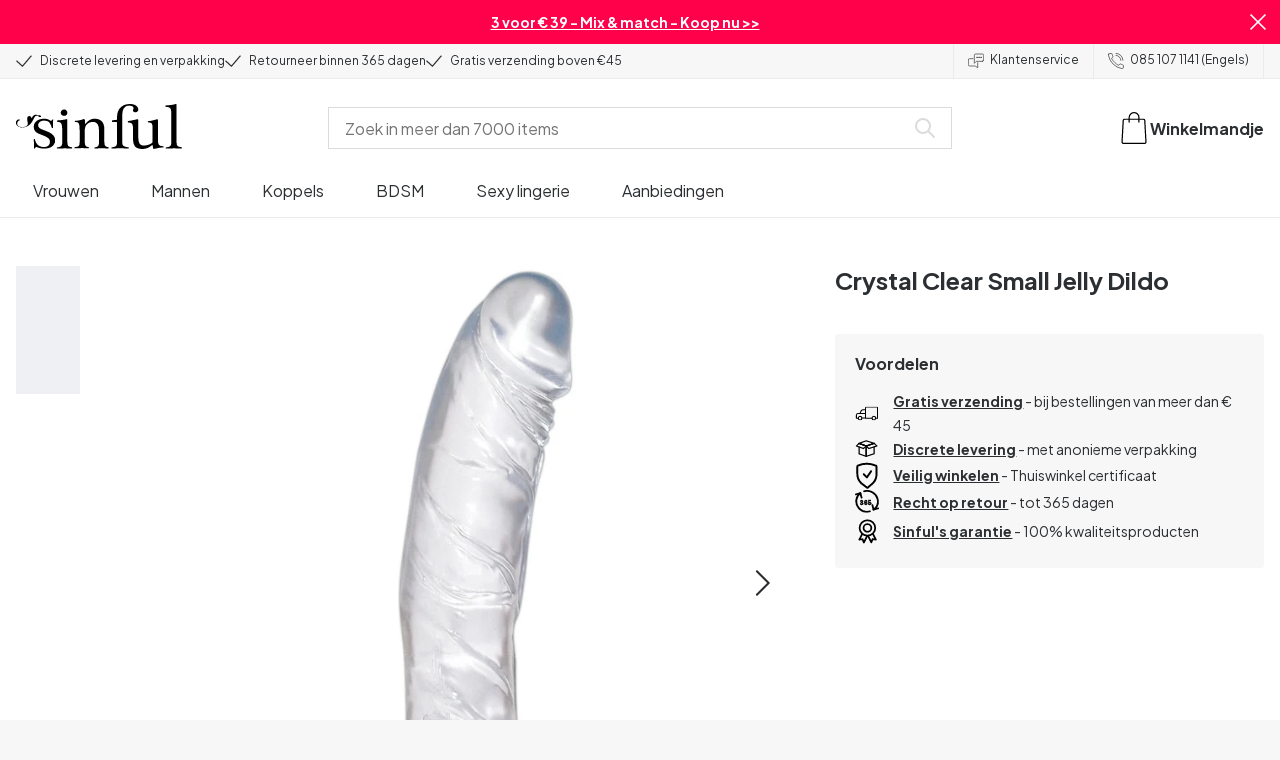

--- FILE ---
content_type: application/javascript; charset=UTF-8
request_url: https://www.sinful.nl/_next/static/chunks/app/layout-ad989fe86a36b7b2.js
body_size: 8792
content:
try{!function(){var e="undefined"!=typeof window?window:"undefined"!=typeof global?global:"undefined"!=typeof globalThis?globalThis:"undefined"!=typeof self?self:{},t=(new e.Error).stack;t&&(e._sentryDebugIds=e._sentryDebugIds||{},e._sentryDebugIds[t]="c815cf06-8166-4360-b03e-711e8124412a",e._sentryDebugIdIdentifier="sentry-dbid-c815cf06-8166-4360-b03e-711e8124412a")}()}catch(e){}try{!function(){var e="undefined"!=typeof window?window:"undefined"!=typeof global?global:"undefined"!=typeof globalThis?globalThis:"undefined"!=typeof self?self:{},t=(new e.Error).stack;t&&(e._sentryDebugIds=e._sentryDebugIds||{},e._sentryDebugIds[t]="c815cf06-8166-4360-b03e-711e8124412a",e._sentryDebugIdIdentifier="sentry-dbid-c815cf06-8166-4360-b03e-711e8124412a")}()}catch(e){}(self.webpackChunk_N_E=self.webpackChunk_N_E||[]).push([[7177],{23103:(e,t,n)=>{Promise.resolve().then(n.bind(n,25291))},25291:(e,t,n)=>{"use strict";n.r(t),n.d(t,{default:()=>e4});var i,r,a,o,l,s,c=n(10283),d=n(19107),u=n(32290),f=n(58363),h=n(48171),m=n(99086);let g="GTM-NXRPGLZ5",v=Number("0.4"),_=new m.u5({tagId:g,vat:Number("1.21"),adwordIdsCsv:"AW-10845687004/7EuICJyD6YsYENyZ0LMo;AW-10836052457/G3AYCKjr6osYEOmThK8o",adwordIdsProfitEstimateCsv:"AW-10845687004/m80mCNbg6osYENyZ0LMo;AW-10836052457/MJ6sCJXt6osYEOmThK8o",profitEstimate:v,branchName:"production",storeKey:"nl",currency:"EUR"});function p(){return(0,f.useEffect)(()=>{g&&_.init()},[]),null}let y="xes4X1|tbvK#PiI",b="3672426a-45ab-42f5-b794-2befc351856b",x="https://03-api.relewise.com/",w=new m.Nu({apiKey:y,datasetId:b,serverUrl:x,currency:"".concat("NL","_").concat("EUR"),locale:"nl-NL",classifications:{country:"NL"},channel:{name:"WebShop",subChannel:{name:"NL"}}});function S(){return(0,f.useEffect)(()=>{y&&b&&x&&w.init()},[]),(0,c.jsx)(c.Fragment,{})}var O=n(26615),C=n(42005),j=n(83341);function E(e){let{children:t}=e,n=(0,j.useRouter)(),i=(0,j.usePathname)()||"";return(0,c.jsx)(C.Xq,{router:{...n,pathname:i},children:t})}var I=n(41303);function k(e){let{children:t}=e;return(0,c.jsx)(C.Bg,{config:I.i,children:t})}var N=n(90446),T=n(80712),A=n(37811);let R=(0,u.default)(()=>Promise.resolve().then(n.bind(n,90446)).then(e=>e.GlobalAffiliateComponents),{loadableGenerated:{webpack:()=>[90446]},ssr:!1,loading:()=>null}),L=(0,N.createAffiliateConfig)([N.awinAffiliate,N.adrecordAffiliate,N.kwankoAffiliate,N.partnerAdsAffiliate,N.circlewiseAffiliate,N.tradedoublerAffiliate,N.daisyconAffiliate],{awinAdId:"28613",awinChannel:A.env.AWIN_CHANNEL||"aw",awinTestEnvironment:"true"===A.env.AWIN_TEST,awinCommissionGroups:{defaultGroup:A.env.AWIN_DEFAULT_COMMISSION||"DEFAULT",...(0,N.csvToRecord)("Lelo:COMMISSIONGROUPCODE_LELO;Fleshlight:COMMISSIONGROUPCODE_FLES;SinfulCalendars:COMMISSIONGROUPCODE_SINFC;Tenga:COMMISSIONGROUPCODE_TENG;WillieCity:COMMISSIONGROUPCODE_WILL;We-Vibe:COMMISSIONGROUPCODE_WE-V;Oxana:COMMISSIONGROUPCODE_OXAN;Clone-a-willy:COMMISSIONGROUPCODE_CLON;Satisfyer:COMMISSIONGROUPCODE_SATI;Amaysin:COMMISSIONGROUPCODE_AMAY;Mr.Membr:COMMISSIONGROUPCODE_MR.M;Nortie:COMMISSIONGROUPCODE_NORT;Kaerlig:COMMISSIONGROUPCODE_KAER;Baseks:COMMISSIONGROUPCODE_BASE;Velve:COMMISSIONGROUPCODE_VELV;Obaie:COMMISSIONGROUPCODE_OBAI;Sinful:COMMISSIONGROUPCODE_SINF")},adrecordUrl:"https://track.adrecord.com",adrecordProgramId:A.env.ADRECORD_PROGRAM_ID,adrecordCategories:"special_brand;we_vibe;satisfyer;clone_a_willy;tenga;oxana;fleshlight;lelo;velve;obaie;nortie;baseks;sinful;mr._membr;willie_city;amaysin;kaerlig;sinful_calendar",kwankoUrl:A.env.KWANKO_URL,kwankoCategories:"special_brand;we_vibe;satisfyer;clone_a_willy;tenga;oxana;fleshlight;lelo;velve;obaie;nortie;baseks;sinful;mr._membr;willie_city;amaysin;kaerlig;sinful_calendar",partnerAdsUrl:null!=(i=A.env.PARTNER_ADS_URL)?i:"",partnerAdsCategories:"standard:10;special_brand;we_vibe:5;satisfyer:5;clone_a_willy:5;tenga:5;oxana:5;fleshlight:5;lelo:5;velve:12.5;obaie:12.5;nortie:12.5;baseks:12.5;sinful:12.5;mr._membr:12.5;willie_city:12.5;amaysin:12.5;kaerlig:12.5;sinful_calendar:12.5",circlewiseUrl:"//cdn.trackmytarget.com/tracking/s/checkout.min.js",circlewiseOfferId:null!=(r=A.env.CIRCLEWISE_OFFER_SID)?r:"",circlewiseCategories:"no"===I.i.country?"default:nwj03c;sinful:835abp;obaie:c03724;velve:do1vjp;baseks:m524cc;nortie:x7hhly;kaerlig:6l2wzx;mr._membr:fcfltf;willie_city:zza5vv;we_vibe:0fj077;satisfyer:6be8mm;clone_a_willy:kxg2dr;tenga:avhmht;oxana:v8kkq4;fleshlight:09oq4j;lelo:8v2kqo;sinful_calendar:774hxq":"fi"===I.i.country?"default:3h9jeg;sinful:usdoin;obaie:xsqmlz;velve:d9nsr5;baseks:uq6ilg;nortie:741lpb;kaerlig:o6vd10;mr._membr:r4ta1g;willie_city:nc4be8;we_vibe:vktng3;satisfyer:q075g4;clone_a_willy:tok89d;tenga:3m7w0u;oxana:ogub0a;fleshlight:kl0gxf;lelo:mrdlyb;sinful_calendar:pdc12b":"",tradedoublerUrl:null!=(a=A.env.TRADEDOUBLER_URL)?a:"",tradedoublerId:null!=(o=A.env.TRADEDOUBLER_ID)?o:"",tradedoublerCategories:"no"===I.i.country?"standard:403851;we_vibe:403856;satisfyer:403858;clone_a_willy:403860;tenga:403862;oxana:403865;fleshlight:403867;lelo:403870;velve:403853;obaie:403853;nortie:403853;baseks:403853;sinful:403853;mr._membr:403853;willie_city:403853;amaysin:403853;kaerlig:403853;sinful_calendar:403853":"",daisyconUrl:null!=(l=A.env.DAISYCON_URL)?l:"",daisyconCategories:null!=(s=A.env.DAISYCON_CATEGORIES)?s:""},T.default);function U(e){let{children:t}=e;return(0,c.jsxs)(N.AffiliateProvider,{config:L,children:[t,(0,c.jsx)(R,{})]})}var M=n(11768),D=n.n(M),P=n(47662);let B={theme:P.y9,Link:e=>{let{href:t,...n}=e,{prefetch:i}=(0,j.useRouter)(),{minWidth:r}=(0,d.dv)(),a=r<P.fi.tablet,o=RegExp("^(?:[a-z]+:)?//","i"),l=!(null==t?void 0:t.startsWith("https://www.sinful.nl"))&&o.test(t||""),s=(0,f.useCallback)(()=>{l||!t||a||i(t)},[l,t,i,a]);return t?(t=t.replace(/^[+]?[0-9].+/,"tel:$&"),l)?(0,c.jsx)("a",{href:t,rel:"noopener noreferrer",target:"_blank",...n}):(0,c.jsx)(D(),{...n,href:t,prefetch:a,onMouseOver:s}):(0,c.jsx)(P.az,{id:n.id,className:n.className,children:n.children})}};function G(e){let{children:t}=e;return(0,c.jsx)(d.i5,{config:B,children:t})}var F=n(99955),V=n(37011);let W=(0,u.default)(()=>Promise.resolve().then(n.bind(n,41260)).then(e=>e.SearchProvider),{loadableGenerated:{webpack:()=>[41260]}}),z={categorySearch:(0,F.C6)(e=>({endpoint:"/v1/ProductCategorySearchRequest",body:JSON.stringify(e),method:"POST"}),V.VU),search:(0,F.C6)(e=>({endpoint:"/v1/ProductSearchRequest",body:JSON.stringify(e),method:"POST"}),V.VU),contentSearch:(0,F.C6)(e=>({endpoint:"/v1/ContentSearchRequest",body:JSON.stringify(e),method:"POST"}),V.VU),batchSearch:(0,F.C6)(e=>({endpoint:"/v1/searchRequestCollection",body:JSON.stringify(e),method:"POST"}),V.VU)};function q(e){let{children:t}=e;return(0,c.jsx)(W,{provider:z,children:t})}var K=n(83764),H=n(64420),Y=n.n(H);let J={fetchCanonical:(0,F.C6)(e=>({endpoint:"/v1/redirect/url/canonical/".concat(e.id)}),{host:"https://prod-router.sinfulservice.dk/api",headers:{Authorization:"Bearer ".concat("2|vuByooQUtexK4tUJqZw2IRDxe0g60q9d1TNkhBLv")}}),Head:Y()};function X(e){let{children:t}=e;return(0,c.jsx)(K.F7,{provider:J,children:t})}var Z=n(50363),Q=n(37811);let $=Q.env.SF_BASE_PATH,ee=window.location.hostname+($?"/".concat($):""),et="1.21",en=Q.env.SOLUTE_CONVERSION_BASE_URL,ei=Q.env.SOLUTE_CONVERSION_FACTOR,er=new m.Oo({publicKey:"RE2BEJ",domain:ee,vat:Number(et),listIdToken:"Wk2H7w",listIdTokenLp:"TYipin",currency:"EUR"}),ea=new m.TX({baseUrl:en,vat:Number(et),factor:Number(ei)}),eo={trackers:[_,er,Z.m,ea,w],entryUid:"",setEntryUid:e=>{eo.entryUid=e}};function el(e){let{children:t}=e;return(0,c.jsx)(m.cA,{provider:eo,children:t})}var es=n(93345),ec=n(66112);let ed=[ec.BV.checkout(),ec.BV.success()];function eu(){let e=(0,j.usePathname)()||"";return(0,f.useMemo)(()=>!ed.includes(e),[e])?(0,c.jsx)(es.ReviewEngine,{widgetType:"floating"}):null}var ef=n(38128),eh=n.n(ef),em=n(92301),eg=n(24386),ev=n.n(eg),e_=n(180),ep=n.n(e_);function ey(){return(0,c.jsx)(eh(),{id:"c3511d8049ae7572",dynamic:[(0,em.D)({[P.vS.font.sans]:ev().style.fontFamily,[P.vS.font.serif]:ep().style.fontFamily})],children:":root{".concat((0,em.D)({[P.vS.font.sans]:ev().style.fontFamily,[P.vS.font.serif]:ep().style.fontFamily}),"}")})}function eb(){let{track:e}=(0,m.z1)(),t=(0,j.useSearchParams)().get("profile_id");return(0,f.useEffect)(()=>{t&&e("userUpdate",{klaviyoID:t});let n=t=>{("open"===t.detail.type||"embedOpen"===t.detail.type)&&e("viewForm",{formId:t.detail.formId}),("submit"===t.detail.type||"redirectedToUrl"===t.detail.type)&&e("submitForm",{formId:t.detail.formId})};return window.addEventListener("klaviyoForms",n),()=>{window.removeEventListener("klaviyoForms",n)}},[t,e]),(0,C.uC)({onConsentChange:t=>e("cookieConsent",t)}),(0,c.jsx)(c.Fragment,{})}function ex(){return(0,c.jsx)(f.Suspense,{fallback:(0,c.jsx)(c.Fragment,{}),children:(0,c.jsx)(eb,{})})}var ew=n(36460),eS=n(29181);function eO(){let e=(0,ew.mapLayoutFooterToOrganizationSchema)(eS.s.footer);return(0,c.jsx)(K.tI,{...e})}var eC=n(20471),ej=n(67664),eE=n(41260),eI={uid:"bltdb2d70c3df968b12",locale:"nl-nl",_version:28,active:!0,active_checkout:!1,created_at:"2023-10-11T07:43:39.213Z",permanent:!1,text:{uid:"b1ea2462da6044a4823b5142bd53c65b",attrs:{},children:[{type:"p",uid:"2da3f2bb97f24db7abe388fe02cbcbe4",attrs:{},children:[{text:""},{uid:"ccfa3864c7e944008e9aa7b0ec7577c5",type:"a",attrs:{url:"/sextoys/favorieten/3-voor-39",target:"_self"},children:[{text:"3 voor € 39 - Mix & match - Koop nu >>",bold:!0}]},{text:""}]}],type:"doc",_version:28},title:"Infobar",updated_at:"2025-12-19T07:01:00.855Z",SSG_TYPE:"infobar"};function ek(){return"checkout"===(0,j.useSelectedLayoutSegment)()?null:(0,c.jsx)(es.InfoBar,{info:eI})}function eN(){let e=eS.s,t=(0,ej.kG)();return(0,c.jsx)(es.LayoutHeader,{layout:e,languages:t})}var eT=n(37811);function eA(e){let{menuSlot:t}=e,[n,i]=(0,f.useState)(),[r,a]=(0,f.useState)(""),{push:o}=(0,j.useRouter)(),l=(0,j.usePathname)(),{track:s}=(0,m.z1)(),u=(0,f.useCallback)(e=>{let{query:t,item:n,redirectSlug:i,index:r}=e;if(s("submitSearch",{searchTerm:t}),i&&!n)return o(i);if(!n)return o(ec.BV.search(t));if((0,eE.isSearchProduct)(n)){var a;return s("productClick",{items:[(0,ej.nW)(n,null!=r?r:0,"search_suggestions")]}),s("clickProduct",{productKey:n.product_key.toString()}),o(ec.BV.product(null==(a=n.url)?void 0:a.replace("/",""),n.id,n.variant_id))}if((0,eE.isSearchContent)(n))return"customer_care"===n.contentType?o(ec.BV.support(n.url)):o(n.url)},[o,s]),h=(0,f.useCallback)((e,t)=>{if(s("submitSearch",{searchTerm:e}),t)return o(t);o(ec.BV.search(e))},[o,s]),g=eT.env.DISABLE_BASKET;return(0,f.useEffect)(()=>{a("/search"===l?r:"")},[l]),(0,c.jsxs)(c.Fragment,{children:[(0,c.jsx)(ek,{}),(0,c.jsx)(eN,{}),(0,c.jsx)(d.Y9,{menuSlot:t,searchSlot:(0,c.jsx)(eE.SearchContainer,{onSearch:u,onShowAll:h,setQuery:a,query:r,selectedItem:n,setSelectedItem:i}),basketSlot:g?(0,c.jsx)(c.Fragment,{}):(0,c.jsx)(eC.Vt,{href:ec.BV.shoppingCart()})})]})}var eR=n(36183),eL=n(24342),eU=n(5032);function eM(e){let{roots:t,nodes:n}=e,{includeHidden:i}=arguments.length>1&&void 0!==arguments[1]?arguments[1]:{includeHidden:!0},r=function(e){var t;let a=arguments.length>1&&void 0!==arguments[1]?arguments[1]:1,o=n[e],l=null!=(t=o.find(e=>e.level===a))?t:o[0];if(!l.hidden||i)return{...l,items:null==l?void 0:l.items.map(e=>r(e,a+1)).filter(eU.q3)}};return t.reduce((e,t)=>{let n=r(t);return n?[...e,n]:e},[])}function eD(){let e=(0,j.usePathname)(),t=(e=>{let t=eR.O,n=function e(t,n){if(!t)return[];for(let i of t){let t=e(i.items,n);if(t.length)return[i,...t];if(n(i))return[i]}return[]}(eM(eL.n),t=>t.href===e.path),i={href:"/",label:t.common.breadcrumb_home,uid:"",items:[]};return n.length?[i,...n]:[]})({path:null!=e?e:""}),n=eL.n,i=(0,ej.kG)(),r=eM(n,{includeHidden:!1});return(0,c.jsx)(es.TopNavigation,{currentPagePath:t,layout:eS.s,items:r,languages:i})}function eP(e){return(0,c.jsxs)(c.Fragment,{children:[(0,c.jsx)(eN,{}),(0,c.jsx)("header",{className:(0,P.UV)({width:"full",backgroundColor:"white",borderBottom:1}),children:(0,c.jsx)(P.xA,{justifyContent:"center",alignItems:"center",rows:"100px",children:(0,c.jsx)(d.Link,{href:"/",children:(0,c.jsx)(P.gu,{})})})})]})}function eB(e){let{children:t}=e,n=(0,j.usePathname)()===ec.BV.checkout();return(0,c.jsxs)(c.Fragment,{children:[!n&&(0,c.jsx)(eA,{menuSlot:(0,c.jsx)(eD,{})}),n&&(0,c.jsx)(eP,{}),t]})}var eG=n(75564);n(23900),n(81369);var eF=n(57473),eV=["02-1-230","02-1-231","02-1-500","02-1-600","02-1-400"],eW=Object.values(eF.V3).filter(e=>!eV.includes(e));function ez(){return(0,c.jsx)(eF.BF,{includedErrors:eW})}var eq=n(37811);eG.cL.init("e7b14ac085ea4c85b3123082086363e5");let eK=eq.env.ALT_LOCALE,eH=(0,u.default)(()=>n.e(4503).then(n.bind(n,54503)).then(e=>e.CMSProvider),{loadableGenerated:{webpack:()=>[54503]}}),eY=(0,u.default)(()=>n.e(1400).then(n.bind(n,41400)).then(e=>e.BasketProvider),{loadableGenerated:{webpack:()=>[41400]}}),eJ=(0,u.default)(()=>n.e(7627).then(n.bind(n,37627)).then(e=>e.ProductProvider),{loadableGenerated:{webpack:()=>[37627]}}),eX=(0,u.default)(()=>n.e(757).then(n.bind(n,20757)).then(e=>e.ThirdPartyScripts),{loadableGenerated:{webpack:()=>[20757]},ssr:!1,loading:()=>null});function eZ(e){let{children:t}=e,n=(0,f.useCallback)(e=>{let{resetError:t}=e;return(0,c.jsx)(d.jt,{resetError:t})},[]);return(0,c.jsx)(E,{children:(0,c.jsx)(G,{children:(0,c.jsxs)(U,{children:[(0,c.jsx)(X,{children:(0,c.jsx)(k,{children:(0,c.jsx)(h.tH,{fallback:n,children:(0,c.jsx)(el,{children:(0,c.jsx)(eY,{children:(0,c.jsx)(eJ,{children:(0,c.jsx)(q,{children:(0,c.jsx)(eH,{children:(0,c.jsxs)(eB,{children:[(0,c.jsx)(ex,{}),(0,c.jsx)(ey,{}),(0,c.jsx)(eO,{}),t,(0,c.jsx)(ez,{}),(0,c.jsx)(eu,{}),eK&&(0,c.jsx)(O.h,{})]})})})})})})})})}),(0,c.jsx)(eX,{}),(0,c.jsx)(p,{}),(0,c.jsx)(S,{})]})})})}function eQ(){return(0,c.jsx)("script",{dangerouslySetInnerHTML:{__html:'!function(){"use strict";function l(e){for(var t=e,r=0,n=document.cookie.split(";");r<n.length;r++){var o=n[r].split("=");if(o[0].trim()===t)return o[1]}}function s(e){return localStorage.getItem(e)}function u(e){return window[e]}function A(e,t){e=document.querySelector(e);return t?null==e?void 0:e.getAttribute(t):null==e?void 0:e.textContent}var e=window,t=document,r="script",n="dataLayer",o="'.concat("https://hinfogzi.sinful.".concat("nl"),'",a="').concat("https://load.hinfogzi.sinful.".concat("nl"),'",i="47pn5hinfogzi",c="3phl=aWQ9R1RNLU5YUlBHTFo1&page=2",g="cookie",v="sfbid",E="",d=!1;try{var d=!!g&&(m=navigator.userAgent,!!(m=new RegExp("Version/([0-9._]+)(.*Mobile)?.*Safari.*").exec(m)))&&16.4<=parseFloat(m[1]),f="stapeUserId"===g,I=d&&!f?function(e,t,r){void 0===t&&(t="");var n={cookie:l,localStorage:s,jsVariable:u,cssSelector:A},t=Array.isArray(t)?t:[t];if(e&&n[e])for(var o=n[e],a=0,i=t;a<i.length;a++){var c=i[a],c=r?o(c,r):o(c);if(c)return c}else console.warn("invalid uid source",e)}(g,v,E):void 0;d=d&&(!!I||f)}catch(e){console.error(e)}var m=e,g=(m[n]=m[n]||[],m[n].push({"gtm.start":(new Date).getTime(),event:"gtm.js"}),t.getElementsByTagName(r)[0]),v=I?"&bi="+encodeURIComponent(I):"",E=t.createElement(r),f=(d&&(i=8<i.length?i.replace(/([a-z]{8}$)/,"kp$1"):"kp"+i),!d&&a?a:o);E.async=!0,E.src=f+"/"+i+".js?"+c+v,null!=(e=g.parentNode)&&e.insertBefore(E,g)}();')}})}function e$(){let e="https://load.hinfogzi.sinful.".concat("nl","/ns.html?id=").concat("GTM-NXRPGLZ5");return(0,c.jsx)("noscript",{children:(0,c.jsx)("iframe",{src:e,height:"0",width:"0",style:{display:"none",visibility:"hidden"}})})}n(88991),n(54232),n(51411),n(55577),n(42321),n(70228),n(92133),n(50878),n(45416);var e0=n(76689);function e1(e){let{children:t}=e,[n]=(0,f.useState)(()=>(0,e0.createStyleRegistry)());return(0,j.useServerInsertedHTML)(()=>{let e=n.styles();return n.flush(),(0,c.jsx)(c.Fragment,{children:e})}),(0,c.jsx)(e0.StyleRegistry,{registry:n,children:t})}let e3="846284";function e2(){return(0,C.uC)({onConsentChange:e=>{window.VWO=window.VWO||[],window.VWO.init=window.VWO.init||function(e){window.VWO.consentState=e},e.marketing?window.VWO.init(1):!1===e.marketing?window.VWO.init(3):window.VWO.init(2)}}),e3?(0,c.jsxs)(c.Fragment,{children:[(0,c.jsx)("link",{rel:"preconnect",href:"https://dev.visualwebsiteoptimizer.com"}),(0,c.jsx)("script",{id:"vwoCode",type:"text/javascript",dangerouslySetInnerHTML:{__html:"\n          //DO NOT make any changes to smart code except for entering your account id\n          window._vwo_code ||\n            (function () {\n            var account_id = ".concat(e3,",\n            version = 2.1,\n            settings_tolerance = 2000,\n            hide_element = \"body\",\n            hide_element_style = \"\",\n            /* DO NOT EDIT BELOW THIS LINE */\n                f=false,w=window,d=document,v=d.querySelector('#vwoCode'),cK='_vwo_'+account_id+'_settings',cc={};try{var c=JSON.parse(localStorage.getItem('_vwo_'+account_id+'_config'));cc=c&&typeof c==='object'?c:{}}catch(e){}var stT=cc.stT==='session'?w.sessionStorage:w.localStorage;code={nonce:v&&v.nonce,use_existing_jquery:function(){return typeof use_existing_jquery!=='undefined'?use_existing_jquery:undefined},library_tolerance:function(){return typeof library_tolerance!=='undefined'?library_tolerance:undefined},settings_tolerance:function(){return cc.sT||settings_tolerance},hide_element_style:function(){return'{'+(cc.hES||hide_element_style)+'}'},hide_element:function(){if(performance.getEntriesByName('first-contentful-paint')[0]){return''}return typeof cc.hE==='string'?cc.hE:hide_element},getVersion:function(){return version},finish:function(e){if(!f){f=true;var t=d.getElementById('_vis_opt_path_hides');if(t)t.parentNode.removeChild(t);if(e)(new Image).src='https://dev.visualwebsiteoptimizer.com/ee.gif?a='+account_id+e}},finished:function(){return f},addScript:function(e){var t=d.createElement('script');t.type='text/javascript';if(e.src){t.src=e.src}else{t.text=e.text}v&&t.setAttribute('nonce',v.nonce);d.getElementsByTagName('head')[0].appendChild(t)},load:function(e,t){var n=this.getSettings(),i=d.createElement('script'),r=this;t=t||{};if(n){i.textContent=n;d.getElementsByTagName('head')[0].appendChild(i);if(!w.VWO||VWO.caE){stT.removeItem(cK);r.load(e)}}else{var o=new XMLHttpRequest;o.open('GET',e,true);o.withCredentials=!t.dSC;o.responseType=t.responseType||'text';o.onload=function(){if(t.onloadCb){return t.onloadCb(o,e)}if(o.status===200||o.status===304){w._vwo_code.addScript({text:o.responseText})}else{w._vwo_code.finish('&e=loading_failure:'+e)}};o.onerror=function(){if(t.onerrorCb){return t.onerrorCb(e)}w._vwo_code.finish('&e=loading_failure:'+e)};o.send()}},getSettings:function(){try{var e=stT.getItem(cK);if(!e){return}e=JSON.parse(e);if(Date.now()>e.e){stT.removeItem(cK);return}return e.s}catch(e){return}},init:function(){if(d.URL.indexOf('__vwo_disable__')>-1)return;var e=this.settings_tolerance();w._vwo_settings_timer=setTimeout(function(){w._vwo_code.finish();stT.removeItem(cK)},e);var t;if(this.hide_element()!=='body'){t=d.createElement('style');var n=this.hide_element(),i=n?n+this.hide_element_style():'',r=d.getElementsByTagName('head')[0];t.setAttribute('id','_vis_opt_path_hides');v&&t.setAttribute('nonce',v.nonce);t.setAttribute('type','text/css');if(t.styleSheet)t.styleSheet.cssText=i;else t.appendChild(d.createTextNode(i));r.appendChild(t)}else{t=d.getElementsByTagName('head')[0];var i=d.createElement('div');i.style.cssText='z-index: 2147483647 !important;position: fixed !important;left: 0 !important;top: 0 !important;width: 100% !important;height: 100% !important;background: white !important;';i.setAttribute('id','_vis_opt_path_hides');i.classList.add('_vis_hide_layer');t.parentNode.insertBefore(i,t.nextSibling)}var o=window._vis_opt_url||d.URL,s='https://dev.visualwebsiteoptimizer.com/j.php?a='+account_id+'&u='+encodeURIComponent(o)+'&vn='+version;if(w.location.search.indexOf('_vwo_xhr')!==-1){this.addScript({src:s})}else{this.load(s+'&x=true')}}};w._vwo_code=code;code.init();})();(function(){var i=window;function t(){if(i._vwo_code){var e=t.hidingStyle=document.getElementById('_vis_opt_path_hides')||t.hidingStyle;if(!i._vwo_code.finished()&&!_vwo_code.libExecuted&&(!i.VWO||!VWO.dNR)){if(!document.getElementById('_vis_opt_path_hides')){document.getElementsByTagName('head')[0].appendChild(e)}requestAnimationFrame(t)}}}t()})();")}})]}):null}function e4(e){let{children:t}=e;return(0,c.jsxs)("html",{lang:"nl-nl",children:[(0,c.jsxs)("head",{children:[(0,c.jsx)(eQ,{}),!1,(0,c.jsx)("link",{rel:"icon",type:"image/x-icon",href:"/favicon.ico"}),(0,c.jsx)("link",{rel:"mask-icon",href:"/favicon.svg",color:"#000000"}),(0,c.jsx)("link",{rel:"apple-touch-icon",sizes:"180x180",href:"/apple-touch-icon.png"}),(0,c.jsx)("link",{rel:"icon",type:"image/png",sizes:"48x48",href:"/favicon-48x48.png"}),(0,c.jsx)("link",{rel:"icon",type:"image/png",sizes:"32x32",href:"/favicon-32x32.png"}),(0,c.jsx)("link",{rel:"icon",type:"image/png",sizes:"16x16",href:"/favicon-16x16.png"}),(0,c.jsx)("link",{rel:"manifest",href:"/site.webmanifest"}),(0,c.jsx)(e2,{})]}),(0,c.jsx)("body",{children:(0,c.jsxs)(e1,{children:[(0,c.jsx)(e$,{}),(0,c.jsx)(eZ,{children:t})]})})]})}},26615:(e,t,n)=>{"use strict";n.d(t,{M:()=>v,h:()=>_});var i=n(10283),r=n(66112),a=n(42005),o=n(47662),l=n(19107),s=n(5032),c=n(39225),d=n(58363),u=n(67664),f=n(37811);let h=f.env.BASE_LOCALE,m=f.env.ALT_LOCALE,g=f.env.SF_BASE_PATH,v="MULTI_LANGUAGE_MODAL_EVENT";function _(){let[e,{setFalse:t,setTrue:n}]=(0,l.Cg)(!1),f=(0,l.Sd)(),{locale:_,i18n:y}=(0,a.useStoreConfig)(),b=(0,s.Ri)("preferedLocale"),x=(0,c.usePathname)(),w=(0,d.useCallback)(e=>{let n=e!==_;(0,s.TV)("preferedLocale",e,365),t(),r.nW.dispatchEvent(v,{payload:{willRedirect:n},eventName:v}),n&&(window.history.replaceState(null,"",x),window.location.reload())},[_,x,t]),S=(0,d.useCallback)(()=>{g?w(m):w(h)},[w]);return((0,d.useEffect)(()=>{b||n()},[b,n]),!f||(0,u.oe)())?null:(0,i.jsx)(i.Fragment,{children:(0,i.jsx)(l.aF,{isOpen:e,onClose:S,children:(0,i.jsxs)(o.az,{pb:"xl",flex:!0,flexDirection:"column",alignItems:"center",rowGap:"lg",children:[(0,i.jsx)(o.gu,{}),(0,i.jsx)(o.az,{flex:!0,flexDirection:"column",alignItems:"center",children:(0,i.jsx)(o.EY,{align:"center",children:y.t("multi_language_modal.content")})}),(0,i.jsxs)(o.az,{flex:!0,gap:"md",width:"full",justifyContent:"center",children:[(0,i.jsx)(p,{value:y.t("multi_language_modal.primary_language"),locale:h,onClick:w}),(0,i.jsx)(p,{value:y.t("multi_language_modal.alternative_language"),locale:m,onClick:w})]})]})})})}function p(e){let{value:t,locale:n,onClick:r}=e,a=(0,d.useCallback)(()=>{r(n)},[n,r]);return(0,i.jsx)(o.$n,{className:(0,o.UV)({width:"1/3"}),type:"secondary",onClick:a,children:t})}},42321:()=>{},45416:()=>{},50363:(e,t,n)=>{"use strict";n.d(t,{m:()=>c,r:()=>d});var i=n(10283),r=n(42005),a=n(99086),o=n(80712),l=n(58363);let s="F2CD78FCEAF903BA",c=new a.GQ({id:s});function d(){return((0,r.uC)({onConsentChange:()=>{c.updateConsent()}}),(0,l.useEffect)(()=>{s&&c.init()},[]),s)?(0,i.jsxs)(i.Fragment,{children:[(0,i.jsx)(o.default,{src:"https://cdn1.profitmetrics.io/".concat(s,"/bundle.js"),defer:!0}),(0,i.jsx)("script",{src:"/pmuh-hashing.min.js",defer:!0})]}):(0,i.jsx)(i.Fragment,{})}},50878:()=>{},51411:()=>{},54232:()=>{},55577:()=>{},70228:()=>{},88991:()=>{},92133:()=>{}},e=>{e.O(0,[8603,9273,5829,3699,7926,8258,5646,904,1369,1768,9617,1200,7662,3345,9181,7664,471,4342,3900,5326,446,2983,6681,7358],()=>e(e.s=23103)),_N_E=e.O()}]);

--- FILE ---
content_type: image/svg+xml
request_url: https://eu-images.contentstack.com/v3/assets/blt70200aeea7ce7e0e/blt5d441d96ff640acd/63d90148cef6eb707508cc5c/VisaWhite_.svg?quality=75&width=60&height=auto&format=webp&auto=webp&disable=upscale
body_size: 80
content:
<svg id="Layer_1" height="29px" width="48px" data-name="Layer 1" xmlns="http://www.w3.org/2000/svg" viewBox="0 0 61.72 19.93"><defs><style>.cls-1{fill:#1a1f71;}</style></defs><path class="cls-1" d="M99.4,98.41l-8.08,19.28H86.05l-4-15.39a2.1,2.1,0,0,0-1.18-1.69A20.93,20.93,0,0,0,76,99l.13-.56h8.48a2.33,2.33,0,0,1,2.3,2L89,111.53l5.19-13.12Zm20.65,13c0-5.09-7-5.36-7-7.64,0-.69.67-1.43,2.11-1.61a9.31,9.31,0,0,1,4.92.86l.87-4.09a13.51,13.51,0,0,0-4.66-.85c-4.93,0-8.4,2.62-8.43,6.37,0,2.77,2.48,4.32,4.37,5.25s2.59,1.54,2.58,2.39c0,1.3-1.55,1.86-3,1.89a10.4,10.4,0,0,1-5.12-1.22l-.91,4.22a15.18,15.18,0,0,0,5.55,1c5.24,0,8.67-2.59,8.68-6.6m13,6.3h4.61l-4-19.28H129.4a2.29,2.29,0,0,0-2.13,1.41l-7.48,17.87H125l1-2.88h6.4Zm-5.57-6.83,2.63-7.24,1.51,7.24Zm-21-12.45-4.12,19.28h-5l4.13-19.28Z" transform="translate(-75.96 -98.06)"/></svg>

--- FILE ---
content_type: application/javascript; charset=UTF-8
request_url: https://www.sinful.nl/_next/static/chunks/3345-bb248a2c53d3bf19.js
body_size: 60610
content:
try{!function(){var e="undefined"!=typeof window?window:"undefined"!=typeof global?global:"undefined"!=typeof globalThis?globalThis:"undefined"!=typeof self?self:{},t=(new e.Error).stack;t&&(e._sentryDebugIds=e._sentryDebugIds||{},e._sentryDebugIds[t]="0ab4353d-ce52-47fe-8d67-2f687cc180c4",e._sentryDebugIdIdentifier="sentry-dbid-0ab4353d-ce52-47fe-8d67-2f687cc180c4")}()}catch(e){}try{!function(){var e="undefined"!=typeof window?window:"undefined"!=typeof global?global:"undefined"!=typeof globalThis?globalThis:"undefined"!=typeof self?self:{},t=(new e.Error).stack;t&&(e._sentryDebugIds=e._sentryDebugIds||{},e._sentryDebugIds[t]="0ab4353d-ce52-47fe-8d67-2f687cc180c4",e._sentryDebugIdIdentifier="sentry-dbid-0ab4353d-ce52-47fe-8d67-2f687cc180c4")}()}catch(e){}"use strict";(self.webpackChunk_N_E=self.webpackChunk_N_E||[]).push([[3345],{5032:(e,t,l)=>{l.d(t,{Bd:()=>s,Gv:()=>a,Kg:()=>i,Ri:()=>u,TV:()=>m,Tn:()=>n,VQ:()=>c,Yj:()=>h,cy:()=>r,d6:()=>o,q3:()=>d});var n=e=>"function"==typeof e,i=e=>"string"==typeof e,a=e=>"[object Object]"===Object.prototype.toString.call(e),r=e=>Array.isArray(e),s=!0,c="undefined"!=typeof localStorage;function o(e){return null!=e}function d(e){return void 0!==e}function u(e){var t;return"undefined"==typeof document?null:null==(t=document.cookie.match("(^|;)\\s*"+e+"\\s*=\\s*([^;]+)"))?void 0:t.pop()}function m(e,t,l){let n=arguments.length>3&&void 0!==arguments[3]?arguments[3]:"/";if("undefined"==typeof document)return null;let i=new Date(Date.now()+864e5*l);document.cookie="".concat(e,"=").concat(t,"; expires=").concat(i.toUTCString(),"; path=").concat(n)}function h(e){m(e,"=",0)}},19107:(e,t,l)=>{l.d(t,{$g:()=>tu,$y:()=>tS,BD:()=>tt,BL:()=>ep,CS:()=>e6,Cd:()=>tn,Ce:()=>tc,Cg:()=>ei,FK:()=>eZ,FN:()=>ee,HF:()=>eE,HM:()=>ey,L3:()=>e_,Link:()=>eu,LogoImage:()=>tv,Q6:()=>eQ,QZ:()=>tz,Sc:()=>el,Sd:()=>tp,Tm:()=>eO,Vx:()=>eL,Wl:()=>tj,Y9:()=>ex,_s:()=>ea,aF:()=>ek,b$:()=>ti,bE:()=>tb,bt:()=>er,d7:()=>tw,dv:()=>ty,e2:()=>S,fs:()=>tl,g$:()=>tN,ge:()=>e4,gm:()=>e9,i5:()=>ed,jS:()=>e8,jt:()=>em,ks:()=>eK,l6:()=>e2,ms:()=>es,nD:()=>T,nW:()=>tC,o$:()=>e0,qp:()=>tg,ri:()=>eP,u6:()=>ev,vP:()=>eM,vu:()=>en,z2:()=>L,z6:()=>e$,zJ:()=>tk});var n=l(2068),i=l(58363),a=l(10283),r=l(17136),s=l(95373),c=l(92301),o=l(55946),d=l(5684),u=l(89873),m=l(87535),h=l(35305),p=l(11372),g=l(7082),x=l(97806),f=l(42005),v=l(6336),j=l(84819),b=l(23026),_=l(41283),y=l(5032),w=l(99955),k=l(40726),C=l(15576),N=l(27405),z=l(47412);function S(e,t){return(0,a.jsx)(I,{html:e,renderer:t})}function I(e){let{html:t,renderer:l}=e,[n,r]=(0,i.useState)(()=>(0,a.jsx)("div",{dangerouslySetInnerHTML:{__html:t}}));return(0,i.useEffect)(()=>{let e=document.createElement("div");e.innerHTML=t,r([...e.childNodes].map((e,t)=>(function e(t,l,n){var r;if(t.nodeType===Node.TEXT_NODE)return t.textContent;if(t.nodeType!==Node.ELEMENT_NODE)return null;let s={...(r=t).getAttributeNames().reduce((e,t)=>({...e,[t]:r.getAttribute(t)}),{}),key:l},c=Array.from(t.childNodes).map((t,l)=>e(t,l,n));if("function"==typeof n)return n(t,{...s,children:c});let o=t.localName,d=null==n?void 0:n[o];return d?(0,i.createElement)(d,s,c):"br"===o&&0===c.length?(0,a.jsx)("br",{...s}):(0,i.createElement)(t.localName,s,c)})(e,t,l)))},[t]),(0,a.jsx)(a.Fragment,{children:n})}function E(e){let{className:t,ref:l,...i}=e;return(0,a.jsx)(n.yQ,{...i,className:(0,s.A)("oiqbhn7",t),ref:l,"aria-hidden":!0})}var T=Object.assign(function(e){return(0,a.jsx)(r.bL,{...e,children:e.children})},{Header:function(e){let{asChild:t,className:l,disabled:n,boldOnTrigger:i,ref:c,...o}=e;return(0,a.jsx)(r.l9,{...o,disabled:n,className:(0,s.A)(n?"oiqbhn6 oiqbhn5":"oiqbhn5",i?"oiqbhn4":"",l),ref:c,children:t?o.children:(0,a.jsxs)(a.Fragment,{children:[o.children,(0,a.jsx)(E,{})]})})},Content:function(e){let{className:t,ref:l,...n}=e;return(0,a.jsx)(r.UC,{...n,className:(0,s.A)("oiqbhn3",t),ref:l,children:(0,a.jsx)("div",{children:n.children})})},Item:function(e){let{className:t,borderColor:l="black",ref:i,...c}=e;return(0,a.jsx)(r.q7,{...c,className:(0,s.A)((0,n.UV)({borderColor:l}),"oiqbhn2",t),ref:i,children:c.children})},Icon:E});function L(e){let{value:t,maxValue:l,rounded:r=!1,height:c="3px",className:u,color:m=n.vS.palette.black,animated:h,animationStartValue:p=0}=e,[g,x]=(0,i.useState)(p);return(0,i.useEffect)(()=>{x(0!==l?t/l*100:0)},[t,l]),(0,a.jsx)(o.bL,{value:g,max:100,className:(0,s.A)("_8sl6z60",u),style:{height:c,borderRadius:r?d._.divide(c,2):"0"},children:(0,a.jsx)(o.C1,{className:(0,s.A)("_8sl6z61",t&&h&&"_8sl6z62"),style:{transform:"translateX(-".concat(100-g,"%)"),borderRadius:r?d._.divide(c,2):"0",backgroundColor:m,transformOrigin:"left center"}})})}var A="b0gn4qg",P={left:"b0gn4qe b0gn4qd",right:"b0gn4qf b0gn4qd"},V={left:"b0gn4qa",right:"b0gn4qa"},U="b0gn4qi",D="b0gn4qh",B="b0gn4qu",F="b0gn4qv",M=i.useLayoutEffect,q=class extends Error{constructor(e){super("[carousel]: ".concat(e))}},R=e=>{let t=e.getBoundingClientRect(),l=0,n=0,i=e.parentElement;for(;i;)l+=i.scrollLeft,n+=i.scrollTop,i=i.parentElement;let a=t.left+l,r=t.top+n;return{left:a,top:r,right:a+t.width,bottom:r+t.height,width:t.width,height:t.height}},G=(e,t)=>{let l=R(e);if(!t)return l;let n=R(t);return{left:l.left-n.left,top:l.top-n.top,right:l.right-n.left,bottom:l.bottom-n.top,width:l.width,height:l.height}},O=(e,t,l)=>{let n=((e,t)=>{let l=window.getComputedStyle(e).getPropertyValue("scroll-padding-".concat(t));if("auto"===l||""===l)return 0;let n="Unsupported scroll padding value, expected <length> or <percentage> value, received ".concat(l);if(l.endsWith("px")){let e=parseInt(l);return Y(!Number.isNaN(e),n),e}if(l.endsWith("%")){let t=parseInt(l);return Y(!Number.isNaN(t),n),e.clientWidth/100*t}throw new q(n)})(e,l);return Math.min(n+(parseInt(window.getComputedStyle(t).getPropertyValue("scroll-margin-".concat(l)))||0),G(t,t.parentElement)[l])};function Y(e,t){if(!e)throw new q(t)}var $=function(){let{axis:e="x",initialPages:t=[],itemsPerView:l=4,stepSize:n,trackingAttributes:a={}}=arguments.length>0&&void 0!==arguments[0]?arguments[0]:{},r="x"===e?"width":"height",s="x"===e?"columnGap":"rowGap",c="x"===e?"scrollWidth":"scrollHeight",o="x"===e?"clientWidth":"clientHeight",d="x"===e?"left":"top",u="x"===e?"scrollLeft":"scrollTop",{breakpoint:m}=ty(),[h,p]=(0,i.useState)(null),[{pages:g,activePageIndex:x},f]=(0,i.useState)({pages:t,activePageIndex:0}),[v,j]=(0,i.useState)(1e3*("auto"===l)),b=(0,i.useCallback)(e=>{if(!h)return;if(Math.floor(h[c]-h[u])<=h[o])return void f({pages:e,activePageIndex:e.length-1});let t=Array.from(h.children),l=h.getBoundingClientRect(),n=e.map(e=>{let n=t[e[0]];if(!n)return 0;Y(n instanceof HTMLElement,"Expected HTMLElement");let i=O(h,n,d);return Math.abs(n.getBoundingClientRect()[d]-l[d]-i)}),i=Math.min(...n);f({pages:e,activePageIndex:n.indexOf(i)})},[h,o,d,c,u]),_=(0,i.useCallback)(()=>{if(!h)return;let e=Array.from(h.children),t=h.getBoundingClientRect(),l=parseInt(getComputedStyle(h)[s]),n=e.reduce((n,i,a)=>{let s=G(i,i.parentElement)[r],c=a,o=1;do{let t=e[c+=1];if(!t)return n;s+=G(t,t.parentElement)[r]+l,o++}while(Math.floor(s)<=Math.floor(t[r])-50);return[...n,{page:[...Array(o).keys()].map(e=>a+e),accSize:s}]},[]),i=n[n.length-1];if((null==i?void 0:i.accSize)>t[r]){let a=null==i?void 0:i.accSize,s=0;for(let n=0;n<i.page.length;n++){s=n+1;let c=e[i.page[n]];if((a-=G(c,c.parentElement)[r]+l)<=t[r])break}n.push({page:n[n.length-1].page.slice(s),accSize:0})}b(n.map(e=>e.page))},[r,s,b,h]);M(()=>{_()},[_]),(0,i.useEffect)(()=>{let e=()=>{_()};return window.addEventListener("resize",e),window.addEventListener("orientationchange",e),()=>{window.removeEventListener("resize",e),window.removeEventListener("orientationchange",e)}},[_]),(0,i.useEffect)(()=>{if(!h)return;let e=()=>{b(g)};return h.addEventListener("scroll",e),()=>{h.removeEventListener("scroll",e)}},[b,g,h]),(0,i.useEffect)(()=>{x&&x>v&&j(x)},[x,v]);let y=e=>{if(!h)return;let t=g[e];if(!t)return;let l=Array.from(h.children)[t[0]];if(!(l instanceof HTMLElement))return;let n=O(h,l,d);h.scrollTo({behavior:"smooth",[d]:G(l,l.parentElement)[d]-n})},w=(0,i.useMemo)(()=>new Set(g.map(e=>e[0])),[g]);return{prev:()=>{let e=g[x][0],t=g.findIndex(t=>t[t.length-1]===e),l=null==n?void 0:n[H(m)],i=l?x-l:t;y(-1===i?0:i)},next:()=>{let e=g[x][g[x].length-1],t=g.findIndex(t=>t[0]===e),l=null==n?void 0:n[H(m)],i=l?x+l:t;y(-1===i?g.length-1:i)},goTo:y,refresh:_,pages:g,activePageIndex:x,itemsToLoad:function(e,t,l){var n,i,a,r;if("auto"===l)return(null==e||null==(r=e[e.length-1])?void 0:r[(null==e||null==(a=e[e.length-1])?void 0:a.length)-1])||0;let s=null==e||null==(i=e[t])?void 0:i[(null==e||null==(n=e[t])?void 0:n.length)-1];return s?s+1:l}(g,v,l),snapPointIndexes:w,scrollRef:p,trackingAttributes:a}};function H(e){return"mobile"===e?"mobile":"tablet"}var W=e=>{let{index:t,activePageIndex:l,pagesLength:n,maxVisiblePages:i}=e,a=l-t<0,r=Math.abs(l-t),s=Math.floor(i/2),c=!a&&(l<n-s?r>=i/2:r>=i-(n-1-l)),o=a&&t>=i,d=a&&r<i/2;return{display:!c&&(!o||d),hideStart:c,hideEnd:o,isNearShown:d}},K={ARROWS:"arrows",PICTURE:"picture",CLICK:"click",IMAGE:"image",VIDEO:"video"},Q=i.createContext(null);function J(){let e=i.useContext(Q);if(!e)throw Error("Not inside any carousel context");return e}function X(e){let{index:t,hasVideo:l}=e,{activePageIndex:r,goTo:c,children:o,pages:d,trackingAttributes:u}=J(),m=i.Children.toArray(o)[t],h=l?d.length-1:d.length,{display:p,hideEnd:g,hideStart:x,isNearShown:f}=W({index:t,activePageIndex:r,pagesLength:h,maxVisiblePages:7}),v=d.length>=7&&0===t,j=d.length>=7&&t===h-1,{index:b,thumbnailType:_,navigationInteraction:y,click:w}=u,k=(0,i.useCallback)(()=>{c(t)},[c,t]);return m?(0,a.jsxs)(a.Fragment,{children:[v&&(0,a.jsx)("div",{className:(0,s.A)(U,"b0gn4qj",D),children:(0,a.jsx)(n.rX,{})}),(0,a.jsx)("div",{...y?{[y]:K.PICTURE}:{},...b?{[b]:t}:{},..._?{[_]:K.IMAGE}:{},...w?{[w]:K.CLICK}:{},onClick:k,className:(0,s.A)("b0gn4qp",{b0gn4ql:r===t,b0gn4qm:!p,b0gn4qn:x,b0gn4qo:g&&!f}),children:i.cloneElement(m,{thumbnail:!0,playing:!1,className:D,width:63,height:63,priority:!1,sizeMap:void 0,imageProps:{fit:"contain"}})}),j&&(0,a.jsx)("div",{className:(0,s.A)(U,"b0gn4qk",D),children:(0,a.jsx)(n.yQ,{})})]}):null}function Z(e){let{index:t,videoIndex:l}=e,{activePageIndex:r,goTo:c,pages:o}=J(),d=o.length,u=void 0!==l&&t===l,{display:m}=W({index:t,activePageIndex:r,pagesLength:d,maxVisiblePages:15}),h=(0,i.useCallback)(()=>{c(t)},[c,t]);return(0,a.jsxs)("div",{onClick:h,className:(0,n.UV)({display:{mobile:m?"block":"none",desktop:"none"}}),children:[!u&&(0,a.jsx)("div",{className:(0,s.A)("b0gn4qr",{b0gn4qq:r===t})}),u&&(0,a.jsx)("div",{className:"b0gn4qs",children:r===t?(0,a.jsx)(n.ud,{strokeWidth:1.5}):(0,a.jsx)(n.ud,{strokeWidth:1.5,fillOpacity:0})})]})}var ee=Object.assign(function(e){var t,l,r;let{slidesPerView:o,children:d,onInit:u,onSlideChange:m,pagination:h,navigation:p,autoPlay:g,slideClassName:x,spaceBetween:f={mobile:"none"},itemsPerView:v=4,trackingAttributes:j,disableVirtualization:b,className:_,containedWidthOnMobile:y,stepSize:w}=e,k=$({itemsPerView:v,trackingAttributes:j,stepSize:w}),{refresh:C,scrollRef:N,snapPointIndexes:z,itemsToLoad:S}=k,I=(0,i.useMemo)(()=>({...k,children:d}),[k,d]);return(0,i.useEffect)(()=>{u&&u(k)},[k.pages,u]),(0,i.useEffect)(()=>{m&&m(k)},[k.activePageIndex]),(0,i.useEffect)(()=>{C()},[C,d]),!function(e,t){let l=(0,i.useRef)(null);(0,i.useEffect)(()=>{l.current=e},[e]),(0,i.useEffect)(()=>{if(null===t)return;let e=setInterval(function(){var e;null==l||null==(e=l.current)||e.call(l)},t);return()=>clearInterval(e)},[t])}(()=>{var e;if(!k)return;let t=(null==k?void 0:k.activePageIndex)===(null!=(e=null==k?void 0:k.pages.length)?e:0)-1;null==k||k.goTo(t?0:k.activePageIndex+1)},null!=g?g:null),(0,a.jsx)(Q.Provider,{value:I,children:(0,a.jsxs)("div",{className:(0,s.A)("b0gn4q4",_),style:(0,c.D)({"var(--b0gn4q0)":"auto"===o?"":"".concat(null!=(t=null==o?void 0:o.mobile)?t:1),"var(--b0gn4q1)":"auto"===o?"":"".concat(null!=(l=null==o?void 0:o.tablet)?l:1),"var(--b0gn4q2)":"none"===f.mobile?"0px":"".concat(n.vS.spacing[f.mobile]),"var(--b0gn4q3)":"none"===f.mobile?"0px":"".concat(n.vS.spacing[null!=(r=f.tablet)?r:f.mobile])}),children:[(0,a.jsxs)("div",{className:(0,n.UV)({position:"relative",width:"full"}),children:[(0,a.jsx)("ul",{ref:N,className:(0,s.A)("b0gn4q6",(0,n.UV)({gap:{mobile:f.mobile,tablet:f.tablet}}),!y&&"b0gn4q8"),children:i.Children.map(d,(e,t)=>{let l=z.has(t),i=b||S>=t;return(0,a.jsxs)("li",{className:(0,s.A)("b0gn4q7",x,{b0gn4q9:l}),children:[i&&e,!i&&(0,a.jsx)(n.az,{width:"full",height:"full"})]},t)})}),p]}),h]})})},{Pagination:function(e){let{dense:t}=e,{activePageIndex:l,pages:i}=J();return i.length<=1?(0,a.jsx)(a.Fragment,{}):(0,a.jsx)(n.az,{width:{mobile:"full",tablet:"1/3"},m:"auto",pt:t?void 0:{mobile:"sm",tablet:"xl"},px:{mobile:"xl5",tablet:"xl"},children:(0,a.jsx)(L,{rounded:!0,height:"7px",value:l+1,maxValue:i.length})})},PaginationThumbs:function(e){let{videoIndex:t}=e,{pages:l}=J(),i=void 0!==t;return(0,a.jsxs)("div",{className:(0,n.UV)({display:"flex",gap:{mobile:"xs3",tablet:"xs2",desktop:"xs"},justifyContent:{mobile:"center",desktop:"flex-start"},flexDirection:{mobile:"row",desktop:"column"},position:"relative"}),"aria-hidden":!0,children:[l.filter((e,l)=>l!==t).map((e,t)=>(0,a.jsx)(X,{index:t,hasVideo:i},t)),l.map((e,l)=>(0,a.jsx)(Z,{index:l,videoIndex:t},l))]})},NavigationChevronWhite:function(e){let{hasPeekSliderNav:t}=e,{activePageIndex:l,pages:r,prev:c,next:o}=J(),[d,u]=(0,i.useState)(l);(0,i.useEffect)(()=>{let e=setTimeout(()=>{u(l)},500);return()=>clearTimeout(e)},[l]);let m=0===d&&0===l||l<=0,h=d===r.length-1&&l===r.length-1,p=(0,i.useCallback)(()=>{o()},[o]),g=(0,i.useCallback)(()=>{c()},[c]);return(0,a.jsxs)(a.Fragment,{children:[(0,a.jsx)(n.az,{style:{left:-16},className:(0,s.A)(V.left,(0,n.UV)({display:{mobile:"none",tablet:m?"none":"flex"},opacity:100*(0!==l)})),onClick:g,children:(0,a.jsx)("button",{className:A,children:(0,a.jsx)(n.JG,{})})}),(0,a.jsx)(n.az,{className:(0,s.A)(V.right,(0,n.UV)({display:{mobile:"none",tablet:h?"none":"flex"},opacity:100*(l!==r.length-1)}),t?"b0gn4qw":"b0gn4qx"),onClick:p,children:(0,a.jsx)("button",{className:A,children:(0,a.jsx)(n.c_,{})})})]})},NavigationChevron:function(e){var t,l;let{videoIndex:r}=e,{activePageIndex:c,pages:o,prev:d,next:u,trackingAttributes:m}=J(),h=(0,i.useCallback)(()=>{u()},[u]),p=(0,i.useCallback)(()=>{d()},[d]),g=(null==(t=o[c])?void 0:t[0])-1,x=(null==(l=o[c])?void 0:l[0])+1,f=et(m,g,r),v=et(m,x,r);return(0,a.jsxs)(a.Fragment,{children:[(0,a.jsx)("div",{...f,className:(0,s.A)(P.left,(0,n.UV)({display:0===c?"none":"flex"})),onClick:p,children:(0,a.jsx)("div",{className:F,children:(0,a.jsx)(n.JG,{className:B,width:40,height:40,strokeWidth:1.3})})}),(0,a.jsx)("div",{...v,className:(0,s.A)(P.right,(0,n.UV)({display:c===o.length-1?"none":"flex"})),onClick:h,children:(0,a.jsx)("div",{className:F,children:(0,a.jsx)(n.c_,{className:B,width:40,height:40,strokeWidth:1.3})})})]})}});function et(e,t,l){let{navigationInteraction:n,click:i,thumbnailType:a,index:r}=e;return{...n?{[n]:K.ARROWS}:{},...i?{[i]:K.CLICK}:{},...a?{[a]:t===l?K.VIDEO:K.IMAGE}:{},...r?{[r]:t}:{}}}function el(e){let{onChange:t,children:l,value:r,className:s,disabled:c,...o}=e,[d,p]=(0,i.useState)(!1),g=(0,i.useCallback)(e=>{t&&(t(e),p(!0))},[t]);(0,i.useEffect)(()=>{r||p(!1)},[r]);let x=c?"auto":"pointer";return(0,a.jsx)(u.D,{children:(0,a.jsxs)(n.az,{display:"flex",alignItems:"flex-start",gap:"sm",className:s,children:[(0,a.jsx)(m.S,{checked:r,disabled:c,"data-testid":o["data-testid"],onChange:g,className:(0,n.$z)("_1e6r1fv0",(0,n.UV)({backgroundColor:r?c?"gray86":"fullBlack":"white",cursor:x})),children:r&&(0,a.jsx)(n.Pz,{strokeWidth:2,className:(0,n.$z)((0,n.UV)({color:"white",fontSize:"md"}),d?"_1e6r1fv2":"")})}),(0,a.jsx)(h.JU,{className:(0,n.UV)({flexGrow:1,cursor:x}),children:l})]})})}function en(e){let{id:t,label:l,onRemove:r,className:c}=e,o=(0,i.useCallback)(()=>{r(t)},[r,t]);return(0,a.jsxs)(n.az,{flex:!0,flexDirection:"row",alignItems:"center",columnGap:"xs",onClick:o,className:(0,s.A)("uidkkj0",c),children:[l,(0,a.jsx)(n.US,{size:"xs"})]})}function ei(){let e=arguments.length>0&&void 0!==arguments[0]&&arguments[0],[t,l]=(0,i.useState)(e),n=(0,i.useCallback)(()=>l(!0),[l]);return[t,{setTrue:n,setFalse:(0,i.useCallback)(()=>l(!1),[l]),toggle:(0,i.useCallback)(()=>l(e=>!e),[l])}]}var ea=e=>{let{children:t,headerSlot:l,className:i,isOpen:r,onClose:o,position:d="right",width:u=480}=e,m="right"===d?u:-u;return(0,a.jsx)(g.bL,{open:r,onOpenChange:o,modal:!0,children:(0,a.jsx)(g.ZL,{children:(0,a.jsx)(g.hJ,{className:"_109kwhp8",children:(0,a.jsxs)(g.UC,{className:(0,s.A)("_109kwhp5",i),style:{left:"left"===d?0:void 0,right:"right"===d?0:void 0,...(0,c.D)({"var(--_109kwhp0)":(0,n.px)(m),"var(--_109kwhp1)":"right"===d?"-100%":"100%","var(--_109kwhp2)":(0,n.px)(u)})},children:[l,t]})})})})};function er(){let[e,{setTrue:t,setFalse:l}]=ei(!1),[n,a]=(0,i.useState)(),r=()=>{a(void 0),l()};return{props:{isOpen:e,onClose:r},open:e=>{a(e),t()},close:r,filterToExpand:n}}function es(e){var t,l;let{children:r,className:s,disabled:o=!1,closeOnSelect:d=!1,renderTrigger:u}=e,[m,h]=(0,i.useState)(!1),p=(0,i.useRef)(null),g=(0,i.useCallback)(()=>{m||h(!0)},[m]),f=(0,i.useCallback)(()=>{h(!1)},[]),v=(0,i.useCallback)(e=>{"ontouchstart"in window&&e.preventDefault()},[]),j=!o&&m,{width:b}=null!=(l=null==(t=p.current)?void 0:t.getBoundingClientRect())?l:{};return(0,a.jsxs)(x.bL,{onOpenChange:g,open:j,children:[(0,a.jsx)(x.l9,{ref:p,className:(0,n.$z)(s,"_1i6ii5e0",o&&"_1i6ii5e4"),onPointerDown:v,onClick:g,asChild:!0,children:(0,a.jsxs)(n.az,{columnGap:"xs2",children:[u&&u(j),j?(0,a.jsx)(n.rX,{width:"16px",height:"16px"}):(0,a.jsx)(n.yQ,{width:"16px",height:"16px"})]})}),(0,a.jsx)(x.UC,{onPointerDownOutside:f,align:"start",onClick:d?f:void 0,className:"_1i6ii5e2",style:(0,c.D)({"var(--_1i6ii5e1)":(0,n.px)(null!=b?b:"auto")}),children:r})]})}(es||(es={})).DropdownItem=function(e){let{className:t,children:l,onSelect:i}=e;return(0,a.jsx)(x.q7,{className:(0,n.$z)(t,"_1i6ii5e3"),onSelect:i,children:l})};var ec={Link:e=>{let{scroll:t,ref:l,...n}=e;return(0,a.jsx)("a",{...n})}},eo=(0,i.createContext)(ec);function ed(e){let{config:t,...l}=e,n=(0,i.useMemo)(()=>({...ec,...t}),[t]);return(0,a.jsx)(eo.Provider,{value:n,children:(0,a.jsx)("div",{className:n.theme,id:"ui-root",children:l.children})})}function eu(e){let{ref:t,...l}=e,{Link:r}=(0,i.useContext)(eo);return(0,a.jsx)(r,{...l,ref:t,className:(0,n.$z)("fiw1770",l.className)})}function em(e){let{resetError:t}=e,{i18n:l}=(0,f.useStoreConfig)();return(0,a.jsxs)(n.az,{flex:!0,flexDirection:"column",className:(0,n.UV)({p:"xl2"}),gap:"xl",children:[(0,a.jsx)("h1",{children:l.t("common.unknown_error")}),(0,a.jsxs)(n.az,{flex:!0,flexDirection:"row",gap:"md",flexWrap:"wrap",children:[(0,a.jsx)(n.$n,{type:"light",as:"p",onClick:t,children:l.t("product_page.review_form.text_retry_button")}),(0,a.jsx)(eu,{href:"/",className:(0,n.UV)({maxWidth:"max"}),children:(0,a.jsx)(n.$n,{type:"light",as:"p",onClick:t,children:l.t("common.breadcrumb_home")})})]})]})}var eh=(0,v.h)({defaultClassName:"_7brozz7",variantClassNames:{name:{logo:"_7brozz8",basket:"_7brozz9",search:"_7brozza",searchSticky:"_7brozzb",menu:"_7brozzc"}},defaultVariants:{},compoundVariants:[]});function ep(e,t){let{threshold:l=0,root:n=null,rootMargin:a="0%",detachOnIntersection:r=!1}=t,[s,c]=(0,i.useState)(),[o,d]=(0,i.useState)(),u=(null==o?void 0:o.isIntersecting)&&r,m=(e,t)=>{let[l]=e;!u&&(d(l),c(l.boundingClientRect),l.isIntersecting&&r&&(t.unobserve(l.target),t.disconnect()))};return(0,i.useEffect)(()=>{let t=null==e?void 0:e.current;if(!window.IntersectionObserver||!t)return;let i=new IntersectionObserver(m,{threshold:l,root:n,rootMargin:a});return i.observe(t),()=>i.disconnect()},[null==e?void 0:e.current,JSON.stringify(l),n,a]),{isIntersecting:null==o?void 0:o.isIntersecting,boundingClientRect:s}}function eg(e){let{width:t=193.9,height:l=99.5}=e;return(0,a.jsxs)("svg",{version:"1.1",id:"Layer_1",xmlns:"http://www.w3.org/2000/svg",xmlnsXlink:"http://www.w3.org/1999/xlink",x:"0px",y:"0px",width:t,height:l,viewBox:"0 0 ".concat(t," ").concat(l),children:[(0,a.jsxs)("style",{children:[".st0{fill:#326EFF;}",".st1{fill:#FFFFFF;}"]}),(0,a.jsx)("path",{d:"M30.3,27.7c-1.1,0.7-2,1.6-2.7,2.7c-0.7,1.1-1,2.4-1,4.1c0,1.4,0.2,2.6,0.7,3.5c0.4,0.9,1,1.7,1.8,2.3\n	c0.7,0.6,1.6,1.2,2.6,1.6c1,0.4,2,0.9,3,1.3c0.7,0.3,1.4,0.6,2.1,0.8c0.7,0.3,1.3,0.6,2,0.8c1.4,0.7,2.7,1.4,3.8,2.3\n	c1.1,0.9,1.7,2.3,1.7,3.8c0,1.8-0.6,3.2-1.7,4.2c-1.1,1-2.6,1.5-4.4,1.5c-1.6,0-2.9-0.2-4.1-0.5c-1.1-0.4-2.1-0.9-2.9-1.7\n	c-0.8-0.7-1.5-1.6-2-2.7c-0.5-1.1-1-2.3-1.3-3.7c0-0.1,0-0.1-0.1-0.1c-0.1,0-0.2-0.1-0.4-0.1c0,0-0.1,0-0.1,0\n	c-0.2,0-0.4,0.1-0.5,0.1c-0.1,0.1-0.1,0-0.1,0.1c0,0.2,0.3,3.5,0.3,5c0,1.5,0,4.7,0,5c0,0,0,0,0,0c0.1,0.1,0.3,0.1,0.4,0.1\n	c0.2,0,0.4,0,0.6-0.1c0,0,0,0,0,0c0.1-0.6,0.3-1,0.8-1.3c0.2-0.2,0.5-0.2,0.8-0.2c0.1,0,0.3,0,0.4,0.1l0,0l0,0\n	c1.1,0.5,2.4,0.9,3.8,1.2c1.5,0.3,2.8,0.4,4,0.4c1.4,0,2.9-0.2,4.3-0.5c1.5-0.3,2.7-0.8,3.9-1.5c1.1-0.7,2-1.6,2.8-2.8\n	c0.7-1.1,1.1-2.5,1.1-4.2c0-1.3-0.2-2.5-0.6-3.4c-0.4-1-1-1.9-1.8-2.7c-0.7-0.8-1.6-1.5-2.6-2.1c-1-0.6-2.2-1.2-3.4-1.7\n	c-0.6-0.2-1.3-0.5-2.2-0.9c-0.9-0.4-1.7-0.6-2.3-0.9c-1.6-0.6-2.8-1.2-3.8-1.9c-1-0.7-1.6-1.8-1.6-3.1c0-1.5,0.6-2.9,1.8-3.8\n	c1.2-0.9,2.7-1.4,4.5-1.4c2.6,0,4.6,0.7,5.9,2.1c1.2,1.4,2.1,3.4,2.6,5.9c0.2,0.2,1,0.1,1.1-0.1c0-0.5,0-3.9,0-4.8\n	c0-0.9,0.3-3.9,0.4-4.4c-0.1-0.1-0.3-0.1-0.5-0.1c-0.1,0-0.1,0-0.2,0c-0.1,0-0.3,0-0.4,0c-0.1,0-0.1,0-0.1,0.1\n	c-0.2,0.7-0.5,1.2-1,1.4c-0.2,0.1-0.4,0.1-0.6,0.1c-0.2,0-0.3,0-0.5-0.1l0,0l0,0c-1.2-0.8-2.3-1.3-3.2-1.6c-1-0.3-2.1-0.4-3.4-0.4\n	c-1.3,0-2.7,0.2-4.1,0.5C32.6,26.4,31.4,27,30.3,27.7z"}),(0,a.jsx)("path",{d:"M56.7,54.7c-0.4,0.6-0.9,1-1.7,1.3c-0.7,0.3-1.7,0.5-2.9,0.7c-0.2,0-0.3,0.1-0.4,0.2c-0.1,0.1-0.1,0.3-0.1,0.5\n	c0,0.2,0,0.3,0.1,0.5C51.9,58,51.9,58,52,58c1.3,0,6.9-0.2,8.4-0.2c1.4,0,6.7,0.2,7.5,0.2c0.2,0,0.2,0,0.3-0.1\n	c0.1-0.2,0.1-0.3,0.1-0.5c0-0.2-0.1-0.4-0.1-0.5c-0.1-0.1-0.2-0.2-0.4-0.2c-1.1-0.1-2-0.4-2.6-0.7c-0.6-0.3-1.2-0.8-1.5-1.4\n	c-0.3-0.6-0.5-1.3-0.5-2.1c0-0.8-0.1-1.8-0.1-3h0V27.1c0-0.2-0.1-0.5-0.2-0.7c-0.1-0.1-0.2-0.3-0.7-0.3c-0.2,0-1.4,0.4-1.9,0.5\n	c-0.6,0.1-1.3,0.3-2.1,0.4c-0.8,0.1-1.5,0.2-2.3,0.3c-0.8,0.1-1.5,0.1-2.1,0.2c-0.7,0-1.2,0.1-1.7,0.1l0,0h0c-0.2,0-0.2,0-0.3,0.2\n	c-0.1,0.2-0.2,0.3-0.2,0.5c0,0.2,0,0.3,0.2,0.5c0.1,0.1,0.1,0.2,0.3,0.2h0l0,0c1.1,0.1,2.1,0.3,2.7,0.6c0.7,0.3,1.3,0.8,1.7,1.5\n	c0.4,0.7,0.6,1.7,0.7,2.9c0.1,1.2,0.1,2.9,0.1,4.9l0,11.3c0,1.1,0,2-0.1,2.7C57.2,53.5,57.1,54.2,56.7,54.7z"}),(0,a.jsx)("path",{d:"M57.1,21.6c0.8,0.7,1.7,1,2.8,1c1,0,1.8-0.3,2.4-1c0.6-0.7,0.9-1.4,0.9-2.4c0-1-0.3-1.8-1-2.6c-0.7-0.7-1.5-1-2.5-1.1\n	c-1.1,0-2,0.3-2.7,1c-0.7,0.7-1.1,1.5-1.1,2.5C56,20.1,56.3,20.9,57.1,21.6z"}),(0,a.jsx)("path",{d:"M76.5,52.9c0,0.8-0.2,1.5-0.6,2c-0.4,0.5-0.9,0.9-1.6,1.2c-0.7,0.3-1.6,0.4-2.8,0.6c-0.2,0-0.3,0.1-0.4,0.2\n	c-0.1,0.1-0.1,0.3-0.1,0.5c0,0.2,0,0.3,0.1,0.5c0.1,0.1,0.1,0.1,0.2,0.1c1.2,0,6.5-0.2,8-0.2c1.4,0,6.5,0.3,6.9,0.2\n	c0.2,0,0.2,0,0.3-0.1c0.1-0.2,0.1-0.3,0.1-0.5c0-0.2-0.1-0.4-0.1-0.5c-0.1-0.1-0.2-0.2-0.4-0.2c-0.9-0.1-1.6-0.4-2.2-0.7\n	c-0.6-0.3-1-0.8-1.2-1.4c-0.2-0.6-0.4-1.3-0.4-2.1c0-0.8-0.1-1.8-0.1-3V37.7c0-1.2,0.2-2.3,0.6-3.3c0.4-1.1,1-2,1.7-2.8\n	c0.8-0.8,1.7-1.4,2.8-1.9c1.1-0.5,2.4-0.7,3.8-0.7c1.5,0,2.6,0.3,3.5,1c0.8,0.6,1.5,1.5,1.9,2.5c0.4,1,0.7,2.1,0.8,3.3\n	c0.1,1.2,0.1,2.4,0.1,3.5V50c0,1.1,0,2-0.1,2.7c0,0.8-0.2,1.4-0.5,2c-0.3,0.6-0.8,1-1.4,1.3c-0.6,0.3-1.4,0.5-2.5,0.7\n	c-0.2,0-0.3,0.1-0.4,0.2c-0.1,0.1-0.1,0.3-0.1,0.5c0,0.2,0,0.3,0.1,0.5c0.1,0.1,0.1,0.1,0.2,0.1c0.9,0,6.1-0.2,7.6-0.2\n	c1.4,0,6.6,0.2,7.2,0.2c0.2,0,0.2,0,0.3-0.1c0.1-0.2,0.1-0.3,0.1-0.5c0-0.2-0.1-0.4-0.1-0.5c-0.1-0.1-0.2-0.2-0.4-0.2\n	c-1-0.1-1.8-0.3-2.4-0.6c-0.6-0.3-1.1-0.7-1.4-1.3c-0.3-0.6-0.5-1.2-0.5-2.1c-0.1-0.8-0.1-1.8-0.1-3.1v-12c0-4.3-1-7.3-2.9-9.2\n	c-1.9-1.9-4.5-2.8-8-2.8c-1.2,0-2.3,0.2-3.3,0.5c-1,0.4-1.9,0.8-2.7,1.4c-0.8,0.5-1.5,1.1-2,1.7c-0.6,0.6-1,1.2-1.3,1.6\n	c-0.1,0.1-0.2,0.3-0.5,0.3c-0.1,0-0.1,0-0.2,0c-0.2-0.1-0.4-0.4-0.4-0.5l0-3c0-0.5-0.1-0.9-0.4-1.3c-0.2-0.2-0.3-0.3-0.6-0.3\n	c-0.1,0-0.3,0-0.4,0.1c-1.8,0.5-3.5,1.1-5.3,1.4c-1.7,0.3-3,0.4-4,0.4c-0.2,0-0.3,0.1-0.4,0.2c-0.1,0.1-0.1,0.2-0.1,0.4\n	c0,0.1,0,0.2,0.2,0.4c0.1,0.1,0.2,0.1,0.4,0.1c1.2,0,2.1,0.2,2.8,0.6c0.7,0.4,1.2,1.1,1.5,2.1c0.3,0.9,0.5,2.2,0.5,3.7\n	c0,1.5,0.1,3.4,0.1,5.7V50C76.6,51.2,76.6,52.2,76.5,52.9z"}),(0,a.jsx)("path",{d:"M111.8,58c1.4,0,7.3-0.2,8.8-0.2c1.4,0,7.5,0.2,9.3,0.2c0.1,0,0.1,0,0.2-0.1c0.1-0.2,0.1-0.3,0.1-0.5c0-0.2-0.1-0.4-0.1-0.5\n	c-0.1-0.1-0.2-0.2-0.4-0.2c-1.6-0.2-2.8-0.4-3.7-0.7c-0.9-0.3-1.6-0.7-2-1.2c-0.4-0.5-0.7-1.2-0.8-2.1c-0.1-0.8-0.1-1.8-0.1-3l0-19\n	v-5.5l0-1.3c0-1.3,0-2.6,0.1-4.1c0.1-1.5,0.3-2.8,0.8-4.1c0.5-1.3,1.3-2.3,2.3-3.2c1.1-0.9,2.6-1.3,4.5-1.3c1.3,0,2.3,0.2,3.2,0.8\n	c0.9,0.5,1.4,1.4,1.4,2.4c0,0.4-0.1,0.8-0.4,1.1c-0.1,0-0.2,0.4-0.2,1.1c0,0.7,0.2,1.1,0.8,1.5c0.6,0.4,1.2,0.5,1.9,0.5\n	c0.9,0,1.5-0.3,2.1-0.8c0.6-0.6,0.9-1.2,0.9-1.9c0-1.2-0.3-2.2-0.8-3c-0.5-0.8-1.2-1.5-2.1-2c-0.9-0.5-1.9-0.9-3-1.1\n	c-1.1-0.2-2.3-0.3-3.4-0.3c-2.3,0-4.2,0.4-6,1.1c-1.7,0.7-3.2,1.7-4.4,2.9c-1.2,1.2-2.1,2.7-2.7,4.4c-0.6,1.7-0.9,3.6-0.9,5.6\n	c0,0.7,0,1.3,0,1.7c0,0.4,0,0.7-0.1,1c-0.1,0.2-0.3,0.4-0.5,0.5c-0.2,0.1-0.4,0.1-0.6,0.1l-3.7,0.3c-0.2,0-0.3,0.1-0.4,0.3\n	c-0.1,0.2-0.2,0.5-0.2,0.7c0,0.2,0.1,0.4,0.2,0.6c0.1,0.2,0.1,0.2,0.3,0.2h3.5c0.3,0,0.6,0,0.8,0c0.2,0,0.4,0.1,0.6,0.3\n	c0.1,0.2,0.2,0.3,0.2,0.6c0,0.2,0,0.5,0,0.8v19.2c0,1.2,0,2.1-0.1,2.9c-0.1,0.8-0.3,1.5-0.7,2c-0.4,0.5-1,1-1.7,1.2\n	c-0.7,0.3-1.7,0.5-3,0.6c-0.3,0-0.4,0.1-0.4,0.2c-0.1,0.1-0.1,0.3-0.1,0.5c0,0.2,0,0.3,0.1,0.5C111.6,58,111.6,58,111.8,58z"}),(0,a.jsx)("path",{d:"M140.5,27.4c0-0.2-0.1-0.8-0.3-1.1c-0.1-0.2-0.2-0.2-0.4-0.2c-0.1,0-0.3,0-0.5,0.1c-0.8,0.2-4.6,1.1-5.5,1.3\n	c-0.9,0.2-3.9,0.7-4.4,0.8l0,0h0c-0.2,0-0.2,0-0.3,0.1c-0.1,0.1-0.1,0.3-0.1,0.4c0,0,0,0,0,0.1c0,0.2,0.1,0.4,0.2,0.6\n	c0.1,0.1,0.1,0.1,0.2,0.1h0l0,0c1.1,0.1,2,0.3,2.7,0.5c0.7,0.2,1.3,0.7,1.7,1.3c0.4,0.6,0.6,1.5,0.7,2.7c0.1,1.1,0.1,2.7,0.1,4.7\n	v7.9c0,1.9,0.2,3.6,0.5,5.1c0.3,1.5,0.9,2.7,1.6,3.7c0.7,1,1.8,1.7,3.1,2.2c1.3,0.5,3.1,0.8,5.2,0.8c1.6,0,3.2-0.3,5-0.9\n	c1.7-0.6,3.4-1.6,5.1-3c0.1-0.1,0.3-0.2,0.5-0.2c0,0,0.1,0,0.2,0c0.2,0,0.5,0.3,0.4,0.5c0,1.3,0.1,2.2,0.3,2.8\n	c0.2,0.6,0.4,0.7,0.6,0.7c0.1,0,0.5,0,1.1-0.1c0.6-0.1,1.3-0.2,1.9-0.3c0.7-0.1,1.4-0.3,2.1-0.4c0.7-0.1,1.2-0.2,1.6-0.3\n	c0.5,0,0.8-0.1,1.1-0.1c0.3,0,0.6-0.1,0.9-0.1c0.3,0,0.5,0,0.8-0.1c0.3,0,0.6,0,1,0c0.1,0,0.1,0,0.1-0.1c0.1-0.2,0.1-0.4,0.1-0.6\n	c0-0.2,0-0.4-0.1-0.5c-0.1-0.1-0.1-0.1-0.1-0.1c-1.3,0-2.3-0.1-3.1-0.4c-0.8-0.3-1.4-0.8-1.8-1.6c-0.4-0.8-0.6-1.7-0.7-3\n	c-0.1-1.2-0.1-2.8-0.1-4.7l0-18.5c0-0.2-0.1-0.7-0.3-1.1c-0.1-0.2-0.2-0.2-0.4-0.2c-0.1,0-0.3,0-0.5,0.1c-1.7,0.5-3.3,0.9-4.7,1.3\n	c-1.4,0.3-3,0.7-4.7,0.8c-0.2,0-0.2,0-0.3,0.1c-0.1,0.1-0.1,0.2-0.1,0.4c0,0,0,0.1,0,0.1c0,0.2,0.1,0.4,0.2,0.5\n	c0.1,0.1,0.1,0.2,0.3,0.2c1.1,0.1,2,0.3,2.6,0.5c0.7,0.2,1.2,0.7,1.5,1.3c0.3,0.6,0.5,1.5,0.5,2.7c0,1.1,0.1,2.7,0.1,4.7v11.1\n	c0,0.2,0,0.5,0,0.9c0,0.4-0.1,0.8-0.4,1c-0.9,0.8-2.3,1.5-4.1,2.1c-1.8,0.6-3.5,0.9-5.1,0.9c-1.2,0-2.2-0.2-3-0.6\n	c-0.8-0.4-1.5-1.1-1.9-2c-0.4-0.9-0.7-2-0.9-3.3c-0.2-1.3-0.2-2.9-0.2-4.8V27.4z"}),(0,a.jsx)("path",{d:"M170.2,12.4c0.1,0.1,0.1,0.1,0.2,0.1h0l0,0c1.4,0.1,2.5,0.3,3.3,0.6c0.9,0.3,1.5,0.8,1.9,1.5c0.4,0.7,0.7,1.7,0.8,2.9\n	c0.1,1.2,0.1,2.9,0.1,4.9V50c0,1.1,0,2-0.1,2.7c-0.1,0.8-0.3,1.5-0.6,2c-0.4,0.6-1,1-1.8,1.3c-0.8,0.3-1.8,0.5-3.1,0.7\n	c-0.2,0-0.3,0.1-0.4,0.2c-0.1,0.1-0.1,0.3-0.1,0.5c0,0.2,0,0.3,0.1,0.5c0.1,0.1,0.1,0.1,0.2,0.1c1.5,0,7.2-0.2,8.7-0.2\n	c1.4,0,7,0.2,8.1,0.2c0.2,0,0.2,0,0.3-0.1c0.1-0.2,0.1-0.3,0.1-0.5c0-0.2-0.1-0.4-0.1-0.5c-0.1-0.1-0.2-0.2-0.4-0.2\n	c-1.2-0.1-2.2-0.4-2.9-0.7c-0.7-0.3-1.3-0.8-1.7-1.4c-0.3-0.6-0.5-1.3-0.6-2.1c0-0.8-0.1-1.8-0.1-3V10.3c0-0.2-0.1-0.4-0.3-0.6\n	c0,0-0.1-0.1-0.3-0.1c-0.1,0-0.4,0-0.6,0.1c-1.8,0.5-3.6,0.9-5.6,1.1c-2,0.2-3.7,0.3-5.1,0.4l0,0h0c-0.2,0-0.2,0-0.3,0.1\n	c-0.1,0.1-0.1,0.3-0.1,0.4c0,0,0,0,0,0.1C170.1,12,170.1,12.2,170.2,12.4z"}),(0,a.jsx)("path",{d:"M22.8,31.5c3.8-3.9,4.5-9.6,7.3-9.2c1.9,0.3,1.6,1,2.6,1.3c1,0.3,2.8,0,1.7-1.1c-1.1-1.1-2.9-0.4-3.4-0.3\n	c-0.2,0-0.4-0.4-0.8-0.6c-0.9-0.6-4.2-0.6-5.8,3.4c-0.2,0.4-0.3,0.4-0.3,0c-0.1-2.6-4.5-3.5-4.5,0.6c0,4.1,1,4.5,0.4,6.5\n	c-0.5,1.5-4.2,4-8.8,2.2c-4.1-1.6-2.9-6.5-0.1-6.9c0.5-0.1,0.7-0.4,0-0.7c-0.7-0.3-2-0.1-2.8,0.6c-0.9,0.9-2,3.4,0.1,5.7\n	C11.7,36.5,19,35.4,22.8,31.5z"}),(0,a.jsxs)("g",{children:[(0,a.jsx)("path",{className:"st0",d:"M71.1,79.4c-0.3,0.1-0.5,0.2-0.7,0.3c-0.2,0.2-0.2,0.4-0.2,0.6c0,0.2,0.1,0.4,0.3,0.6c0.2,0.1,0.4,0.2,0.7,0.2\n		c0.4,0,0.7-0.1,0.9-0.3c0.3-0.2,0.5-0.4,0.6-0.7c0.1-0.3,0.2-0.6,0.2-0.9l0-0.3L71.1,79.4z"}),(0,a.jsx)("path",{className:"st0",d:"M134.3,75.7c-0.3,0.1-0.5,0.2-0.7,0.3c-0.2,0.2-0.2,0.4-0.2,0.6c0,0.2,0.1,0.4,0.3,0.6\n		c0.2,0.1,0.4,0.2,0.7,0.2c0.4,0,0.7-0.1,0.9-0.3c0.3-0.2,0.5-0.4,0.6-0.7c0.1-0.3,0.2-0.6,0.2-0.9l0-0.3L134.3,75.7z"}),(0,a.jsx)("path",{className:"st0",d:"M152.3,72.8c0-0.1,0-0.2-0.1-0.4c-0.1-0.3-0.3-0.6-0.6-0.8c-0.3-0.2-0.6-0.3-1-0.2c-0.4,0-0.7,0.1-1,0.3\n		c-0.3,0.2-0.5,0.5-0.6,0.9c0,0.1-0.1,0.2-0.1,0.3L152.3,72.8z"}),(0,a.jsx)("path",{className:"st0",d:"M95.8,74.9c0.2-0.1,0.4-0.3,0.5-0.6c0.1-0.2,0.2-0.5,0.2-0.8c0-0.3-0.1-0.6-0.2-0.8c-0.1-0.2-0.3-0.4-0.6-0.5\n		c-0.2-0.1-0.5-0.2-0.9-0.1l-2,0.1l0.2,3l2-0.1C95.3,75.2,95.6,75.1,95.8,74.9z"}),(0,a.jsx)("path",{className:"st0",d:"M38.9,90.4l130.3-7.6l-1.3-22.7L37.6,67.7L38.9,90.4z M147.1,71.9c0.3-0.7,0.8-1.2,1.4-1.6\n		c0.6-0.4,1.3-0.6,2-0.7c0.6,0,1.2,0,1.7,0.2c0.5,0.2,0.9,0.4,1.3,0.8c0.4,0.3,0.6,0.8,0.9,1.2c0.2,0.5,0.3,1,0.4,1.5\n		c0,0.2,0,0.3,0,0.5c0,0.2,0,0.3-0.1,0.4l-5.7,0.3c0,0.2,0.1,0.4,0.2,0.6c0.2,0.3,0.4,0.6,0.7,0.8c0.3,0.2,0.7,0.2,1.1,0.2\n		c0.4,0,0.7-0.1,1-0.3c0.3-0.2,0.5-0.4,0.6-0.7l1.8,0.7c-0.1,0.4-0.4,0.8-0.7,1.1c-0.3,0.3-0.7,0.6-1.2,0.8c-0.5,0.2-1,0.3-1.5,0.3\n		c-0.9,0-1.6-0.1-2.3-0.4c-0.7-0.3-1.2-0.8-1.6-1.4c-0.4-0.6-0.6-1.3-0.6-2.1C146.6,73.3,146.8,72.6,147.1,71.9z M143.8,75.8\n		c-0.1-0.1-0.2-0.2-0.3-0.2c-0.1-0.1-0.3-0.1-0.5-0.2l-1.4-0.3c-0.7-0.1-1.2-0.4-1.6-0.8c-0.4-0.4-0.6-0.9-0.6-1.5\n		c0-0.5,0.1-1,0.3-1.3c0.2-0.4,0.6-0.7,1-0.9c0.5-0.2,1-0.4,1.6-0.4c0.8,0,1.5,0.1,2.1,0.4c0.6,0.3,1.1,0.8,1.4,1.5l-1.6,0.9\n		c-0.1-0.3-0.4-0.6-0.7-0.8c-0.3-0.2-0.7-0.3-1.1-0.2c-0.3,0-0.5,0.1-0.7,0.2c-0.2,0.1-0.2,0.3-0.2,0.5c0,0.1,0,0.2,0.1,0.3\n		c0.1,0.1,0.2,0.2,0.3,0.2c0.1,0.1,0.3,0.1,0.5,0.2l1.3,0.3c0.7,0.2,1.2,0.4,1.6,0.8c0.4,0.4,0.6,0.9,0.6,1.4c0,0.5-0.1,1-0.3,1.3\n		c-0.2,0.4-0.6,0.7-1,0.9c-0.5,0.2-1,0.4-1.6,0.4c-0.9,0.1-1.7-0.1-2.4-0.5c-0.7-0.4-1.2-0.9-1.4-1.6l1.6-0.9c0.2,0.4,0.5,0.7,0.9,1\n		c0.4,0.2,0.8,0.3,1.2,0.3c0.3,0,0.6-0.1,0.7-0.2c0.2-0.1,0.2-0.3,0.2-0.5C143.9,76,143.9,75.9,143.8,75.8z M135.6,72.7\n		c-0.3-0.2-0.6-0.3-1-0.3c-0.4,0-0.7,0.2-1,0.4c-0.3,0.2-0.5,0.5-0.6,0.9l-1.8-0.7c0.1-0.5,0.4-0.9,0.7-1.2s0.7-0.6,1.2-0.8\n		c0.5-0.2,1-0.3,1.6-0.4c0.7,0,1.3,0,1.8,0.3c0.5,0.2,1,0.5,1.3,1c0.3,0.4,0.5,0.9,0.5,1.5l0.3,5.3l-2.1,0.1l0-0.8\n		c-0.1,0.1-0.2,0.2-0.3,0.3c-0.3,0.2-0.6,0.4-0.9,0.6c-0.3,0.1-0.7,0.2-1.2,0.2c-0.6,0-1.1,0-1.5-0.2c-0.4-0.2-0.8-0.4-1-0.8\n		c-0.2-0.3-0.4-0.7-0.4-1.2c0-0.5,0.1-0.9,0.2-1.2c0.2-0.4,0.5-0.7,0.9-0.9s0.9-0.5,1.6-0.6l2.2-0.5l0-0.2\n		C136,73.2,135.9,72.9,135.6,72.7z M122.3,68.4l2.2-0.1l0.2,3.9c0.2-0.3,0.4-0.5,0.6-0.6c0.4-0.3,0.9-0.4,1.5-0.4\n		c0.6,0,1.2,0.1,1.6,0.3c0.5,0.2,0.9,0.6,1.1,1c0.3,0.4,0.4,1,0.5,1.6l0.3,5.2l-2.2,0.1l-0.3-4.7c0-0.3-0.1-0.6-0.2-0.8\n		c-0.1-0.2-0.3-0.4-0.5-0.5c-0.2-0.1-0.5-0.2-0.8-0.1c-0.3,0-0.5,0.1-0.8,0.2c-0.2,0.1-0.4,0.3-0.5,0.6c-0.1,0.2-0.2,0.5-0.1,0.8\n		l0.3,4.7l-2.2,0.1L122.3,68.4z M114.1,73.9c0.3-0.7,0.8-1.2,1.5-1.6c0.6-0.4,1.4-0.6,2.2-0.7c0.6,0,1.2,0,1.7,0.2\n		c0.5,0.2,1,0.4,1.4,0.8s0.7,0.8,0.9,1.3l-1.9,0.9c-0.2-0.4-0.4-0.7-0.8-0.9c-0.3-0.2-0.7-0.3-1.2-0.3c-0.4,0-0.7,0.1-1,0.3\n		c-0.3,0.2-0.5,0.5-0.7,0.8c-0.2,0.3-0.2,0.7-0.2,1.2c0,0.4,0.1,0.8,0.3,1.1c0.2,0.3,0.4,0.6,0.8,0.7c0.3,0.2,0.7,0.2,1,0.2\n		c0.4,0,0.8-0.2,1.1-0.4c0.3-0.3,0.5-0.6,0.6-1l2,0.7c-0.1,0.5-0.4,0.9-0.7,1.3c-0.3,0.4-0.8,0.7-1.3,1c-0.5,0.2-1.1,0.4-1.7,0.4\n		c-0.8,0-1.5-0.1-2.2-0.4c-0.7-0.3-1.2-0.8-1.6-1.4c-0.4-0.6-0.6-1.3-0.7-2.1C113.6,75.2,113.8,74.5,114.1,73.9z M108.3,72.3\n		l2.1-0.1l0.1,1.2c0.2-0.4,0.4-0.8,0.7-1c0.4-0.3,0.9-0.4,1.4-0.4l0.5,0l0.1,1.9l-0.7,0c-0.5,0-1,0.2-1.3,0.6\n		c-0.3,0.4-0.5,0.8-0.4,1.4l0.3,4.4l-2.2,0.1L108.3,72.3z M99.6,72.8l2.2-0.1l0.3,4.7c0,0.3,0.1,0.6,0.2,0.8\n		c0.1,0.2,0.3,0.4,0.6,0.5c0.2,0.1,0.5,0.2,0.8,0.1c0.3,0,0.6-0.1,0.8-0.2c0.2-0.1,0.4-0.3,0.5-0.6c0.1-0.2,0.2-0.5,0.1-0.8\n		l-0.3-4.7l2.2-0.1l0.5,8.1l-2.1,0.1l-0.1-1c-0.2,0.4-0.4,0.7-0.7,0.9c-0.4,0.3-0.9,0.4-1.5,0.4c-0.7,0-1.2-0.1-1.7-0.3\n		c-0.5-0.3-0.8-0.6-1.1-1.1c-0.3-0.5-0.4-1.1-0.5-1.7L99.6,72.8z M90.4,70.4l4.2-0.2c0.8,0,1.4,0,2,0.3c0.6,0.2,1.1,0.6,1.5,1.1\n		c0.4,0.5,0.6,1.1,0.6,1.9c0,0.8-0.1,1.4-0.4,1.9c-0.3,0.5-0.8,1-1.3,1.3c-0.6,0.3-1.2,0.5-2,0.5l-1.9,0.1l0.2,4l-2.3,0.1L90.4,70.4\n		z M75.4,74.2l1.4-0.1l0-0.1c0-0.6,0.1-1.2,0.3-1.7c0.2-0.5,0.6-0.8,1-1.1c0.5-0.3,1-0.4,1.7-0.5c0.1,0,0.3,0,0.4,0s0.3,0,0.4,0\n		l0.1,1.9c-0.1,0-0.2,0-0.3,0c-0.1,0-0.2,0-0.2,0c-0.4,0-0.7,0.1-0.9,0.3c-0.2,0.2-0.3,0.5-0.3,0.8l0,0.1l2.3-0.1l0.9-0.1l0.5,0\n		l0-0.1c0-0.6,0.1-1.2,0.3-1.7c0.2-0.5,0.6-0.8,1-1.1c0.5-0.3,1-0.4,1.7-0.5c0.1,0,0.3,0,0.4,0c0.1,0,0.3,0,0.4,0l0.1,1.9\n		c-0.1,0-0.2,0-0.3,0c-0.1,0-0.2,0-0.2,0c-0.4,0-0.7,0.1-0.9,0.3c-0.2,0.2-0.3,0.5-0.3,0.8l0,0.1l1.7-0.1l0.1,1.9L85,75.6l0.4,6.2\n		l-2.2,0.1l-0.4-6.2l-0.5,0l-0.9,0.1l-2.3,0.1l0.4,6.2l-2.2,0.1l-0.4-6.2l-1.4,0.1L75.4,74.2z M72.4,76.4c-0.3-0.2-0.6-0.3-1-0.3\n		c-0.4,0-0.7,0.2-1,0.4c-0.3,0.2-0.5,0.5-0.6,0.9l-1.8-0.7c0.1-0.5,0.4-0.9,0.7-1.2c0.3-0.3,0.7-0.6,1.2-0.8c0.5-0.2,1-0.3,1.6-0.4\n		c0.7,0,1.3,0,1.8,0.3c0.5,0.2,1,0.5,1.3,1c0.3,0.4,0.5,0.9,0.5,1.5l0.3,5.3l-2.1,0.1l0-0.8c-0.1,0.1-0.2,0.2-0.3,0.3\n		c-0.3,0.2-0.6,0.4-0.9,0.6c-0.3,0.1-0.7,0.2-1.2,0.2c-0.6,0-1.1,0-1.5-0.2c-0.4-0.2-0.8-0.4-1-0.8c-0.2-0.3-0.4-0.7-0.4-1.2\n		c0-0.5,0.1-0.9,0.2-1.2c0.2-0.4,0.5-0.7,0.9-0.9c0.4-0.3,0.9-0.5,1.6-0.6l2.2-0.5l0-0.2C72.8,76.8,72.6,76.6,72.4,76.4z M61.4,75\n		L61.4,75c0.5,0,0.8-0.2,1-0.4c0.2-0.2,0.3-0.5,0.3-1l0-0.6l2.2-0.1l0.1,1.8l1.9-0.1l0.1,1.9l-1.9,0.1l0.2,3.1\n		c0,0.3,0.1,0.5,0.2,0.7c0.1,0.2,0.3,0.3,0.5,0.4c0.2,0.1,0.5,0.1,0.8,0.1c0.1,0,0.1,0,0.2,0c0.1,0,0.2,0,0.3,0l0.1,1.9\n		c-0.1,0-0.3,0.1-0.5,0.1c-0.2,0-0.4,0.1-0.5,0.1c-1,0.1-1.8-0.2-2.3-0.7c-0.6-0.5-0.9-1.2-0.9-2.2l-0.2-3.2L61.5,77L61.4,75z\n		 M58.5,79.6c-0.2-0.2-0.4-0.3-0.8-0.4l-2.2-0.6c-0.9-0.2-1.6-0.6-2.1-1.1c-0.5-0.5-0.7-1.1-0.8-1.9c0-0.7,0.1-1.2,0.4-1.7\n		c0.3-0.5,0.7-0.9,1.3-1.2c0.6-0.3,1.2-0.5,2-0.5c0.7,0,1.3,0,1.9,0.2c0.6,0.2,1.1,0.5,1.5,0.9c0.4,0.4,0.8,0.9,1,1.4l-1.8,1\n		c-0.2-0.5-0.6-0.9-1-1.2c-0.4-0.3-0.9-0.4-1.4-0.4c-0.3,0-0.6,0.1-0.8,0.2c-0.2,0.1-0.4,0.3-0.5,0.5C55,75,54.9,75.2,55,75.5\n		c0,0.3,0.1,0.5,0.3,0.7c0.2,0.2,0.4,0.3,0.8,0.4l2.2,0.6c0.9,0.2,1.6,0.6,2.1,1.1c0.5,0.5,0.7,1.1,0.8,1.8c0,0.6-0.1,1.2-0.4,1.7\n		c-0.3,0.5-0.7,0.9-1.3,1.3c-0.6,0.3-1.2,0.5-2,0.5c-0.7,0-1.3,0-2-0.3c-0.6-0.2-1.2-0.5-1.6-1c-0.5-0.4-0.8-1-1.1-1.6l1.8-1\n		c0.3,0.6,0.7,1,1.2,1.4c0.5,0.3,1.1,0.5,1.7,0.4c0.3,0,0.6-0.1,0.8-0.2c0.2-0.1,0.4-0.3,0.5-0.4c0.1-0.2,0.2-0.4,0.2-0.6\n		C58.8,80,58.7,79.8,58.5,79.6z"}),(0,a.jsx)("path",{className:"st1",d:"M58.1,81.4c-0.2,0.1-0.5,0.2-0.8,0.2c-0.6,0-1.1-0.1-1.7-0.4c-0.5-0.3-0.9-0.8-1.2-1.4l-1.8,1\n		c0.3,0.6,0.6,1.1,1.1,1.6c0.5,0.4,1,0.8,1.6,1c0.6,0.2,1.3,0.3,2,0.3c0.8,0,1.5-0.2,2-0.5c0.6-0.3,1-0.7,1.3-1.3\n		c0.3-0.5,0.4-1.1,0.4-1.7c0-0.7-0.3-1.4-0.8-1.8c-0.5-0.5-1.2-0.8-2.1-1.1L56,76.5c-0.3-0.1-0.6-0.2-0.8-0.4\n		C55.1,76,55,75.7,55,75.5c0-0.2,0-0.5,0.2-0.6c0.1-0.2,0.3-0.3,0.5-0.5c0.2-0.1,0.5-0.2,0.8-0.2c0.5,0,1,0.1,1.4,0.4\n		c0.4,0.3,0.8,0.7,1,1.2l1.8-1c-0.2-0.6-0.6-1.1-1-1.4c-0.4-0.4-0.9-0.7-1.5-0.9c-0.6-0.2-1.2-0.3-1.9-0.2c-0.8,0-1.4,0.2-2,0.5\n		c-0.6,0.3-1,0.7-1.3,1.2c-0.3,0.5-0.4,1.1-0.4,1.7c0,0.7,0.3,1.4,0.8,1.9c0.5,0.5,1.2,0.9,2.1,1.1l2.2,0.6c0.3,0.1,0.6,0.2,0.8,0.4\n		c0.2,0.2,0.3,0.4,0.3,0.6c0,0.2,0,0.4-0.2,0.6C58.5,81.1,58.3,81.2,58.1,81.4z"}),(0,a.jsx)("path",{className:"st1",d:"M63,80.1c0.1,0.9,0.4,1.7,0.9,2.2c0.6,0.5,1.3,0.7,2.3,0.7c0.2,0,0.3,0,0.5-0.1c0.2,0,0.4-0.1,0.5-0.1\n		l-0.1-1.9c-0.1,0-0.2,0-0.3,0c-0.1,0-0.2,0-0.2,0c-0.3,0-0.6,0-0.8-0.1c-0.2-0.1-0.4-0.2-0.5-0.4c-0.1-0.2-0.2-0.4-0.2-0.7\n		l-0.2-3.1l1.9-0.1l-0.1-1.9l-1.9,0.1L64.8,73l-2.2,0.1l0,0.6c0,0.4-0.1,0.7-0.3,1c-0.2,0.2-0.5,0.3-0.9,0.4l-0.1,0l0.1,1.9l1.4-0.1\n		L63,80.1z"}),(0,a.jsx)("path",{className:"st1",d:"M70.6,77.8C70,78,69.4,78.2,69,78.4c-0.4,0.3-0.7,0.6-0.9,0.9c-0.2,0.4-0.3,0.8-0.2,1.2c0,0.5,0.2,0.9,0.4,1.2\n		c0.2,0.3,0.6,0.6,1,0.8c0.4,0.2,0.9,0.2,1.5,0.2c0.4,0,0.8-0.1,1.2-0.2c0.3-0.1,0.7-0.3,0.9-0.6c0.1-0.1,0.2-0.2,0.3-0.3l0,0.8\n		l2.1-0.1L75,77c0-0.6-0.2-1.1-0.5-1.5c-0.3-0.4-0.7-0.7-1.3-1c-0.5-0.2-1.1-0.3-1.8-0.3c-0.6,0-1.1,0.2-1.6,0.4\n		c-0.5,0.2-0.9,0.5-1.2,0.8c-0.3,0.3-0.6,0.8-0.7,1.2l1.8,0.7c0.1-0.4,0.3-0.7,0.6-0.9c0.3-0.2,0.6-0.4,1-0.4c0.4,0,0.7,0.1,1,0.3\n		c0.3,0.2,0.4,0.4,0.4,0.7l0,0.2L70.6,77.8z M72.7,80.1c-0.1,0.3-0.3,0.5-0.6,0.7c-0.3,0.2-0.6,0.3-0.9,0.3c-0.3,0-0.5,0-0.7-0.2\n		c-0.2-0.1-0.3-0.3-0.3-0.6c0-0.3,0.1-0.5,0.2-0.6c0.2-0.2,0.4-0.3,0.7-0.3l1.8-0.4l0,0.3C72.9,79.6,72.9,79.9,72.7,80.1z"}),(0,a.jsx)("path",{className:"st1",d:"M77.2,82.2l2.2-0.1l-0.4-6.2l2.3-0.1l0.9-0.1l0.5,0l0.4,6.2l2.2-0.1L85,75.6l1.7-0.1l-0.1-1.9l-1.7,0.1l0-0.1\n		c0-0.4,0.1-0.6,0.3-0.8c0.2-0.2,0.5-0.3,0.9-0.3c0.1,0,0.2,0,0.2,0c0.1,0,0.2,0,0.3,0l-0.1-1.9c-0.1,0-0.2,0-0.4,0\n		c-0.1,0-0.3,0-0.4,0c-0.7,0-1.2,0.2-1.7,0.5c-0.5,0.3-0.8,0.6-1,1.1c-0.2,0.5-0.3,1-0.3,1.7l0,0.1l-0.5,0l-0.9,0.1L79,74l0-0.1\n		c0-0.4,0.1-0.6,0.3-0.8c0.2-0.2,0.5-0.3,0.9-0.3c0.1,0,0.2,0,0.2,0c0.1,0,0.2,0,0.3,0l-0.1-1.9c-0.1,0-0.2,0-0.4,0s-0.3,0-0.4,0\n		c-0.7,0-1.2,0.2-1.7,0.5c-0.5,0.3-0.8,0.6-1,1.1c-0.2,0.5-0.3,1-0.3,1.7l0,0.1l-1.4,0.1l0.1,1.9l1.4-0.1L77.2,82.2z"}),(0,a.jsx)("path",{className:"st1",d:"M93.1,77.3l1.9-0.1c0.8,0,1.4-0.2,2-0.5c0.6-0.3,1-0.7,1.3-1.3c0.3-0.5,0.4-1.2,0.4-1.9c0-0.8-0.3-1.4-0.6-1.9\n		c-0.4-0.5-0.9-0.9-1.5-1.1c-0.6-0.2-1.3-0.3-2-0.3l-4.2,0.2l0.6,11l2.3-0.1L93.1,77.3z M92.8,72.3l2-0.1c0.3,0,0.6,0,0.9,0.1\n		c0.2,0.1,0.4,0.3,0.6,0.5c0.1,0.2,0.2,0.5,0.2,0.8c0,0.3,0,0.6-0.2,0.8c-0.1,0.2-0.3,0.4-0.5,0.6c-0.2,0.1-0.5,0.2-0.8,0.2l-2,0.1\n		L92.8,72.3z"}),(0,a.jsx)("path",{className:"st1",d:"M101.4,80.6c0.5,0.3,1,0.4,1.7,0.3c0.6,0,1-0.2,1.5-0.4c0.3-0.2,0.6-0.5,0.7-0.9l0.1,1l2.1-0.1l-0.5-8.1\n		l-2.2,0.1l0.3,4.7c0,0.3,0,0.6-0.1,0.8c-0.1,0.2-0.3,0.4-0.5,0.6c-0.2,0.1-0.5,0.2-0.8,0.2c-0.3,0-0.5,0-0.8-0.1\n		c-0.2-0.1-0.4-0.3-0.6-0.5c-0.1-0.2-0.2-0.5-0.2-0.8l-0.3-4.7l-2.2,0.1l0.3,4.9c0,0.7,0.2,1.3,0.5,1.7\n		C100.6,80,101,80.3,101.4,80.6z"}),(0,a.jsx)("path",{className:"st1",d:"M110.8,75.9c0-0.6,0.1-1.1,0.4-1.4c0.3-0.4,0.7-0.5,1.3-0.6l0.7,0l-0.1-1.9l-0.5,0c-0.6,0-1,0.2-1.4,0.4\n		c-0.3,0.2-0.5,0.5-0.7,1l-0.1-1.2l-2.1,0.1l0.5,8.1l2.2-0.1L110.8,75.9z"}),(0,a.jsx)("path",{className:"st1",d:"M116,79.6c0.7,0.3,1.4,0.5,2.2,0.4c0.6,0,1.2-0.2,1.7-0.4c0.5-0.2,0.9-0.6,1.3-1c0.3-0.4,0.6-0.8,0.7-1.3\n		l-2-0.7c-0.1,0.4-0.3,0.7-0.6,1c-0.3,0.3-0.7,0.4-1.1,0.4c-0.4,0-0.7-0.1-1-0.2c-0.3-0.2-0.6-0.4-0.8-0.7c-0.2-0.3-0.3-0.7-0.3-1.1\n		c0-0.4,0-0.8,0.2-1.2c0.2-0.3,0.4-0.6,0.7-0.8c0.3-0.2,0.6-0.3,1-0.3c0.4,0,0.8,0.1,1.2,0.3c0.3,0.2,0.6,0.5,0.8,0.9l1.9-0.9\n		c-0.2-0.5-0.5-0.9-0.9-1.3s-0.8-0.6-1.4-0.8c-0.5-0.2-1.1-0.2-1.7-0.2c-0.8,0-1.5,0.3-2.2,0.7c-0.6,0.4-1.1,0.9-1.5,1.6\n		c-0.3,0.7-0.5,1.4-0.4,2.2c0,0.8,0.3,1.5,0.7,2.1C114.8,78.8,115.3,79.3,116,79.6z"}),(0,a.jsx)("path",{className:"st1",d:"M124.9,74.7c0-0.3,0-0.6,0.1-0.8c0.1-0.2,0.3-0.4,0.5-0.6c0.2-0.1,0.5-0.2,0.8-0.2c0.3,0,0.6,0,0.8,0.1\n		c0.2,0.1,0.4,0.3,0.5,0.5c0.1,0.2,0.2,0.5,0.2,0.8l0.3,4.7l2.2-0.1l-0.3-5.2c0-0.6-0.2-1.1-0.5-1.6c-0.3-0.4-0.7-0.8-1.1-1\n		c-0.5-0.2-1-0.3-1.6-0.3c-0.6,0-1,0.2-1.5,0.4c-0.3,0.2-0.5,0.4-0.6,0.6l-0.2-3.9l-2.2,0.1l0.7,11.2l2.2-0.1L124.9,74.7z"}),(0,a.jsx)("path",{className:"st1",d:"M133.8,74.2c-0.6,0.1-1.2,0.3-1.6,0.6s-0.7,0.6-0.9,0.9c-0.2,0.4-0.3,0.8-0.2,1.2c0,0.5,0.2,0.9,0.4,1.2\n		c0.2,0.3,0.6,0.6,1,0.8c0.4,0.2,0.9,0.2,1.5,0.2c0.4,0,0.8-0.1,1.2-0.2c0.3-0.1,0.7-0.3,0.9-0.6c0.1-0.1,0.2-0.2,0.3-0.3l0,0.8\n		l2.1-0.1l-0.3-5.3c0-0.6-0.2-1.1-0.5-1.5c-0.3-0.4-0.7-0.7-1.3-1c-0.5-0.2-1.1-0.3-1.8-0.3c-0.6,0-1.1,0.2-1.6,0.4\n		c-0.5,0.2-0.9,0.5-1.2,0.8s-0.6,0.8-0.7,1.2l1.8,0.7c0.1-0.4,0.3-0.7,0.6-0.9c0.3-0.2,0.6-0.4,1-0.4c0.4,0,0.7,0.1,1,0.3\n		c0.3,0.2,0.4,0.4,0.4,0.7l0,0.2L133.8,74.2z M136,76.5c-0.1,0.3-0.3,0.5-0.6,0.7c-0.3,0.2-0.6,0.3-0.9,0.3c-0.3,0-0.5,0-0.7-0.2\n		c-0.2-0.1-0.3-0.3-0.3-0.6c0-0.3,0.1-0.5,0.2-0.6c0.2-0.2,0.4-0.3,0.7-0.3l1.8-0.4l0,0.3C136.2,75.9,136.1,76.2,136,76.5z"}),(0,a.jsx)("path",{className:"st1",d:"M143.7,76.6c-0.2,0.1-0.4,0.2-0.7,0.2c-0.4,0-0.8-0.1-1.2-0.3c-0.4-0.2-0.7-0.6-0.9-1l-1.6,0.9\n		c0.3,0.7,0.8,1.2,1.4,1.6c0.7,0.4,1.5,0.5,2.4,0.5c0.6,0,1.2-0.2,1.6-0.4c0.5-0.2,0.8-0.6,1-0.9c0.2-0.4,0.3-0.8,0.3-1.3\n		c0-0.6-0.2-1.1-0.6-1.4c-0.4-0.4-0.9-0.6-1.6-0.8l-1.3-0.3c-0.2,0-0.4-0.1-0.5-0.2c-0.1-0.1-0.2-0.1-0.3-0.2\n		c-0.1-0.1-0.1-0.2-0.1-0.3c0-0.2,0.1-0.4,0.2-0.5c0.2-0.1,0.4-0.2,0.7-0.2c0.4,0,0.8,0.1,1.1,0.2c0.3,0.2,0.6,0.4,0.7,0.8l1.6-0.9\n		c-0.3-0.7-0.7-1.2-1.4-1.5c-0.6-0.3-1.3-0.5-2.1-0.4c-0.6,0-1.1,0.2-1.6,0.4c-0.5,0.2-0.8,0.6-1,0.9c-0.2,0.4-0.3,0.8-0.3,1.3\n		c0,0.6,0.2,1.1,0.6,1.5c0.4,0.4,0.9,0.7,1.6,0.8l1.4,0.3c0.2,0,0.3,0.1,0.5,0.2c0.1,0.1,0.2,0.1,0.3,0.2c0.1,0.1,0.1,0.2,0.1,0.3\n		C143.9,76.3,143.9,76.5,143.7,76.6z"}),(0,a.jsx)("path",{className:"st1",d:"M148.9,77.7c0.7,0.3,1.4,0.5,2.3,0.4c0.6,0,1.1-0.1,1.5-0.3c0.5-0.2,0.8-0.4,1.2-0.8c0.3-0.3,0.6-0.7,0.7-1.1\n		l-1.8-0.7c-0.1,0.3-0.3,0.5-0.6,0.7c-0.3,0.2-0.6,0.3-1,0.3c-0.4,0-0.8,0-1.1-0.2c-0.3-0.2-0.6-0.4-0.7-0.8\n		c-0.1-0.2-0.1-0.4-0.2-0.6l5.7-0.3c0-0.1,0.1-0.2,0.1-0.4c0-0.2,0-0.3,0-0.5c0-0.6-0.2-1.1-0.4-1.5c-0.2-0.5-0.5-0.9-0.9-1.2\n		c-0.4-0.3-0.8-0.6-1.3-0.8c-0.5-0.2-1.1-0.2-1.7-0.2c-0.8,0-1.5,0.3-2,0.7c-0.6,0.4-1,0.9-1.4,1.6c-0.3,0.7-0.5,1.4-0.4,2.2\n		c0,0.8,0.3,1.5,0.6,2.1C147.7,76.8,148.2,77.3,148.9,77.7z M149.6,71.8c0.3-0.2,0.6-0.3,1-0.3c0.4,0,0.7,0.1,1,0.2\n		c0.3,0.2,0.5,0.4,0.6,0.8c0,0.1,0.1,0.2,0.1,0.4L149,73c0-0.1,0-0.2,0.1-0.3C149.2,72.3,149.4,72,149.6,71.8z"})]})]})}var ex=e=>{var t;let l=(0,i.useRef)(null),{isIntersecting:r,boundingClientRect:s}=ep(l,{threshold:1}),c=!r&&(null!=(t=null==s?void 0:s.top)?t:0)<0,{appType:o}=e;return(0,a.jsxs)("header",{children:[(0,a.jsx)("div",{className:"_7brozz1",children:(0,a.jsxs)(n.mc,{className:"_7brozz5",children:[(0,a.jsx)("div",{className:eh({name:"logo"}),children:(0,a.jsx)(eu,{href:"/",children:"staffPurchase"!==o?(0,a.jsx)(n.gu,{}):(0,a.jsx)(eg,{})})}),(0,a.jsx)("div",{className:eh({name:"menu"}),children:e.menuSlot}),(0,a.jsx)("div",{className:eh({name:"search"}),children:e.searchSlot}),(0,a.jsx)("div",{className:eh({name:"basket"}),children:e.basketSlot})]})}),(0,a.jsx)(n.az,{ref:l}),c&&(0,a.jsx)("div",{className:"_7brozz3",children:(0,a.jsxs)(n.mc,{className:"_7brozz4",children:[(0,a.jsx)("div",{className:eh({name:"menu"}),children:e.menuSlot}),(0,a.jsx)("div",{className:eh({name:"searchSticky"}),children:e.searchSlot}),(0,a.jsx)("div",{className:eh({name:"basket"}),children:e.basketSlot})]})})]})},ef=j.Ay.lib(()=>l.e(4295).then(l.t.bind(l,84295,23)));function ev(e){return(0,a.jsx)(ef,{children:t=>{let{Wrapper:l}=t;return(0,a.jsx)(l,{apiKey:"AIzaSyADjWv99CzhqAM-ikADBwaTBCuiAU35Tos",children:(window.google,(0,a.jsx)(ej,{...e,children:e.children}))})}})}function ej(e){let{children:t,bounds:l}=e,n=(0,i.useRef)(null),[r,s]=(0,i.useState)();return(0,i.useEffect)(()=>{n.current&&s(new window.google.maps.Map(n.current,{controlSize:25,disableDefaultUI:!0,zoomControl:!0,scrollwheel:!0,fullscreenControl:!0,mapTypeControl:!0,clickableIcons:!1}))},[]),(0,i.useEffect)(()=>{if(!l||!r)return;r.setZoom(4);let e=new window.google.maps.LatLngBounds;l.forEach(t=>{e.extend(new google.maps.LatLng(t.lat,t.lng))}),r.fitBounds(e,{top:75}),r.setCenter(e.getCenter())},[l,r]),(0,a.jsx)("div",{className:"dqmb9d0",ref:n,id:"map",children:i.Children.map(t,e=>{if((0,i.isValidElement)(e))return(0,i.cloneElement)(e,{map:r})})})}(ev||(ev={})).Marker=function(e){let{lat:t,lng:l,map:n,icon:a,onClick:r}=e,[s,c]=(0,i.useState)(null);return(0,i.useEffect)(()=>{if(!n)return;let e=new google.maps.Marker({icon:a,clickable:!0});return e.setMap(n),c(e),()=>{e.setMap(null)}},[a,n]),(0,i.useEffect)(()=>{if(!s)return;s.setPosition({lat:t,lng:l});let e=s.addListener("click",()=>{null==r||r()});return()=>e.remove()},[s,t,l,r]),null};var eb=(0,v.h)({defaultClassName:"",variantClassNames:{name:{header:"_12bgp1c3",content:"_12bgp1c4",footer:"_12bgp1c5"}},defaultVariants:{},compoundVariants:[]}),e_=g.hE,ey=g.bm;function ew(){let{i18n:e}=(0,f.useStoreConfig)();return(0,a.jsx)(g.bm,{tabIndex:0,asChild:!0,children:(0,a.jsx)("button",{"aria-label":e.t("common.close"),className:"_12bgp1c8",children:(0,a.jsx)(n.US,{size:"md"})})})}function ek(e){let{isOpen:t,header:l,footer:r,children:c,onClose:o,className:d,contentClassName:u,overlayClassName:m,description:h,...p}=e,x=(0,i.useCallback)(e=>{e||null==o||o()},[o]);return(0,a.jsx)(g.bL,{open:t,onOpenChange:x,children:(0,a.jsxs)(g.ZL,{children:[(0,a.jsx)(g.hJ,{className:(0,s.A)("_12bgp1c2",m)}),(0,a.jsxs)(g.UC,{"aria-describedby":h,className:(0,s.A)("_12bgp1c6",u),children:[(0,a.jsx)(n.az,{overflowY:"auto",flexGrow:1,className:(0,s.A)(d,eb({name:"content"})),children:c}),r&&(0,a.jsx)(eN,{className:eb({name:"footer"}),children:r}),(0,a.jsx)(eC,{...p,onClose:o,className:eb({name:"header"}),children:l})]})]})})}function eC(e){let{closeSlot:t,closeSlotPosition:l="end",headerClassName:i,className:r,children:c,onClose:o}=e;return(0,a.jsx)("header",{className:(0,s.A)("_12bgp1c7",i,r,(0,n.UV)({justifyContent:c||t?"stretch":"flex-end"})),children:(0,a.jsxs)(n.az,{flex:!0,alignItems:"center",justifyContent:o?"space-between":"center",gap:"sm",flexDirection:"end"===l?"row":"row-reverse",children:["string"==typeof c?(0,a.jsx)(g.hE,{children:c}):c,o?null!=t?t:(0,a.jsx)(ew,{}):null]})})}function eN(e){let{children:t,className:l}=e;return(0,a.jsx)("footer",{className:(0,s.A)("_12bgp1c9",l),children:t})}var ez="_1vm6wx45",eS="_1vm6wx46",eI="_1vm6wx48",eE="nav-link";function eT(e){let{children:t,label:l,href:n,className:i}=e;return(0,a.jsx)(b.N_,{title:l,href:n,asChild:!0,className:i,children:(0,a.jsx)(eu,{"data-navid":eE,children:t})})}var eL=Object.assign(function(e){let{children:t}=e;return(0,a.jsx)(b.bL,{className:(0,n.UV)({display:{mobile:"none",desktop:"block"}}),children:(0,a.jsx)(b.B8,{className:"_1vm6wx43",children:t})})},{Content:function(e){let{label:t,favorites:l,categories:r,articleTypes:s,href:o}=e,{i18n:d}=(0,f.useStoreConfig)(),{height:u,width:m}=function(){let[e,t]=(0,i.useState)({width:void 0,height:void 0});return(0,i.useEffect)(()=>{let e=()=>{t({width:window.innerWidth,height:window.innerHeight})};return e(),window.addEventListener("resize",e),()=>window.removeEventListener("resize",e)},[]),e}(),h=!!(null==r?void 0:r.length),p=!!(null==l?void 0:l.length),g=!!(null==s?void 0:s.length),x=Number(h)+Number(p)+Number(g);return(0,a.jsxs)(b.q7,{className:eS,"data-testid":"navitem",children:[(0,a.jsx)(b.l9,{asChild:!0,children:(0,a.jsx)(eu,{href:o,className:"_1vm6wx47","data-navid":eE,children:(0,a.jsx)(n.EY,{children:t})})}),(!!(null==r?void 0:r.length)||!!(null==l?void 0:l.length)||!!(null==s?void 0:s.length))&&(0,a.jsx)(b.UC,{className:"_1vm6wx44",style:(0,c.D)({"var(--_1vm6wx40)":"".concat((null!=u?u:0)>(null!=m?m:0)?u:m,"px")}),children:(0,a.jsxs)(n.xA,{columns:"300px ".repeat(x),columnGap:"xl",children:[!!(null==r?void 0:r.length)&&(0,a.jsxs)(n.az,{flex:!0,flexDirection:"column",className:eI,children:[(0,a.jsx)(n.EY,{bold:!0,className:(0,n.UV)({paddingBottom:"sm",fontSize:"xl"}),children:d.t("navigation.label_category_pages")}),r.map((e,t)=>(0,a.jsx)(eT,{href:e.href,className:ez,children:e.label},t))]}),!!(null==l?void 0:l.length)&&(0,a.jsxs)(n.az,{flex:!0,flexDirection:"column",className:eI,children:[(0,a.jsx)(n.EY,{bold:!0,className:(0,n.UV)({paddingBottom:"sm",fontSize:"xl"}),children:d.t("navigation.label_campaign_pages")}),l.map((e,t)=>(0,a.jsx)(eT,{href:e.href,className:ez,children:e.label},t))]}),!!(null==s?void 0:s.length)&&(0,a.jsxs)(n.az,{flex:!0,flexDirection:"column",className:eI,children:[(0,a.jsx)(n.EY,{bold:!0,className:(0,n.UV)({paddingBottom:"sm",fontSize:"xl"}),children:d.t("blog.breadcrumb_blog")}),s.map((e,t)=>(0,a.jsx)(eT,{href:e.href,className:ez,children:e.label},t))]})]})})]})},Link:eT,HeaderLink:function(e){let{children:t,label:l,href:n}=e;return(0,a.jsx)(b.q7,{className:eS,children:(0,a.jsx)(eT,{label:l,href:n,children:t})})}});function eA(e){let{item:t,selectedUrl:l,depth:r=0,ref:c}=e,{label:o,href:d,items:u}=t,m=(0,i.useMemo)(()=>eV(l,t),[l,t]),h=null==u?void 0:u.filter(e=>!e.hidden);return(0,a.jsxs)(a.Fragment,{children:[(0,a.jsx)("li",{"data-item-id":!0,ref:c,className:(0,s.A)({_1x9g0p51:0===r},"_1x9g0p50"),children:(0,a.jsx)(eu,{className:(0,s.A)({_1x9g0p54:d===l||m,_1x9g0p52:0===r,_1x9g0p53:(null!=r?r:0)>0}),href:d,"data-navid":eE,children:o})},t.href),m&&(0,a.jsx)("ul",{className:(0,s.A)((0,n.UV)({paddingLeft:"md"})),children:null==h?void 0:h.map((e,t)=>(0,a.jsx)(eA,{item:e,selectedUrl:l,depth:r+1},t))})]})}function eP(e){let{items:t,selectedUrl:l,optionRefs:n,initialDepth:r=0}=e,s=(0,i.useMemo)(()=>{var e;if(0===r)return t;let[n]=t.filter(e=>e.href===l||eV(l,e));return null==n||null==(e=n.items)?void 0:e.filter(e=>!e.hidden)},[t,l,r]);return(0,a.jsx)("ul",{className:"_1x9g0p55",children:null==s?void 0:s.map((e,t)=>{var i;return(0,a.jsx)(eA,{item:e,selectedUrl:l,ref:null==n||null==(i=n.current)?void 0:i[t]},e.label+t)})})}function eV(e,t){let{href:l,items:n}=t;if(l===e)return!0;for(let t of null!=n?n:[])if(eV(e,t))return!0;return!1}function eU(e){return(0,a.jsx)(n.C0,{...e,children:(0,a.jsx)("svg",{xmlns:"http://www.w3.org/2000/svg",width:"25.2",height:"17.2",viewBox:"0 0 25.2 17.2",children:(0,a.jsxs)("g",{id:"Group_577","data-name":"Group 577",transform:"translate(-12.118 -11.208)",children:[(0,a.jsx)("line",{id:"Line_18","data-name":"Line 18",x2:"24",transform:"translate(12.718 11.808)",fill:"#163567",stroke:"#000",strokeLinecap:"round",strokeLinejoin:"round",strokeWidth:"1.2px"}),(0,a.jsx)("line",{id:"Line_19","data-name":"Line 19",x2:"24",transform:"translate(12.718 27.808)",fill:"#163567",stroke:"#000",strokeLinecap:"round",strokeLinejoin:"round",strokeWidth:"1.2px"}),(0,a.jsx)("line",{id:"Line_20","data-name":"Line 20",x2:"24",transform:"translate(12.718 19.808)",fill:"#163567",stroke:"#000",strokeLinecap:"round",strokeLinejoin:"round",strokeWidth:"1.2px"})]})})})}var eD="qkhe15";function eB(e){var t;let{value:l,onLeave:n,...a}=e,r=(0,i.useRef)(l),[s,c]=(0,i.useState)(),o=(0,i.useCallback)(()=>{l||null==n||n(r.current)},[n,l]);return(0,i.useEffect)(()=>{let{enter:e,leave:t}=a,n=r.current;window.requestAnimationFrame(()=>{c(i=>l?e:!l&&n?t:i),r.current=l})},[l]),a.children({key:a.id,onTransitionEnd:o,style:{...null!=(t=a.init)?t:a.leave,...s,transition:Object.keys({...a.enter,...a.leave}).filter(Boolean).map(e=>"".concat(e," 120ms ease-in-out")).join(",")}})}var eF=(0,i.createContext)({isOpen:!1,stack:[],pop:()=>{},push:()=>{},open:()=>{},close:()=>{},hasProducts:()=>!1});function eM(e){let{i18n:t}=(0,f.useStoreConfig)(),[l,r]=(0,i.useState)([]),[s,{setFalse:c,setTrue:o}]=ei(!1),d=(0,i.useCallback)(()=>r(e=>e.slice(0,-1)),[]),u=(0,i.useCallback)(e=>r(t=>[...t,e]),[]),m=(0,i.useCallback)(()=>{r(function(e,t){let l=[];return e.forEach((e,n)=>{var i,a;let r=0===n?t:null==(i=l[n-1])?void 0:i.items,s=null==r?void 0:r.find(t=>t.uid===e);(null==s||null==(a=s.items)?void 0:a.length)&&l.push({uid:s.uid,title:s.label,items:s.items,parent:s,stackIndex:l.length+1})}),l}(e.uidPath,e.items)),o()},[e.items,e.uidPath,o]),{hasProducts:h=()=>!1}=e,p=(0,i.useMemo)(()=>({isOpen:s,stack:l,pop:d,push:u,open:m,close:c,hasProducts:h}),[s,l,d,u,c,m,h]);return(0,a.jsxs)(i.Fragment,{children:[(0,a.jsxs)(n.$n,{type:"icon",onClick:m,role:"button",className:(0,n.UV)({display:{mobile:"flex",desktop:"none"},justifyContent:"center",alignItems:"center",flexDirection:"column",rowGap:"xs2"}),children:[(0,a.jsx)(eU,{strokeWidth:1,className:"qkhe17",size:"xl3",width:29,height:20}),(0,a.jsx)(n.EY,{bold:!0,className:"qkhe16",children:t.t("global_elements.menu")})]}),(0,a.jsx)(ea,{isOpen:s,onClose:c,position:"left",children:(0,a.jsx)(eF.Provider,{value:p,children:(0,a.jsx)("div",{className:"qkhe11",role:"navigation",children:(0,a.jsx)(eq,{stack:l,additionalSectionSlot:e.additionalSectionSlot,items:e.items})})})})]})}function eq(e){let[t]=function(e,t){let[l,n]=(0,i.useState)(e),r=(0,i.useCallback)(()=>n(e),[e]);return(0,i.useEffect)(()=>{e.length>l.length&&n(e)},[e,l.length]),[(0,i.useCallback)(n=>l.map((l,i)=>{let s=t.key(l,i);return(0,a.jsx)(eB,{id:s,value:e.some((e,l)=>t.key(e,l)===s),enter:t.enter,leave:t.leave,onLeave:r,children:e=>n(l,e)},s)}),[l,e,t,r])]}(e.stack,{key:(e,t)=>{var l;return(null!=(l=e.uid)?l:e.title)+t},enter:{transform:"translateX(0)"},leave:{transform:"translateX(100%)"}}),l=[{uid:"menu",items:e.items,stackIndex:0,title:"Menu"},...e.stack];return(0,a.jsxs)(a.Fragment,{children:[(0,a.jsx)(eR,{...l[0],children:e.additionalSectionSlot}),t((t,l)=>{let{key:n,...a}=l;return(0,i.createElement)(eR,{...t,...a,key:n},e.additionalSectionSlot)})]})}function eR(e){var t;let{close:l,pop:i,hasProducts:r}=eO(),{i18n:s}=(0,f.useStoreConfig)(),c=e.parent&&r(e.parent);return(0,a.jsxs)("div",{className:"qkhe12",role:0===e.stackIndex?"menu":"group",style:e.style,onTransitionEnd:e.onTransitionEnd,children:[(0,a.jsxs)("div",{className:"qkhe13",children:[e.stackIndex>0&&(0,a.jsx)(n.$n,{className:(0,n.UV)({mr:"lg"}),onClick:i,type:"icon",role:"button","aria-label":"Previous",children:(0,a.jsx)(n.JG,{width:16,height:16})}),(0,a.jsx)("span",{"data-navid":e.parent?"nav-link-category":void 0,className:(0,n.UV)({fontSize:"lg",fontWeight:"bold"}),children:e.title}),(0,a.jsx)(n.$n,{type:"icon",onClick:l,className:(0,n.UV)({ml:"auto"}),children:(0,a.jsx)(n.US,{width:16,height:16})})]}),(0,a.jsx)("div",{className:"qkhe14",children:(0,a.jsxs)(_.bL,{children:[(0,a.jsxs)(_.LM,{children:[(0,a.jsx)(eG,{label:s.t("common.breadcrumb_home"),href:"/"}),c&&(0,a.jsx)(eG,{label:s.t("category_page.all_products_heading"),href:null==(t=e.parent)?void 0:t.href}),e.items.map((e,t)=>(0,a.jsx)(eG,{...e},t)),e.children]}),(0,a.jsx)(_.Ze,{orientation:"vertical",children:(0,a.jsx)(_.zi,{})}),(0,a.jsx)(_.OK,{})]})})]})}function eG(e){var t,l;let{stack:r,push:s,close:c}=eO(),o=(0,i.useCallback)(t=>{var l;t.preventDefault(),(null==(l=e.items)?void 0:l.length)&&s({uid:e.uid,title:e.label,items:e.items,parent:e,stackIndex:r.length+1})},[e,r.length,s]);return(null==(t=e.items)?void 0:t.length)?(0,a.jsx)(eu,{href:e.href,onClick:o,role:"menuitem","data-navid":eE,children:(0,a.jsxs)(n.az,{className:eD,children:[e.label,!!(null==(l=e.items)?void 0:l.length)&&(0,a.jsx)(n.c_,{width:16,height:16})]})}):(0,a.jsx)(eu,{className:eD,href:e.href,onClick:c,role:"link","data-navid":eE,children:e.label})}function eO(){return(0,i.useContext)(eF)}var eY=(0,i.createContext)(!1);function e$(e){let{children:t,value:l,onChange:n,className:i,...r}=e;return(0,a.jsx)(p.z6,{...r,value:l,onChange:n,className:i,children:t})}(e=>{e.Option=function(e){let{children:t,className:l,value:n,...i}=e;return(0,a.jsx)(p.z6.Option,{...i,value:n,className:(0,s.A)("_1ew54ns2",l),children:e=>(0,a.jsx)(eY.Provider,{value:e.checked,children:(0,y.Tn)(t)?t(e):t})})},e.Icon=function(){let e=(0,i.useContext)(eY);return(0,a.jsx)("div",{className:(0,s.A)({_1ew54ns1:e,_1ew54ns0:!e})})}})(e$||(e$={}));var eH="_19egi4r6",eW="_19egi4r2";function eK(e){var t;let{type:l="text",name:i,error:r,errorHelperPlaceholder:s,placeholder:c,hidePlaceholderOnFocus:o,onChange:d,className:u,endDecorator:m,ref:h,...p}=e,g=!!r;return(0,a.jsxs)("div",{className:(0,n.$z)("_11fvh570",{error:g}),children:[(0,a.jsx)("input",{ref:h,...p,id:i,type:l,name:i,className:(0,n.$z)("_11fvh571",u),autoComplete:null!=(t=p.autoComplete)?t:"off",onChange:d,placeholder:g?s:"\xa0"}),(0,a.jsxs)("label",{htmlFor:i,className:(0,n.$z)(o?"_11fvh574":"","_11fvh572"),children:[c," ",p.required?"*":""]}),m&&(0,a.jsx)("span",{className:(0,n.UV)({paddingLeft:"xs1",display:"inline-flex",alignItems:"center",justifyContent:"center"}),children:m}),g&&(0,a.jsx)("span",{role:"alert",className:"_11fvh573",children:r})]})}function eQ(e){let{onChange:t,onCommit:l,minValue:r,maxValue:s,step:c,selectedMin:o,selectedMax:d,decorator:u}=e,[m,h]=(0,i.useState)(o),[p,g]=(0,i.useState)(d),x=(0,i.useCallback)(e=>{t(e[0],e[1]),h(e[0]),g(e[1])},[t]),f=(0,i.useCallback)(e=>{l(e[0],e[1])},[l]),v=(0,i.useCallback)(e=>{let t=e.target.value?Number(e.target.value):void 0;"min"===e.target.name?h(t):g(t)},[]),j=(0,i.useCallback)((e,t)=>{let l="min"===e?function(e,t,l){return e<t?t:e>l?l:e}(t,r,d):o,n="max"===e?function(e,t,l){return e<t?t:e>l?l:e}(t,o,s):d;(l!==o||n!==d)&&(x([l,n]),f([l,n]))},[d,o,x,f,r,s]),b=(0,i.useCallback)(e=>{"Enter"===e.key&&(e.preventDefault(),j(e.currentTarget.name,Number(e.currentTarget.value)))},[j]),_=(0,i.useCallback)(e=>{j(e.currentTarget.name,Number(e.target.value))},[j]),y=(0,i.useCallback)(e=>{e.target.select()},[]);return(0,i.useEffect)(()=>{h(o)},[o]),(0,i.useEffect)(()=>{g(d)},[d]),(0,a.jsxs)("div",{className:"_19egi4r0",children:[(0,a.jsxs)(n.az,{flex:!0,justifyContent:"space-between",gap:"lg",px:"xs3",children:[(0,a.jsx)(n.az,{width:"28",children:(0,a.jsx)(eK,{name:"min",type:"number",value:m,className:eH,onChange:v,onKeyUp:b,onBlur:_,onFocus:y,endDecorator:u})}),(0,a.jsx)(n.az,{width:"28",children:(0,a.jsx)(eK,{name:"max",type:"number",value:p,className:eH,onChange:v,onKeyUp:b,onBlur:_,onFocus:y,endDecorator:u})})]}),(0,a.jsxs)(k.bL,{value:[o,d],max:s,min:r,step:c,minStepsBetweenThumbs:1,className:"_19egi4r3",onValueCommit:f,onValueChange:x,children:[(0,a.jsx)(k.CC,{className:"_19egi4r4",children:(0,a.jsx)(k.Q6,{className:"_19egi4r5"})}),(0,a.jsx)(k.zi,{className:eW}),(0,a.jsx)(k.zi,{className:eW})]})]})}var eJ="wg5lkv2",eX="wg5lkv3";function eZ(e){let{children:t,className:l,ref:n}=e;return(0,a.jsxs)(_.FK,{className:(0,s.A)("wg5lkv0",l),children:[(0,a.jsx)(_.Br,{ref:n,className:"wg5lkv1",children:t}),(0,a.jsx)(_.VM,{orientation:"vertical",className:eJ,children:(0,a.jsx)(_.lr,{className:eX})}),(0,a.jsx)(_.VM,{orientation:"horizontal",className:eJ,children:(0,a.jsx)(_.lr,{className:eX})}),(0,a.jsx)(_.IP,{className:"wg5lkv4"})]})}function e0(e){let{className:t,...l}=e,[r,c]=(0,i.useState)(!1);(0,i.useEffect)(()=>{let e=()=>{c(window.scrollY>200)};return window.addEventListener("scroll",e),()=>{window.removeEventListener("scroll",e)}},[]);let o=(0,i.useCallback)(()=>{window.scrollTo({top:0,left:0,behavior:"smooth"})},[]);return r?(0,a.jsx)(n.$n,{...l,className:(0,s.A)("_108s01m1",t),onClick:o,children:(0,a.jsx)(n.rX,{})}):(0,a.jsx)(a.Fragment,{})}var e1="_3wg8rh6",e2=Object.assign(function(e){let{children:t,placeholder:l,errorValidation:r=!1,errorMessage:c,required:o,value:d,name:u,container:m,scrollable:h=!0,onClose:p,onChange:g,onOpenChange:x,position:f,sideOffset:v,className:j,ref:b,..._}=e,[w,k]=(0,i.useState)(!1),N=(0,i.useCallback)(e=>{null==g||g(e)},[g]),z=(0,i.useCallback)(e=>{k(e),null==x||x(e),e||null==p||p()},[p,x,k]),S=(0,i.useCallback)(e=>{e&&"popper"===f&&e.addEventListener("touchend",e=>e.preventDefault())},[f]),I=(0,i.useCallback)(e=>{"ontouchstart"in window&&e.preventDefault()},[]),E=(0,i.useCallback)(()=>{w||k(!0)},[w]),T=d||void 0,L=!(0,y.d6)(T)||""===T,A=!!c&&o&&L,P=r&&A,V="popper"===f;return(0,a.jsx)(n.xA,{justifyItems:"flex-end",position:"relative",children:(0,a.jsxs)(C.bL,{open:w,value:T,onValueChange:N,onOpenChange:z,children:[P&&(0,a.jsx)("label",{className:"_3wg8rh9",children:(0,a.jsx)("div",{className:"_3wg8rha",children:c})}),(0,a.jsxs)(C.l9,{..._,className:(0,s.A)("_3wg8rh2 _1crahd5 _1crahdu _1crahd1j _1crahd28 yrijtou yrijto3m yrijtoc3 yrijtoev _1a8p1y7a _1a8p1y74l _1a8p1y77s _7go9my4g",j,{_3wg8rh7:A}),ref:b,onPointerDown:I,onClick:E,children:[(0,a.jsx)(C.WT,{className:"_3wg8rhb",placeholder:o?l+" *":l}),(0,a.jsx)(C.In,{className:(0,n.UV)({color:"black"}),children:(0,a.jsx)(n.yQ,{height:16,width:16})})]}),(0,a.jsx)(C.ZL,{container:m,children:(0,a.jsxs)(C.UC,{ref:S,className:V?"_3wg8rhd":"_3wg8rhc",position:f,sideOffset:v,children:[h&&(0,a.jsx)(C.PP,{className:e1,children:(0,a.jsx)(n.rX,{height:16,width:16})}),(0,a.jsx)(C.LM,{className:"_3wg8rh3",children:t}),h&&(0,a.jsx)(C.wn,{className:e1,children:(0,a.jsx)(n.yQ,{height:16,width:16})})]})})]})})},{Item:function(e){let{children:t,className:l,ref:i,...r}=e;return(0,a.jsxs)(C.q7,{...r,className:"_3wg8rh4",ref:i,children:[(0,a.jsx)(C.p4,{children:(0,a.jsx)("span",{className:l,children:t})}),(0,a.jsx)(C.VF,{className:"_3wg8rh5",children:(0,a.jsx)(n.Pz,{className:"_3wg8rhf",strokeWidth:2})})]})},Seperator:function(e){return(0,a.jsx)(C.wv,{...e,className:(0,s.A)("_3wg8rhe",e.className)})}});function e3(e){let{readonly:t,onClick:l,ratingIndex:r,onMouseOver:s,rating:c,...o}=e,d=(0,i.useCallback)(()=>{!t&&l&&l(r)},[t,l,r]),u=(0,i.useCallback)(()=>{t||s(r)},[t,s,r]),m=c-r+1;return(0,a.jsx)(n.vn,{...o,type:m<=0?"EMPTY":m<=.5?"HALF":"FULL",role:"radio",onClick:d,onMouseOver:u})}function e4(e){let{badReviewIndicator:t,goodReviewIndicator:l,reviewIndicatorSize:r,onChange:c,size:o,readonly:d,maxValue:u=5,value:m,ref:h,spaceBetween:p="xs2",className:g}=e,x=Array.from(Array(u).keys()),[f,v]=(0,i.useState)(m),j=(0,i.useCallback)(()=>{v(m)},[v,m]);return(0,a.jsxs)("div",{ref:h,onMouseLeave:j,className:"".concat(g," ").concat("im41d80"," ").concat((0,n.UV)({fontSize:o})),children:[(0,a.jsx)(n.az,{flex:!0,className:(0,s.A)(d?void 0:(0,n.UV)({cursor:"pointer"})),children:x.map(e=>(0,a.jsx)(e3,{className:(0,s.A)("im41d82",(0,n.UV)({marginRight:p})),rating:f,ratingIndex:e+1,readonly:d,size:o,onClick:c,onMouseOver:v},e))}),(t||l)&&(0,a.jsx)(n.EY,{size:null!=r?r:o,className:"im41d81",children:1===f?t:f===u?l:""})]})}var e5={campaign:"_2yf6ui0",giveaway:"_2yf6ui1",products:"_2yf6ui2",offer:"_2yf6ui3",goodprice:"_2yf6ui4",prices:"_2yf6ui5",shipping:"_2yf6ui6"},e7="_2yf6ui7";function e6(e){let{text:t,type:l,slug:i,size:r="sm",className:c,fontWeight:o="bold"}=e,d=(0,a.jsx)(n.EY,{bold:"bold"===o,semiBold:"semiBold"===o,size:r,color:"white",lineHeight:"1",children:t});return t?i?(0,a.jsx)(eu,{className:(0,s.A)(e7,"_2yf6ui8",e5[l],c),href:"/".concat(i),children:d}):(0,a.jsx)(n.az,{className:(0,s.A)(e7,e5[l],c),children:d}):(0,a.jsx)(a.Fragment,{})}var e8=(e=>(e[e.VERTICAL=1]="VERTICAL",e[e.HORIZONTAL=2]="HORIZONTAL",e))(e8||{});function e9(e){var t,l,i;let{variant:r,hasDynamicPrice:s=!1,hideDiscountText:c=!1,className:o,...d}=e,{paintDynamicPrice:u}=(0,f.useStoreConfig)(),m=!c&&!!(null==(t=d.discount)?void 0:t.text),h=d.discount?{}:{color:s&&u?"red":d.color};return({2:(0,a.jsxs)(a.Fragment,{children:[(0,a.jsx)(n.az,{className:o,flexDirection:"row",gap:"sm",alignItems:"baseline",children:(0,a.jsx)(te,{...d,...h,variant:r})}),m&&(0,a.jsx)(n.EY,{className:(0,n.UV)({display:{mobile:"none",laptop:"block"},fontSize:"sm"}),color:"red",children:null==(l=d.discount)?void 0:l.text})]}),1:(0,a.jsxs)(a.Fragment,{children:[(0,a.jsx)(n.az,{display:"flex",flexDirection:"column",className:o,children:(0,a.jsx)(te,{...d,...h,variant:r})}),m&&(0,a.jsx)(n.EY,{className:(0,n.UV)({display:{mobile:"none",laptop:"block"},fontSize:"sm"}),color:"red",children:null==(i=d.discount)?void 0:i.text})]})})[r]}function te(e){var t;let{amount:l,fraction:i,currencyCode:r,locale:c,size:o,discountSize:d,bold:u,discount:m,color:h,variant:p}=e,{locale:g}=(0,f.useStoreConfig)(),x=(0,w.vv)({amount:l,currency:r,locale:null!=c?c:g,fraction:i}),v=(0,w.vv)({amount:null!=(t=null==m?void 0:m.amount)?t:0,currency:r,locale:null!=c?c:g,fraction:i}),j=(0,n.UV)({textDecoration:"line-through",opacity:80,paddingLeft:2===p?"xs2":"none"});return(0,a.jsxs)(a.Fragment,{children:[m&&(0,a.jsx)(n.EY,{size:null!=d?d:o,bold:u,color:"red",whiteSpace:"nowrap",children:v}),(0,a.jsx)(n.EY,{className:(0,s.A)(n.MH,m?j:""),bold:!m&&u,color:h||(l<0?"red":"black"),whiteSpace:"nowrap",size:o,children:x})]})}function tt(e){return(0,a.jsx)(n.BJ,{rowGap:"xs",columnGap:"lg",flexDirection:"column",children:e.children})}function tl(e){let{name:t,error:l,placeholder:i,onChange:r,ref:s,...c}=e,o=!!l;return(0,a.jsxs)("div",{className:(0,n.$z)("_1u0amm10",{error:o}),children:[(0,a.jsx)("textarea",{ref:s,...c,id:t,name:t,className:(0,n.$z)("_1u0amm11",c.className),autoComplete:"off","aria-labelledby":t,"aria-label":t,onChange:r,placeholder:"\xa0"}),(0,a.jsxs)("label",{className:"_1u0amm12",children:[i," ",c.required?"*":""]}),o&&(0,a.jsx)("span",{role:"alert",className:"_1u0amm13",children:l})]})}(e=>{function t(e){var t;return(0,a.jsx)(e9,{color:e.color,amount:e.value,currencyCode:e.currencyCode,variant:1,discount:e.discount?{amount:null!=(t=e.discount)?t:0}:void 0,locale:e.locale,bold:e.bold,size:e.size})}e.Item=function(e){return(0,a.jsxs)(n.BJ,{alignItems:"center",justifyContent:"space-between",columnGap:"sm",children:[(0,a.jsx)(n.EY,{size:e.size,children:e.label}),(0,a.jsx)(t,{...e})]})},e.GiftCardItem=function(e){let l=(0,i.useCallback)(()=>{e.onRemove(e.giftCardKey)},[e]);return(0,a.jsxs)(n.BJ,{alignItems:"center",justifyContent:"space-between",columnGap:"sm",children:[(0,a.jsxs)(n.az,{children:[(0,a.jsx)(n.EY,{className:(0,n.UV)({mr:"xs2"}),size:e.size,children:e.label}),(0,a.jsx)(n.$n,{type:"text",onClick:l,children:(0,a.jsx)(n.d7,{size:"lg",className:(0,n.UV)({cursor:"pointer"})})})]}),(0,a.jsx)(t,{...e})]})},e.Header=function(e){return(0,a.jsx)(n.BJ,{alignItems:"center",justifyContent:"space-between",children:(0,a.jsx)(n.EY,{size:"md",children:e.title})})},e.CustomItem=function(e){return(0,a.jsx)(n.BJ,{alignItems:"center",justifyContent:"space-between",width:"full",columnGap:"sm",children:e.children})},e.Separator=function(){return(0,a.jsx)(n.az,{backgroundColor:"gray92",my:"xs",style:{height:"1px"}})},e.Total=function(e){return(0,a.jsx)(a.Fragment,{children:(0,a.jsxs)(n.BJ,{alignItems:"flex-start",justifyContent:"space-between",style:{rowGap:"100px"},children:[(0,a.jsxs)(n.az,{flex:!0,columnGap:"xs",flexWrap:"wrap",paddingRight:"xs",children:[(0,a.jsx)(n.EY,{bold:!0,size:e.size,children:e.label}),e.info&&(0,a.jsx)(n.EY,{size:e.size,className:(0,n.UV)({opacity:60}),children:"(".concat(e.info,")")})]}),(0,a.jsx)(e9,{amount:e.value,currencyCode:e.currencyCode,variant:1,locale:e.locale,bold:!0,size:e.size})]})})}})(tt||(tt={}));var tn={green:"#57bb43",grey:"#a9a9a9",clear:"#ffffff",rose:"#e6b8ba",pink:"#f980c9",red:"#c4342d",black:"#000000",silver:"#b8b4b6",orange:"#e3622f",gold:"#bc9d58",blue:"#4392f5",yellow:"#FFEA00",white:"#ffffff",purple:"#c895f9",brown:"#663300",nude:"#F2D2BD",capricorn:"#ffffff",sagittarius:"#ffffff",scorpio:"#ffffff",libra:"#ffffff",virgo:"#ffffff",leo:"#ffffff",cancer:"#ffffff",gemini:"#ffffff",taurus:"#ffffff",aries:"#ffffff",pisces:"#ffffff",aquarius:"#ffffff",light_brown:"#ca9470",copper:"#B87333",coral:"#F88379",dark_grey:"#909090",dark_blue:"#00008B",bordeaux:"#611e26",turquoise:"#40e0d0",fuchsia:"#FF00FF",light_blue:"#CCDBE4",light_green:"#93BFAC",dark_green:"#346761",rose_nude:"#ffe8e8",light_purple:"#cac9de",leopard:"#A37319"};function ti(e){var t;let{id:l,header:r,options:s,variant:c,className:o,onChange:d,children:u}=e,m=null==(t=s.find(e=>e.id===l))?void 0:t.label,h=s.filter(e=>!e.discontinued).sort((e,t)=>e.order-t.order),p="label"===c?h:h.sort((e,t)=>e.outOfStock===t.outOfStock?0:e.outOfStock?1:-1),g=(0,i.useCallback)(e=>{d(e)},[d]);return(0,a.jsxs)(n.az,{className:o,children:[(0,a.jsxs)(n.EY,{size:"sm",children:[r," ",(0,a.jsx)("strong",{children:m})]}),(0,a.jsx)(n.az,{flex:!0,flexWrap:"wrap",rowGap:"sm",columnGap:"xs1",className:(0,n.UV)({paddingTop:"xs"}),children:p.map(e=>{let{value:t,label:n,id:r,outOfStock:s}=e,o={value:t,active:l===r,outOfStock:s,id:r,label:n,onClick:g};return(0,a.jsxs)(a.Fragment,{children:["color"===c&&(0,i.createElement)(tr,{...o,key:o.id}),"label"===c&&(0,i.createElement)(ta,{...o,key:o.id})]})})}),u]})}function ta(e){let{onClick:t,label:l,id:n,active:r,outOfStock:c}=e,o=(0,i.useCallback)(()=>{t(n)},[t,n]);return(0,a.jsx)("button",{onClick:o,className:(0,s.A)("_17tps1u2",r?"_17tps1u3":"",c?"_17tps1u5":""),children:l})}function tr(e){let{value:t,active:l,id:n,outOfStock:r,onClick:c,label:o}=e,d=(0,i.useCallback)(()=>{c(n)},[c,n]);return(0,a.jsx)("button",{"aria-label":o,onClick:d,style:{backgroundColor:t},className:(0,s.A)("_17tps1u0",l?"_17tps1u1":"",r?"_17tps1u4":"")})}var ts=(0,j.Ay)(()=>l.e(2534).then(l.bind(l,2534)));function tc(e){let{url:t,thumbnail:l,alt:r,playing:s,className:c,muted:o=!0,controls:d=!0,onEnd:u,onPause:m,onPlay:h,lazy:p,ref:g}=e,x=(0,i.useRef)(null),{isIntersecting:f}=ep(x,{});return(0,a.jsx)(a.Fragment,{children:(0,a.jsx)("div",{ref:x,className:"_49nb9g0",children:(f||!p)&&(0,a.jsx)(ts,{ref:g,url:t,width:"100%",height:"100%",controls:d,playing:s,light:l||void 0,playIcon:(0,a.jsx)(to,{}),className:(0,n.$z)(c,"_49nb9g1"),alt:r,role:"video",onEnded:u,onPause:m,onPlay:h,muted:o,playsinline:!0})})})}function to(){return(0,a.jsx)(n.az,{p:"xs1",mb:"xs1",className:"_49nb9g2",children:(0,a.jsx)(n.ud,{size:"xl3"})})}var td=Object.assign(e=>{let{...t}=e;return(0,a.jsx)(N.bL,{...t})},{Content:e=>{let{className:t,...l}=e;return(0,a.jsx)(N.UC,{...l,className:(0,s.A)(t,"_1143w0a2")})},Trigger:e=>{let{className:t,...l}=e;return(0,a.jsx)(N.l9,{...l,className:(0,s.A)(t,"_1143w0a3")})}});function tu(e){var t,l;let{value:r,options:s,placeholder:c,required:o,onChange:d,itemClassName:u,...m}=e,[h,p]=(0,i.useState)(!1),g=null==s?void 0:s.find(e=>e.id===r),x=g?g.label:o?"".concat(c," *"):c,f=(0,i.useCallback)(e=>{null==d||d(e),p(!1)},[d]);return(0,a.jsxs)(td,{...m,open:h,onOpenChange:p,children:[(0,a.jsx)(td.Content,{children:null==s?void 0:s.map(e=>{var t;let l=r===e.id;return(0,i.createElement)(tm,{...e,key:e.id,active:l,onChange:f,labelSlot:null==m||null==(t=m.renderItemSlot)?void 0:t.call(m,e),className:u})})}),(0,a.jsx)(td.Trigger,{className:"_6fmsd81 yrijtou yrijto3m yrijtoc3 yrijtoev _1a8p1y7a _1a8p1y74l _1a8p1y77s _7go9my4g",asChild:!0,children:!h&&(0,a.jsxs)(n.$n,{type:"secondary",className:"_6fmsd83",children:[(0,a.jsx)("span",{children:null!=(l=g&&(null==m||null==(t=m.renderItemSlot)?void 0:t.call(m,g)))?l:x}),(0,a.jsx)(n.yQ,{height:16,width:16})]})})]})}function tm(e){let{labelSlot:t,onChange:l,active:r,id:s,label:c,className:o}=e,d=(0,i.useCallback)(()=>{null==l||l(s)},[l,s]);return(0,a.jsxs)(n.az,{flex:!0,justifyContent:"space-between",alignItems:"center",className:"_6fmsd82",onClick:d,"data-highlighted":r,children:[(0,a.jsx)("span",{className:o,children:null!=t?t:c}),r&&(0,a.jsx)(n.Pz,{width:16,height:12,strokeWidth:2})]})}var th="n9gx1j0";function tp(){let[e,t]=(0,i.useState)(!1);return(0,i.useEffect)(()=>t(!0),[t]),e}function tg(e){let{characters:t=160,children:l,className:i,disableTruncateText:r=!1,beforeChildren:s}=e,c=tp();return"string"==typeof l?(0,a.jsx)(n.az,{className:i,children:(0,a.jsx)(tx,{beforeChildren:l.substring(0,t),canShowAllCharacters:!c||l.length<=t,children:l})}):(0,a.jsx)(tx,{beforeChildren:s,canShowAllCharacters:!c||!s,className:i,disableTruncateText:r,children:l})}function tx(e){let{beforeChildren:t,children:l,canShowAllCharacters:r=!1,disableTruncateText:c=!1,className:o}=e,[d,{toggle:u}]=ei(!1),m=(0,i.useCallback)(e=>{(0,n.DL)(e)&&(e.preventDefault(),u())},[u]),h=d||c?"":"...",p=d?l:t;return r?(0,a.jsx)(a.Fragment,{children:l}):(0,a.jsx)(a.Fragment,{children:(0,y.Kg)(p)?p.trim().split("\n").filter(e=>e.trim()).map((e,t,l)=>(0,a.jsxs)("p",{className:"n9gx1j1",children:[e,t===l.length-1&&(0,a.jsxs)(a.Fragment,{children:[h," ",(0,a.jsx)(tf,{isShowingAll:d,toggle:u,handleKeyDown:m,className:(0,s.$)(th,o)})]})]},t)):(0,a.jsxs)(a.Fragment,{children:[p,h," ",(0,a.jsx)(tf,{isShowingAll:d,toggle:u,handleKeyDown:m,className:(0,s.$)(th,o)})]})})}function tf(e){let{isShowingAll:t,toggle:l,handleKeyDown:n,className:i}=e,{i18n:r}=(0,f.useStoreConfig)();return(0,a.jsx)("span",{role:"button",tabIndex:0,onKeyDown:n,onClick:l,className:(0,s.$)(th,i),children:r.t(t?"common.read_less":"common.read_more")})}function tv(e){let{src:t,alt:l,quality:i=75}=e;return(0,a.jsx)(n.hT,{src:t,height:40,width:60,className:(0,n.UV)({width:"14",height:"10",border:1,p:"xs2"}),quality:i,alt:l,imageProps:{fit:"contain"}})}function tj(e){return"".concat("sf-lazy-load:").concat(e)}function tb(e){let{children:t,fallback:l,margin:r="200px",id:s}=e,c=!!y.Bd&&window.history.state,o=!!s&&(null==c?void 0:c[tj(s)]),d=(0,i.useRef)(null),{isIntersecting:u}=ep(d,{rootMargin:"".concat(r," ").concat(r," ").concat(r," ").concat(r),threshold:0,detachOnIntersection:!0});return(0,i.useEffect)(()=>{if(u&&s){var e;let t=null!=(e=window.history.state)?e:{};window.history.replaceState({...t,as:window.location.pathname+window.location.search,url:window.location.pathname+window.location.search,[tj(s)]:!0},"")}},[u,s]),(0,a.jsx)(n.az,{ref:d,children:o||u?t:l})}var t_={mobile:0,...n.fi};function ty(){let{breakpoint:e,minWidth:t,maxWidth:l}=(0,z.A)(t_,"desktop",!0);return{breakpoint:e,minWidth:t,maxWidth:l}}function tw(e,t){let[l,n]=(0,i.useState)(e);return(0,i.useEffect)(()=>{let l=setTimeout(()=>{n(e)},t);return()=>{clearTimeout(l)}},[e,t]),l}function tk(){let e=arguments.length>0&&void 0!==arguments[0]?arguments[0]:"",[t,l]=(0,i.useState)(e);return[t,(0,i.useCallback)(e=>l(e.target.value),[l])]}function tC(e,t){let[l,n]=(0,i.useState)(e?"loading":"idle");return(0,i.useEffect)(()=>{if(!e)return void n("idle");let l=document.querySelector('script[src="'.concat(e,'"]'));if(l)n(l.getAttribute("data-status"));else{(l=document.createElement("script")).src=e,l.async=!0,l.setAttribute("data-status","loading"),document.body.appendChild(l);let t=e=>{null==l||l.setAttribute("data-status","load"===e.type?"ready":"error")};l.addEventListener("load",t),l.addEventListener("error",t)}let i=e=>{n("load"===e.type?"ready":"error")};return l.addEventListener("load",i),l.addEventListener("error",i),()=>{l&&(l.removeEventListener("load",i),l.removeEventListener("error",i)),l&&(null==t?void 0:t.removeOnUnmount)&&l.remove()}},[null==t?void 0:t.removeOnUnmount,e]),l}function tN(e){let{defaultValue:t="",staticConfig:l}=e,[n,a]=(0,i.useState)(t);return{accordionConfig:tp()?{value:n,onValueChange:a,type:"single",collapsible:!0}:{...l,type:"multiple"},setValue:a}}function tz(){let[e,t]=(0,i.useState)();return(0,i.useLayoutEffect)(()=>{let e=()=>{t(function(){let e=window.location.hash.replace("#","");if(e)return Number(e)}())};return e(),window.addEventListener("hashchange",e),()=>{window.removeEventListener("hashchange",e)}},[]),{hashId:e}}function tS(){let e=location.search;return(0,i.useMemo)(()=>new URLSearchParams(e),[e])}},21925:(e,t,l)=>{l.d(t,{CL:()=>W,FB:()=>C,Fj:()=>V,Fu:()=>g,Gg:()=>L,Gx:()=>j,H7:()=>J,H8:()=>m,Ki:()=>f,L$:()=>O,Mh:()=>N,OJ:()=>en,R2:()=>U,RG:()=>P,Tq:()=>y,UM:()=>T,Ur:()=>ei,WU:()=>$,XX:()=>x,YR:()=>v,YZ:()=>Y,ZG:()=>Q,ab:()=>D,cM:()=>d,cr:()=>H,dq:()=>z,hF:()=>X,iE:()=>el,jl:()=>q,kL:()=>K,lD:()=>F,nI:()=>k,og:()=>_,p4:()=>A,pi:()=>b,q4:()=>h,s4:()=>et,s_:()=>Z,sg:()=>G,ue:()=>E,v5:()=>w,yH:()=>I,ye:()=>S,z2:()=>M});var n=l(5032),i=l(58363),a=l(44640),r=l(47662),s=l(10283),c=l(92301),o=l(19107),d=(e=>(e.ArticlePage="new_article",e.ArticleTag="article_tag",e.ArticleType="article_type",e.BrandPage="brand_page",e.BrandListPage="index",e.CampaignPage="campaign_page",e.CategoryPage="category_page",e.NotFoundPage="not_found_page",e.ProductPage="product_page",e.ProductPageUSP="pdp_usp",e.SuccessPage="success_page",e.Layout="layout",e.Navigation="navigation_hierarchy",e.DefaultReview="default_review",e.DefaultRecommendations="default_recommendations",e.SizeGuide="size_guide",e.DeliveryCountdown="delivery_countdown",e.IndexableCategoryFilterPage="indexable_category_filter_page",e))(d||{}),u=new Set(["a","abbr","address","area","article","aside","audio","b","base","bdi","bdo","blockquote","body","br","button","canvas","caption","cite","code","col","colgroup","data","datalist","dd","del","details","dfn","dialog","div","dl","dt","em","embed","fieldset","figcaption","figure","footer","form","h1","h2","h3","h4","h5","h6","head","header","hgroup","hr","html","i","iframe","img","input","ins","kbd","label","legend","li","link","main","map","mark","menu","meta","meter","nav","noscript","object","ol","optgroup","option","output","p","picture","pre","progress","q","rp","rt","ruby","s","samp","section","select","slot","small","source","span","strong","style","sub","summary","sup","table","tbody","td","template","textarea","tfoot","th","thead","time","title","tr","track","u","ul","var","video","wbr"]);function m(e){return!!(e&&(0,n.Gv)(e)&&"type"in e&&"children"in e)}function h(e){let t=[],l=e=>{e.text&&t.push(e.text),e.children&&e.children.forEach(l)};return l(e),t.join(" ")}function p(e,t){return"function"==typeof t?t:t[e||"text"]}function g(e,t){let l=arguments.length>2&&void 0!==arguments[2]?arguments[2]:{},n=arguments.length>3?arguments[3]:void 0,i=e.children,a=p(e.type,t),r=()=>i?i.map((n,i)=>g({...n,isDescendantOfP:"p"===e.type||e.isDescendantOfP},t,l,i)):[];return a?a(e,r,n):r()}function x(e,t){let l=arguments.length>2&&void 0!==arguments[2]?arguments[2]:{};return g(e,(e,r,s)=>{var c,o;let d=function(e,t){let l=arguments.length>2&&void 0!==arguments[2]?arguments[2]:{},n=arguments.length>3&&void 0!==arguments[3]?arguments[3]:0,a=arguments.length>4?arguments[4]:void 0,r=p(e.type,t),s=()=>e.type?a():function(e){let t=arguments.length>1&&void 0!==arguments[1]?arguments[1]:{};return t&&"string"==typeof e?e.replace(/(?:[{]{2}[\s]*([^}]+)[\s]*[}]{2})/g,(e,l)=>{let n=t[l];return void 0===n?"":String(n)}):e}(e.text,l.variables);return r?r(e,s,n):e.type&&u.has(e.type)?(0,i.createElement)(e.type,e.attrs,s()):s()}(e,t,l,s,r);return(0,i.isValidElement)(d)?(0,i.cloneElement)(d,{...(o=d.props)&&(0,n.Gv)(o)?{...o,style:function(e){if(!(0,n.Gv)(e))return e;let t={};for(let l in e){if(l.startsWith("--")){t[l]=e[l];continue}t[(0,a.xQ)(l)]=e[l]}return t}(o.style)}:o,key:null!=(c=e.uid)?c:s}):d},l)}function f(e){let t=[],l=e=>("text"in e&&t.push(e.text),"children"in e&&Array.isArray(e.children)&&e.children.map(e=>l(e)),t);return l(e)}function v(e){let t=e.filter(e=>e.reference);return k(e).map(e=>{let l=t.filter(t=>{var l;return null==(l=t.reference)?void 0:l.find(t=>t.uid===e.uid)}).map(e=>({uid:e.uid,href:e.url,label:e.title,items:[]}));return{uid:e.uid,href:e.url,label:e.title,items:l}})}function j(e){if(e)return v(e).sort((e,t)=>e.label.localeCompare(t.label))}function b(e){var t,l,i;return{types:(null!=(t=null==e?void 0:e.product_types)?t:[]).filter(n.q3),attributes:(null!=(l=null==e?void 0:e.attributes)?l:[]).filter(n.q3),filters:(null!=(i=null==e?void 0:e.filters)?i:[]).map(e=>{var t,l;return null==e||null==(l=e.filter)||null==(t=l.filter)?void 0:t[0]}).filter(n.q3)}}function _(e){var t,l,n;return!!(null==e||null==(t=e.attributes)?void 0:t.length)||!!(null==e||null==(l=e.filters)?void 0:l.length)||!!(null==e||null==(n=e.product_types)?void 0:n.length)}function y(e){var t,l,n,i,a,r,s,c,o,d,u,m,p,g,x,f,v,j,b,_,y;let{big_number:w}=e;return{image:{imageIconUrl:null!=(f=null==(t=w.image_icon)?void 0:t.url)?f:"",altText:null!=(v=w.alt_text)?v:"",dimension:{width:null==(n=w.image_icon)||null==(l=n.dimension)?void 0:l.width,height:null==(a=w.image_icon)||null==(i=a.dimension)?void 0:i.height}},imagePosition:null!=(j=null==(r=w.image_icon_position)?void 0:r.toLocaleLowerCase())?j:"",pillTiltDegree:null!=(b=w.pill_tilt_degree)?b:0,imageOrIcon:w.image_or_icon,funFact:[h(w.fun_fact)],content:(null==(d=w.content)||null==(o=d.children)||null==(c=o[0])||null==(s=c.children)?void 0:s[1])?w.content:void 0,hasBottomIcon:null!=(_=w.has_bottom_icon)&&_,bottomIcon:{url:w.has_bottom_icon&&null!=(y=null==(u=w.bottom_icon)?void 0:u.url)?y:"",dimension:{width:null==(p=w.bottom_icon)||null==(m=p.dimension)?void 0:m.width,height:null==(x=w.bottom_icon)||null==(g=x.dimension)?void 0:g.height}},buttons:w.product_buttons}}function w(e){var t,l,n,i,a,r,s,c,o;let d=null==e?void 0:e.store_information,u=null!=(i=null==e||null==(l=e.some_info)||null==(t=l.some_icon)?void 0:t.map(e=>{var t,l;return null!=(l=null==(t=e.link)?void 0:t.href)?l:""}))?i:[],m=h(null==d||null==(n=d.customer_service)?void 0:n.phone),p=new RegExp(/\+?\d[\d]*/g),g=m.match(p);return{description:null!=(a=null==d?void 0:d.description)?a:"",sameAs:u,telephone:null!=(r=null==g?void 0:g.join(""))?r:"",address:{street:null!=(s=null==d?void 0:d.street_address)?s:"",locality:null!=(c=null==d?void 0:d.city)?c:"",postalCode:null!=(o=null==d?void 0:d.postal_code)?o:""}}}function k(e){return e.filter(e=>!e.reference||!e.reference.length)}function C(){return"nl"}function N(e){var t,l,n,i,a,r,s,c,o,d,u,p,g,x,f,v,j;let{article:b}=e,_=null!=(c=C())?c:b.locale.slice(-2),y="www.sinful.".concat(_);return b&&{name:null!=(o=b.title)?o:"",datePublished:null!=(d=b.created_at)?d:"",dateModified:null!=(u=b.updated_at)?u:"",description:null!=(p=null==(t=b.seo)?void 0:t.meta_description)?p:"",image:null!=(g=null==(n=b.hero_banner)||null==(l=n.image)?void 0:l.url)?g:"",articleBody:b.dynamic_area?b.dynamic_area.map(e=>{var t;return null==(t=e.text)?void 0:t.text_block}).filter(m).map(h).join(" "):"",blogUrl:"".concat(y),articleSlug:null!=(x=b.url)?x:"",author:{name:null!=(f=null==(a=b.author)||null==(i=a[0])?void 0:i.name)?f:""},publisher:{name:"Sinful",url:y},blogName:null!=(v=null==(r=b.seo)?void 0:r.meta_titel)?v:"",blogDescription:null!=(j=null==(s=b.seo)?void 0:s.meta_description)?j:""}}function z(e,t){let l;switch(t){case"category_page":l=e.global_field;break;case"brand_page":case"campaign_page":l=e.recommendations}return l}function S(e){var t,l,n,i,a;return{title:e.title,url:e.url,article_type:e.article_type,hero_banner:{image:{url:null!=(i=null==(l=e.hero_banner)||null==(t=l.image)?void 0:t.url)?i:""},alt_text:null!=(a=null==(n=e.hero_banner)?void 0:n.alt_text)?a:""}}}function I(e,t){var l,n;return new Date(null!=(l=e.date)?l:0)>new Date(null!=(n=t.date)?n:0)?-1:1}function E(e){var t;return{skus:null!=(t=null==e?void 0:e.map(e=>{var t,l,n;return null!=(n=null==e||null==(l=e.product_card)||null==(t=l.sku_s)?void 0:t.flatMap(e=>{var t,l;return null!=(l=null==(t=e.sku)?void 0:t.sku)?l:""}))?n:[]}))?t:[],labels:null==e?void 0:e.map(e=>{var t,l;return null!=(l=null==e||null==(t=e.product_card)?void 0:t.label_text)?l:""})}}function T(e){let{image:t,alt_text:l,name:n,title_description:i,className:a}=e;return(0,s.jsxs)(r.az,{className:(0,r.$z)("pts4531",a),children:[(0,s.jsx)(r.az,{width:"fit",children:!!t&&(0,s.jsx)(r.hT,{width:36,height:36,src:t.url,alt:l,className:"pts4530",imageProps:{fit:"cover"}})}),(0,s.jsxs)(r.az,{flex:!0,flexDirection:"column",width:"full",children:[(0,s.jsx)(r.EY,{bold:!0,itemProp:"author",children:n}),i]})]})}var L="_1ufgj3a2",A="_1ufgj3a0",P="_1ufgj3a1",V="_1ufgj3a3";function U(e){let{className:t,align:l={mobile:"left",tablet:"center"},children:n}=e;return(0,s.jsx)(r.EY.h2,{bold:!0,align:l,size:{mobile:"xl",tablet:"h2"},className:(0,r.$z)("_1bv65r50",t),children:n})}function D(e){let{fontSize:t="1em",shadow:l="none",...n}=e;return(0,s.jsx)("span",{className:(0,r.$z)("laktuv3",n.className),style:(0,c.D)({"var(--laktuv0)":"rotate(".concat(n.tiltDegree.toString(),"deg)"),"var(--laktuv1)":t,"var(--laktuv2)":l}),children:n.children})}var B="yr0psh7";function F(e){let{textSections:t,tiltDegree:l,pillFontSize:n="1em"}=e;return(0,s.jsx)(s.Fragment,{children:t.map((e,t)=>{var i,a,c;return(0,s.jsxs)("span",{children:[(i=e,a=null!=l?l:0,c=n,[{first:"<",second:">"},{first:"(",second:")"},{first:"_",second:"@"}].reduce((e,t)=>{var l,n;return l=e,n=t,l.flatMap(e=>{let t=e.indexOf(n.first),l=e.indexOf(n.second);return~t?[e.slice(0,t),e.slice(t,l+1),e.slice(l+1,e.length)]:e})},[i]).filter(e=>""!==e.trim()).map((e,t)=>e.includes("<")?(0,s.jsx)(D,{fontSize:c,tiltDegree:a,className:(0,r.$z)((0,r.UV)({px:"xs"}),"yr0psh3"),children:e.replace(/[><]/g,"")+" "},t):e.includes("_")?(0,s.jsx)(M,{line:e},t):e.includes("(")?(0,s.jsx)(q,{line:e},t):e+" ")),(0,s.jsx)("br",{})]},t)})})}function M(e){let{line:t,style:l}=e,n=t.includes("_")?t.replace(/[_@]/g,"")+"\xa0":t;return(0,s.jsxs)("span",{className:"yr0psh6",id:"underline",children:[(0,s.jsx)("span",{className:B,children:(0,s.jsx)(r.qp,{className:B})}),(0,s.jsx)("span",{style:l,children:n})]})}function q(e){let{line:t,style:l}=e,n=t.includes("(")?t.replace(/[)(]/g,"")+" ":t;return(0,s.jsxs)("span",{className:"yr0psh4",id:"circle",children:[(0,s.jsx)(r.GQ,{className:"yr0psh5"}),(0,s.jsx)("span",{style:l,children:n})]})}var R={lightGray:{primary:r.vS.palette.gray20,secondary:"#000000",opaque:r.vS.palette.gray92,primaryRGB:"247, 247, 247",secondaryRGB:"0, 0, 0",textColor:"#000000"},black:{primary:"#000000",secondary:"#ffffff",opaque:r.vS.palette.gray150,primaryRGB:"0, 0, 0",secondaryRGB:"255, 255, 255",textColor:"#ffffff"},orange:{primary:"#ff6435",secondary:"#e3d0fa",opaque:"#e3d0faab",primaryRGB:"255, 100, 53",secondaryRGB:"227, 208, 250",textColor:"#ffffff"},blue:{primary:"#2e45b8",secondary:"#96edde",opaque:"#96eddebe",primaryRGB:"46, 69, 184",secondaryRGB:"150, 237, 222",textColor:"#ffffff"},pink:{primary:"#f4a6d7",secondary:"#cdf5eb",opaque:"#cdf5eba3",primaryRGB:"244, 166, 215",secondaryRGB:"205, 245, 235",textColor:"#ffffff"}};function G(e){return!!e&&Object.keys(R).includes(e)}function O(e){let{theme:t,children:l}=e;return(0,s.jsx)("div",{style:(0,c.D)({[r.vS.palette.primary]:R[t].primary,[r.vS.palette.primaryRGB]:R[t].primaryRGB,[r.vS.palette.secondary]:R[t].secondary,[r.vS.palette.secondaryRGB]:R[t].secondaryRGB,[r.vS.palette.opaque]:R[t].opaque,[r.vS.palette.textColor]:R[t].textColor}),children:l})}function Y(e){let{children:t,showTick:l=!0}=e;return(0,s.jsxs)(r.az,{display:"flex",alignItems:"center",children:[l&&(0,s.jsx)(r.Pz,{className:(0,r.UV)({marginRight:"xs1",fontSize:"md"})}),t]})}function $(e){let{targetId:t,size:l}=e,n=(0,i.useCallback)(()=>{let e=document.getElementById(t),l=window.open(" "," ","left=0,top=5,width=800,height=900,toolbar=0,scrollbars=0,status=0");e&&l&&(l.document.write("\n			<!DOCTYPE html>\n			<html>\n			<head>\n				<style>\n				@media print {\n					@page {\n					margin: 60px; /* Adjust the margin as needed for each page */\n					}\n				}\n				</style>\n			</head>\n			<body>\n				".concat(e.innerHTML,"\n			</body>\n			</html>\n	  	")),l.document.close(),l.focus(),l.print(),l.close())},[t]);return(0,s.jsx)(r.$n,{type:"icon",children:(0,s.jsx)(r.EY,{size:l,children:(0,s.jsx)(r.hM,{onClick:n})})})}var H="qbqjg46",W="qbqjg40",K="qbqjg44",Q="qbqjg45",J="qbqjg42",X="qbqjg41";function Z(e){let{columns:t,isCheckoutPage:l=!1}=e;return(0,s.jsxs)(r.az,{flex:!0,gap:l?{mobile:"xs",tablet:"sm"}:"none",pt:l?"md":void 0,pb:{mobile:"xs",tablet:"md"},justifyContent:l?"center":{mobile:"center",tablet:"flex-start"},flexWrap:"wrap",children:[!l&&(0,s.jsx)(ee,{columns:t}),null==t?void 0:t.map((e,n)=>{let{title:a,image_icon:c}=e;return(0,s.jsx)(i.Fragment,{children:l?(0,s.jsxs)(s.Fragment,{children:[null==c?void 0:c.map((e,t)=>(0,s.jsx)(r.az,{border:1,flex:!0,alignItems:"center",children:(0,s.jsx)(o.LogoImage,{alt:e.alt_text,src:e.image.url},t)},t)),n!==t.length-1&&(0,s.jsx)(r.az,{borderLeft:1,mx:{mobile:"xs2",tablet:"lg"}})]}):(0,s.jsxs)(r.az,{display:{mobile:"none",tablet:"block"},className:"qbqjg43",children:[(0,s.jsx)(r.EY,{as:"h4",bold:!0,size:"h3",children:a}),(0,s.jsx)(r.az,{flex:!0,alignItems:"center",gap:"xs1",pt:"lg",flexWrap:"wrap",children:null==c?void 0:c.map((e,t)=>(0,s.jsx)(r.az,{border:1,flex:!0,className:(0,r.UV)({height:"10"}),children:(0,s.jsx)(o.LogoImage,{alt:e.alt_text,src:e.image.url},t)},t))})]},a)},a)})]})}function ee(e){let{columns:t}=e;return(0,s.jsx)(r.az,{display:{mobile:"flex",tablet:"none"},flexWrap:"wrap",justifyContent:"center",gap:"sm",px:"xs3",children:null==t?void 0:t.map(e=>{let{image_icon:t}=e;return null==t?void 0:t.map((e,t)=>(0,s.jsx)(r.az,{border:1,flex:!0,children:(0,s.jsx)(o.LogoImage,{src:e.image.url,alt:e.alt_text},t)},t))})})}function et(e){let t=(0,i.useMemo)(()=>{var t,l;let n=null!=(l=e.visitor)?l:el(e),a=x(e.node,n,{variables:e.variables});if(!e.elementProps||!(0,i.isValidElement)(a))return a;let s=null==(t=a.props)?void 0:t.className,c=(0,r.$z)(V,s,e.elementProps.className);return(0,i.cloneElement)(a,{...e.elementProps,className:c})},[e]);return(0,s.jsx)(s.Fragment,{children:t})}function el(e){return{doc:(e,t)=>(0,s.jsx)("article",{...e.attrs,children:t()}),hr:()=>(0,s.jsx)("hr",{className:(0,r.UV)({width:"full"})}),h1:(e,t)=>(0,s.jsx)("h1",{...e.attrs,className:(0,r.UV)({fontSize:"h1"}),id:e.uid,children:t()}),h2:(e,t)=>(0,s.jsx)("h2",{...e.attrs,className:(0,r.UV)({fontSize:"h2"}),id:e.uid,children:t()}),h3:(e,t)=>(0,s.jsx)("h3",{...e.attrs,className:(0,r.UV)({fontSize:"lg",paddingBottom:"xs2"}),id:e.uid,children:t()}),h4:(e,t)=>(0,s.jsx)("h4",{...e.attrs,className:(0,r.UV)({fontSize:"md",paddingBottom:"xs3"}),id:e.uid,children:t()}),a:(t,l)=>{var n,i,a;let r=(null!=(a=null==(n=t.attrs)?void 0:n.url)?a:"").replace(/javascript:void\(.+\)/,"#");return(0,s.jsx)(o.Link,{className:P,"data-infobar":(null==e?void 0:e.infobar)?"campaign":void 0,target:null==(i=t.attrs)?void 0:i.target,href:r,children:l()},t.uid)},img:e=>{var t;return(null==(t=e.attrs)?void 0:t.url)?(0,s.jsx)(r._V,{width:e.attrs.width,src:e.attrs.url}):null},embed:e=>{var t;return(0,s.jsx)("iframe",{src:null==(t=e.attrs)?void 0:t.src,className:(0,r.UV)({width:"full"}),loading:"lazy"})},reference:(e,t)=>{var l,n,i,a,c;return(null==(l=e.attrs)?void 0:l.type)!=="asset"?null:(null==(n=e.attrs)?void 0:n["display-type"])==="link"?(0,s.jsx)(o.Link,{href:null==(c=e.attrs)?void 0:c.href,children:t()}):e.attrs.inline?(0,s.jsx)(r._V,{style:{display:"inline-block",height:"1em",width:"auto"},src:null==(i=e.attrs)?void 0:i["asset-link"]}):(0,s.jsx)(r.az,{my:"xl",children:(0,s.jsx)(r._V,{src:null==(a=e.attrs)?void 0:a["asset-link"]})})},p:(e,t)=>{var l,n,i;return(0,s.jsx)("p",{className:(null==(l=e.attrs)?void 0:l.style)?(0,r.UV)({textAlign:null==(n=e.attrs.style)?void 0:n["text-align"]}):void 0,role:null==(i=e.attrs)?void 0:i.role,children:t()})},text:(e,t)=>{if(!e.text)return null;let l={};(e.bold&&(l.fontWeight="bold"),e.italic&&(l.fontStyle="italic"),e.underline&&(l.textDecoration="underline"),e.strikethrough)&&(null!=l.textDecoration||(l.textDecoration=""),l.textDecoration+=" line-through");return e.CustomUnderline?(0,s.jsx)(M,{line:e.text,style:l}):e.CircleText?(0,s.jsx)(q,{line:e.text,style:l}):e.pill?(0,s.jsx)("span",{style:(0,c.D)({[r.vS.palette.primary]:e.pill.pill.primary,[r.vS.palette.secondary]:e.pill.pill.secondary}),children:(0,s.jsx)(D,{tiltDegree:e.pill.pill.tiltDegree,className:(0,r.UV)({px:"xs"}),children:e.text})}):(0,s.jsx)("span",{className:A,style:l,children:t()})},div:(e,t)=>e.isDescendantOfP?t():(0,s.jsx)("div",{children:t()})}}function en(e){let{columns:t,className:l}=e;return(0,s.jsx)(r.az,{display:"flex",justifyContent:{mobile:"center",tablet:"space-between"},alignItems:"center",borderTop:{mobile:1,tablet:0},pb:"lg",pt:"xs",flexWrap:{mobile:"wrap",tablet:"nowrap"},rowGap:{mobile:"xs",tablet:"none"},className:l,children:null==t?void 0:t.map((e,t)=>{let{column_info:l}=e;return(0,s.jsx)(et,{node:null!=l?l:{},elementProps:{className:(0,r.UV)({fontSize:"sm",lineHeight:"1.2",textAlign:{mobile:"center",tablet:"left"}})}},t)})})}function ei(e){let{children:t,layout:l}=e;return(0,s.jsxs)(s.Fragment,{children:[t,(null==l?void 0:l.copyright_info)&&(0,s.jsx)(r.az,{className:(0,r.UV)({backgroundColor:"white"}),children:(0,s.jsx)(r.mc,{children:(0,s.jsx)(r.az,{borderTop:1,paddingTop:"md",children:(0,s.jsx)(en,{...null==l?void 0:l.copyright_info})})})})]})}},80200:(e,t,l)=>{l.d(t,{FH:()=>o,W6:()=>c,v$:()=>r,zp:()=>s});var n=l(66112),i=l(10283),a=l(37811);function r(e){let t=(a.env.SF_BASE_PATH?"https://www.sinful.nl/"+a.env.SF_BASE_PATH:"https://www.sinful.nl")+"/";return(0,i.jsx)("script",{type:"application/ld+json",children:JSON.stringify({"@context":"http://schema.org","@type":"WebSite",url:t,potentialAction:{"@type":"SearchAction",target:{"@type":"EntryPoint",urlTemplate:"".concat(t,"search?query={search_term_string}")},"query-input":{"@type":"PropertyValueSpecification",valueRequired:"http://schema.org/True",valueName:"search_term_string"}}})})}function s(e){let{items:t}=e,l=a.env.SF_BASE_PATH?"https://www.sinful.nl/"+a.env.SF_BASE_PATH:"https://www.sinful.nl",r={"@context":"http://www.schema.org","@type":"ItemList",numberOfItems:t.length,itemListElement:t.slice(0,48).map((e,t)=>({"@type":"ListItem",position:t+1,url:l+n.BV.product(e.slug,e.id)}))};return(0,i.jsx)("script",{type:"application/ld+json",children:JSON.stringify(r)})}var c=(a.env.SF_BASE_PATH?"https://www.sinful.nl/"+a.env.SF_BASE_PATH:"https://www.sinful.nl")||"http://localhost:3000";function o(e){let{paths:t}=e,l=t.map((e,t)=>({"@type":"ListItem",position:t+1,name:e.label,item:"".concat(c).concat(e.href)}));return(0,i.jsx)("script",{type:"application/ld+json",dangerouslySetInnerHTML:{__html:JSON.stringify({"@context":"https://schema.org","@type":"BreadcrumbList",itemListElement:l})}})}},83764:(e,t,l)=>{l.d(t,{tI:()=>o,F7:()=>r,IV:()=>h,BA:()=>m});var n=l(58363),i=l(10283),a=(0,n.createContext)({});function r(e){return(0,i.jsx)(a.Provider,{value:e.provider,children:e.children})}l(19317);var s=l(42005),c=l(66112);function o(e){let{description:t,address:l,sameAs:n,telephone:a}=e,{defaultCountry:r}=(0,s.useStoreConfig)(),c={"@context":"http://schema.org","@type":"Organization",name:"Sinful",legalName:"Sinful",alternateName:"Sinfull",image:"https://eu-images.contentstack.com/v3/assets/blt70200aeea7ce7e0e/blt6a159b90ec3ec697/6444340139d7ae49943393e4/logo_black_550x550.jpg",description:t,url:"https://www.sinful.nl",telephone:a,sameAs:[...new Set([...n,"https://www.instagram.com/sinful.global","https://www.youtube.com/@SinfulDK","https://www.tiktok.com/@sinful.global","https://da.wikipedia.org/wiki/Sinful","https://www.linkedin.com/company/sinful-aps"])],brand:{"@type":"Brand",name:"Sinful"},address:{"@type":"PostalAddress",streetAddress:l.street,addressLocality:l.locality,postalCode:l.postalCode,addressCountry:{"@type":"Country",name:r.label}},contactPoint:{"@type":"ContactPoint",telephone:a,contactType:"customerservice",areaServed:r.value}};return(0,i.jsx)("script",{type:"application/ld+json",dangerouslySetInnerHTML:{__html:JSON.stringify(c)}})}var d=l(37811).env.SF_BASE_PATH,u=d&&""!==d?"/".concat(d):"";function m(e){let{name:t,aggregateRating:l,brand:n,offers:a,productKey:r,reviews:o,sku:d,slug:m,description:h,image:p}=e,{currency:g}=(0,s.useStoreConfig)(),x={"@context":"https://schema.org/","@type":"Product",name:t,description:h,sku:d,mpn:d,url:u+c.BV.product(m,r),image:p,brand:{"@type":"brand",name:n.name},offers:{"@type":"Offer",priceCurrency:g,price:a.price,itemCondition:"http://schema.org/NewCondition",availability:a.inStock?"http://schema.org/InStock":"http://schema.org/OutOfStock",url:u+c.BV.product(m,r)},aggregateRating:{"@type":"AggregateRating",ratingValue:l.ratingValue,ratingCount:l.reviewCount,bestRating:5,worstRating:1,itemReviewed:{"@type":"Thing",name:t}},review:o.map(e=>({"@type":"Review",name:e.title,reviewBody:e.reviewBody,datePublished:e.datePublished,author:{"@type":"Person",name:e.author.name},reviewRating:{"@type":"Rating",bestRating:5,ratingValue:e.reviewRating.ratingValue,worstRating:1}}))};return(0,i.jsx)("script",{type:"application/ld+json",children:JSON.stringify(x)})}function h(e){return(0,i.jsxs)(i.Fragment,{children:[(0,i.jsx)(p,{...e}),(0,i.jsx)(g,{...e})]})}function p(e){let{name:t,datePublished:l,dateModified:n,description:a,image:r,articleBody:c,blogUrl:o,articleSlug:d,author:u,publisher:m}=e,{locale:h}=(0,s.useStoreConfig)(),p={"@context":"https://schema.org/","@type":"Article",name:t,headline:t,datePublished:l,dateModified:n,description:a,image:r,articleBody:c,url:"".concat(o+d),inLanguage:h,author:{"@type":"Person",name:u.name},publisher:{"@type":"Organization",name:m.name,url:m.url}};return(0,i.jsx)("script",{type:"application/ld+json",dangerouslySetInnerHTML:{__html:JSON.stringify(p)}})}function g(e){let{name:t,datePublished:l,dateModified:n,blogUrl:a,articleSlug:r}=e;return(0,i.jsx)("script",{type:"application/ld+json",dangerouslySetInnerHTML:{__html:JSON.stringify({"@context":"http://schema.org","@type":"WebPage","@id":"".concat(a+r,"/#webpage"),url:"".concat(a+r),name:t,datePublished:l,dateModified:n,isPartOf:{"@type":"WebSite","@id":"".concat(a,"/#webpage"),url:a,potentialAction:{"@type":"SearchAction",target:{"@type":"EntryPoint",urlTemplate:"".concat(a,"/search?query={search_term_string}")},"query-input":{"@type":"PropertyValueSpecification",valueRequired:"http://schema.org/True",valueName:"search_term_string"}}}})}})}},93345:(e,t,l)=>{l.r(t),l.d(t,{ArticleCarousel:()=>S,ArticleListPage:()=>tx,ArticlePage:()=>eu,ArticleVideo:()=>N,BannerDesktop:()=>T,BannerMobile:()=>L,BigNumber:()=>lr,BottomUSP:()=>t0,BrandListPage:()=>eC,BrandPage:()=>eg,Breadcrumb:()=>ee,BreadcrumbContainer:()=>tj,BuyNowButton:()=>ln,CMSContext:()=>D,CMSProvider:()=>B,CampaignPage:()=>eT,CategoryContext:()=>eQ,CategoryPage:()=>e0,CategoryPageProvider:()=>eJ,CircleGraph:()=>lf,Compare:()=>lt,Component:()=>V,Components:()=>U,CookieConsentBanner:()=>tv,CookieConsentContent:()=>lj,CopyrightInfo:()=>n.OJ,CtaButton:()=>lc,CuratedProductSlider:()=>t8,DateField:()=>et,DeliveryCountdown:()=>tf,Footer:()=>tW,FreeDeliveryBar:()=>H,GridTiles:()=>t7,HorizontalComparisonGraph:()=>e8,HorizontalGraph:()=>tl,HundredPercentGraph:()=>e4,IconFact:()=>lm,ImageRow:()=>lo,InfoBar:()=>le,JsonRichText:()=>n.s4,KlaviyoLayoutNewsletterSignUp:()=>t2,KlaviyoNewsletterSignUp:()=>ty,LayoutFooter:()=>t4,LayoutHeader:()=>tZ,LayoutStaffPurchase:()=>n.Ur,LinkSlider:()=>eH,MainLayout:()=>t5,MappedArticleCarousel:()=>E,MappedArticleVideo:()=>C,MappedBigNumber:()=>la,MappedCircleGraph:()=>lv,MappedImage:()=>ld,MappedReviewEngine:()=>e$,MappedText:()=>lg,NewsletterSignup:()=>t_,NotFound:()=>lp,NotFoundGrid:()=>t6,PdpUsp:()=>tz,PlayableGame:()=>$,ProductCardGroup:()=>lu,ProductPage:()=>tV,Ratings:()=>lh,ReadMoreLessRichText:()=>t9,ReviewEngine:()=>eY,SelectLanguage:()=>tr,SeoColumns:()=>eI,SeoLangPicker:()=>t3,SideNavigationContainer:()=>eh,Sleeknote:()=>tB,Slider:()=>lb,SuccessPage:()=>tD,TextBlock:()=>lx,TopNavigation:()=>tM,TopUSP:()=>ts,VerticalGraph:()=>te,articlePageDataToArticleCardProps:()=>I,createDefaultVisitor:()=>n.iE,entryByReferenceSearch:()=>R,entryByURL:()=>M,entryByValue:()=>q,mapKlaviyoNewsletterSignupProps:()=>tk,mapProductAssets:()=>tU,useBreadCrumbPath:()=>X,useCMSContext:()=>F,useCategoryPageContext:()=>eX,useCookieConsentContent:()=>O,useHierarchyItems:()=>Q,useNavigation:()=>K,useNavigationItems:()=>J,useTimedValueIncreaser:()=>G});var n=l(21925),i=l(58363),a=l(19107),r=l(10283),s=l(66112),c=l(47662),o=l(92301),d=l(42005),u=l(99086),m=l(5032),h=l(99955),p=l(80200),g=l(6336),x=l(19968),f=l(83764),v=l(7334),j=l(95955),b=l(16961),_=l(95844),y=l(17572),w=l(99153),k=l(37811);function C(e){return(0,r.jsx)(N,{...e.video})}function N(e){var t,l;let{alt_text:n,still_image:s,video:c,video_link:o}=e,d=(0,i.useRef)(null),u=(0,i.useCallback)(()=>{var e;null==(e=d.current)||e.showPreview()},[]);return(0,r.jsx)(a.Ce,{ref:d,thumbnail:null!=(t=null==s?void 0:s.url)?t:"",url:(null==o?void 0:o.href)?null==o?void 0:o.href:null!=(l=null==c?void 0:c.url)?l:"",onEnd:u,alt:n,controls:!0})}var z=Object.assign(function(e){var t,l,i,d,u,m;let{image:h,href:p,typeOfArticle:g,children:x,id:f}=e,v=null!=(i=null==g||null==(t=g.primary)?void 0:t.color)?i:"",j=null!=(d=null==g||null==(l=g.secondary)?void 0:l.color)?d:"",b=null!=(u=null==g?void 0:g.url)?u:"";return(0,r.jsx)("div",{className:"l3rvny0",id:f,children:(0,r.jsxs)(c.az,{className:"l3rvny1",children:[g&&(0,r.jsx)(c.az,{width:"full",className:"l3rvny3",children:(0,r.jsx)(c.az,{paddingBottom:"md",paddingLeft:"md",width:"full",className:"l3rvny2",style:(0,o.D)({[c.vS.palette.primary]:v,[c.vS.palette.secondary]:j}),children:(0,r.jsx)(a.Link,{href:s.BV.blog("type",b.replace("/","")),children:(0,r.jsx)(c.EY,{size:"xl2",children:(0,r.jsx)(n.ab,{tiltDegree:-2,className:(0,c.UV)({py:"xs",px:"sm"}),children:g.title})})})})}),(0,r.jsx)(a.Link,{href:p,children:(0,r.jsxs)(c.az,{flex:!0,flexDirection:"column",alignItems:"flex-start",height:"full",children:[(0,r.jsx)(c.az,{position:"relative",width:"full",height:"60",children:(0,r.jsx)(c.hT,{src:null!=(m=null==h?void 0:h.src)?m:"",alt:null==h?void 0:h.alt,imageProps:{fit:"cover"},width:412,height:240,className:(0,c.UV)({width:"full"})})}),(0,r.jsx)(c.az,{width:"full",children:x})]})})]})})},{Title:e=>(0,r.jsx)(c.EY,{bold:!0,color:"black",lineClamp:2,className:(0,c.$z)("l3rvny4",e.className),children:e.children}),Content:e=>(0,r.jsx)(c.EY,{color:"black",size:"md",lineClamp:3,className:"l3rvny5",children:e.children}),CardButton:e=>(0,r.jsx)(c.$n,{type:"light",className:(0,c.$z)((0,c.UV)({px:"xl",mt:"auto",maxWidth:"fit"}),"l3rvny6"),children:e.children})});function S(e){let{title:t,href:l,slidesPerView:i={mobile:1.5,tablet:3},articles:s,relatedArticlesSlider:o=!1}=e,{i18n:u}=(0,d.useStoreConfig)();return(0,r.jsxs)(c.az,{children:[t&&l&&(0,r.jsxs)(c.az,{flex:!0,justifyContent:"space-between",paddingBottom:"md",alignItems:"center",children:[t&&(0,r.jsx)(a.Link,{href:l,children:(0,r.jsx)(c.EY,{size:"xl",children:(0,r.jsx)(n.ab,{tiltDegree:-2,shadow:c.vS.effects.elevation4,className:(0,c.UV)({px:"md",py:"xs"}),children:t})})}),(0,r.jsxs)(c.az,{flex:!0,color:"orange",children:[(0,r.jsx)(a.Link,{href:l,children:(0,r.jsx)(c.EY,{bold:!0,size:"lg",children:u.t("article_page.see_all")})}),(0,r.jsx)(c.az,{children:(0,r.jsx)(c.UU,{className:(0,c.UV)({ml:"xs2",mb:"xs3"})})})]})]}),(0,r.jsx)(a.FN,{spaceBetween:{mobile:"xs1"},slidesPerView:i,navigation:(0,r.jsx)(a.FN.NavigationChevronWhite,{}),className:o?"_17gnutj0":"",children:s.map((e,t)=>(0,r.jsx)(c.az,{paddingTop:"xs",children:(0,r.jsx)(z,{...e,children:(0,r.jsx)(c.az,{height:"20",p:"sm",children:(0,r.jsx)(z.Title,{children:e.title})})})},t))})]})}function I(e,t){return e.map(e=>{var l,n,i,a,r,s;return{title:null==e?void 0:e.title,href:null!=(r=null==e?void 0:e.url)?r:"",typeOfArticle:t?null==e||null==(l=e.article_type)?void 0:l[0]:void 0,image:{src:null!=(s=null==e||null==(i=e.hero_banner)||null==(n=i.image)?void 0:n.url)?s:"",alt:null==e||null==(a=e.hero_banner)?void 0:a.alt_text}}})}function E(e){var t,l,n;let{articles:i,article_carousel:a}=e;if(!(null==i?void 0:i.length))return null;let d=a.article_type[0],u=null!=(n=d.url)?n:"";return(0,r.jsx)("div",{style:d.primary&&d.secondary&&(0,o.D)({[c.vS.palette.primary]:null==(t=d.primary)?void 0:t.color,[c.vS.palette.secondary]:null==(l=d.secondary)?void 0:l.color}),children:(0,r.jsx)(S,{title:d.title,href:s.BV.blog("type",u.replace("/","")),slidesPerView:{mobile:1.5,tablet:3},articles:I(i,!1)})})}function T(e){var t,l,n,i,a,s;let{banner_desktop:o}=e;return(0,r.jsx)(P,{bannerDesktop:(0,r.jsxs)("picture",{className:(0,c.UV)({display:{mobile:"none",tablet:"block"}}),children:[(0,r.jsx)("source",{srcSet:"[data-uri]",media:"(max-width: 719px)"}),(0,r.jsx)(c.hT,{alt:o.alt_text||"",sizeMap:{oversize:"100vw",default:"1248px"},width:null==(l=o.image)||null==(t=l.dimension)?void 0:t.width,height:null==(i=o.image)||null==(n=i.dimension)?void 0:n.height,loading:"eager",quality:90,src:null!=(s=null==(a=o.image)?void 0:a.url)?s:"",imageProps:{fit:"cover",size:"full"}})]}),bannerProps:o})}function L(e){var t,l,n,i,a,s;let{banner_mobile:o}=e;return(0,r.jsx)(P,{bannerMobile:(0,r.jsx)(c.hT,{sizeMap:{default:"100vw"},loading:"eager",quality:90,src:null!=(s=null==(t=o.image)?void 0:t.url)?s:"",alt:o.alt_text||"",width:null==(n=o.image)||null==(l=n.dimension)?void 0:l.width,height:null==(a=o.image)||null==(i=a.dimension)?void 0:i.height,className:(0,c.UV)({maxWidth:"full",display:{tablet:"none"}}),imageProps:{fit:"cover",size:"full"}}),bannerProps:o})}function A(e){let{banner:t,ref:l}=e,{track:n}=(0,u.z1)(),{alt_text:i,banner_type:a,banner_name:r}=t;return(0,u.Xc)({ref:l,track:()=>n("viewBanner",{creative_name:null!=i?i:"",promotion_id:null!=a?a:"",promotion_name:null!=r?r:""})}),null}function P(e){var t;let{bannerProps:l,bannerDesktop:n,bannerMobile:s}=e,o=(0,i.useRef)(null),{track:d}=(0,u.z1)(),{alt_text:m,banner_type:h,banner_name:p}=l,g=(0,i.useCallback)(()=>{d("clickBanner",{creative_name:null!=m?m:"",promotion_id:null!=h?h:"",promotion_name:null!=p?p:""})},[m,p,h,d]);if(!n&&!s||n&&s)return(0,r.jsx)(c.az,{display:"none"});let x=n?(0,c.UV)({display:{mobile:"none",tablet:"block"}}):(0,c.UV)({display:{tablet:"none"}});return(0,r.jsxs)(c.az,{className:x,ref:o,onClick:g,children:[(0,r.jsxs)(a.Link,{href:null==(t=l.link)?void 0:t.href,children:[n,s]}),(0,r.jsx)(A,{ref:o,banner:l})]})}function V(e){let{components:t}=F(),l=e.data,n=(0,i.useMemo)(()=>{let e=[];for(let n in t){if(!(n in l))continue;let i=t[n];e.push((0,r.jsx)(i,{...l},n))}return e},[l,t]);return(0,r.jsx)(r.Fragment,{children:n})}function U(e){let{data:t=[]}=e;return(0,r.jsx)(r.Fragment,{children:t.map((e,t)=>(0,r.jsx)(V,{data:e},t))})}var D=(0,i.createContext)({});function B(e){return(0,r.jsx)(D.Provider,{value:e.provider,children:e.children})}function F(){return(0,i.useContext)(D)}function M(e){return q("url",e)}function q(e,t){return JSON.stringify({[e]:{$eq:t}})}function R(e,t,l){return JSON.stringify({[e]:{$in_query:{[t]:l}}})}function G(e){let{finalValue:t,ref:l,intervalMS:n=25}=e,[r,s]=(0,i.useState)(0),[c,o]=(0,i.useState)(0),{isIntersecting:d}=(0,a.BL)(l,{}),u=(0,i.useRef)(r),m=(0,i.useRef)(c);return(0,i.useEffect)(()=>{if(!d)return;let e=setInterval(()=>{m.current!==100-t&&o(++m.current),u.current<t&&s(++u.current),u.current+m.current===100&&(clearInterval(e),s(t))},n);return()=>clearInterval(e)},[d,n,t]),{value:r,remaining:c}}function O(e){let t=(0,m.Ri)("CookieInformationConsent"),[l,n]=(0,i.useState)(!1),[a,r]=(0,i.useState)(!1),s=(0,i.useCallback)(t=>e.every(e=>t[e]),[e]);return(0,d.uC)({onConsentChange:e=>{s(e)?n(!0):n(!1),r(!0)}}),(0,i.useEffect)(()=>{if(!l){let e=(0,d.ld)();e&&s(e)&&n(!0)}},[s,l]),t||a?l:void 0}var Y="playable-game-container";function $(e){var t,l,n,s,o,u;let{playable_game:m}=e,{i18n:h}=(0,d.useStoreConfig)(),p=O(["marketing","statistic"]),g=O(["necessary"]),x=(0,i.useCallback)(()=>{var e,t;null==(t=window)||null==(e=t.CookieConsent)||e.renew()},[]);(0,i.useEffect)(()=>{if(p){let e=document.createElement("script"),t=document.querySelector("#".concat(Y));return e.id="playable-game",e.src="https://files.cdn.leadfamly.com/campaign/sdk/utilities.responsive_iframe.min.js",null==t||t.appendChild(e),()=>{e.remove()}}},[p]);let{url:f,fallback_image_desktop:v,fallback_image_mobile:j,alt_text:b}=m;return f&&void 0!==p?(0,r.jsxs)(r.Fragment,{children:[(0,r.jsx)(a.aF,{header:(0,r.jsx)(a.L3,{children:(0,r.jsx)(c.EY,{bold:!0,size:"lg",children:h.t("common.cookie_content")})}),isOpen:!p&&null!=g&&g,className:(0,c.UV)({p:"lg"}),contentClassName:"_3jxl591",overlayClassName:"_3jxl592",children:(0,r.jsx)(c.$n,{onClick:x,type:"light",children:h.t("common.cookies_update")})}),p?(0,r.jsx)(c.az,{className:"_3jxl590",id:Y,marginTop:"md",children:(0,r.jsx)("iframe",{width:"100%",height:"100%",src:f,className:(0,c.UV)({border:0,overflow:"hidden"}),allow:"autoplay; fullscreen; clipboard-write",scrolling:"no"})}):(0,r.jsxs)(r.Fragment,{children:[(0,r.jsx)(c.hT,{src:null!=(o=null==j?void 0:j.url)?o:"",alt:b,width:null==j||null==(t=j.dimension)?void 0:t.width,height:null==j||null==(l=j.dimension)?void 0:l.height,quality:90,sizeMap:{default:"100vw"},imageProps:{fit:"cover",size:"full"},className:(0,c.UV)({display:{mobile:"block",tablet:"none"}})}),(0,r.jsx)(c.hT,{src:null!=(u=null==v?void 0:v.url)?u:"",alt:b,width:null==v||null==(n=v.dimension)?void 0:n.width,height:null==v||null==(s=v.dimension)?void 0:s.height,quality:90,sizeMap:{oversize:"100vw",default:"1248px"},imageProps:{fit:"cover",size:"full"},className:(0,c.UV)({display:{mobile:"none",tablet:"block"}})})]})]}):(0,r.jsx)(r.Fragment,{})}function H(e){let{subTotalCent:t,shippingPriceCent:l,globalFreeFreightData:n,optimisticData:i,loading:s}=e,{i18n:o}=(0,d.useStoreConfig)(),{freightThresholdCent:u,amountToFreeDelivery:m,formattedToFreeDelivery:p,formattedFreeDeliveryThreshold:g,progressBarValue:x,isFreeDeliveryUnderThreshold:f}=function(e){let{subTotalCent:t,shippingPriceCent:l,optimisticData:n,loading:i,globalFreeFreightData:a}=e,{currency:r,locale:s}=(0,d.useStoreConfig)(),{freight_threshold:c}=a,o=i||n,u=c?100*c:0,m=t>=u||0===l,p=m&&u-t>0,g=o?u:m?0:u-t,x=o?0:m?u:t,f=(0,h.vv)({amount:p&&!o?0:u,locale:s,currency:r,fractionDigits:0}),v=(0,h.vv)({amount:g,locale:s,currency:r,fractionDigits:2});return{freightThresholdCent:u,amountToFreeDelivery:g,formattedToFreeDelivery:v,formattedFreeDeliveryThreshold:f,progressBarValue:x,isFreeDeliveryUnderThreshold:p}}({subTotalCent:t,shippingPriceCent:l,globalFreeFreightData:n,optimisticData:i,loading:s});return u<0?(0,r.jsx)(r.Fragment,{}):(0,r.jsxs)(c.az,{position:"relative",children:[(0,r.jsx)(c.az,{marginBottom:"xs1",className:"_1egsolo1",children:m?(0,r.jsx)(c.EY,{className:(0,c.UV)({fontSize:{mobile:"sm",desktop:"lg"}}),dangerouslySetInnerHTML:{__html:o.t("power_step_page.free_delivery_threshold",{threshold:"<strong>".concat(p,"</strong>"),interpolation:{escapeValue:!1}})}}):(0,r.jsx)(c.EY,{className:(0,c.UV)({fontSize:{mobile:"sm",desktop:"lg"}}),children:(0,a.e2)(o.t("power_step_page.free_delivery_threshold_reached"))})}),!f&&0!==u&&(0,r.jsx)(c.az,{className:"_1egsolo0",children:(0,r.jsx)(c.EY,{bold:!0,className:(0,c.UV)({fontSize:{mobile:"xs1",desktop:"xs"}}),children:g})}),(0,r.jsx)(a.z2,{value:0===u?1:x,maxValue:u||1,height:"8px",rounded:!0,color:c.vS.palette.buzzingBlue,animated:!0})]})}var W={roots:[],nodes:{}};function K(){let{hierarchy:e=W}=F();return e}function Q(e){let{nodes:t,roots:l}=e,n=(0,i.useCallback)(function(e){var l;let i=arguments.length>1&&void 0!==arguments[1]?arguments[1]:1,a=t[e],r=null!=(l=a.find(e=>e.level===i))?l:a[0];return{...r,items:null==r?void 0:r.items.map(e=>n(e,i+1))}},[t]);return(0,i.useMemo)(()=>l.map(e=>n(e)),[l,n])}function J(){let{nodes:e,roots:t}=K(),l=(0,i.useCallback)(function(t){var n;let i=arguments.length>1&&void 0!==arguments[1]?arguments[1]:1,a=e[t],r=null!=(n=a.find(e=>e.level===i))?n:a[0];return{...r,items:null==r?void 0:r.items.map(e=>l(e,i+1))}},[e]);return(0,i.useMemo)(()=>t.map(e=>l(e)),[t,l])}var X=e=>{let{i18n:t}=(0,d.useStoreConfig)(),l=J();return(0,i.useMemo)(()=>{let n=function e(t,l){if(!t)return[];for(let n of t){let t=e(n.items,l);if(t.length)return[n,...t];if(l(n))return[n]}return[]}(l,t=>t.href===e.path),i={href:"/",label:t.t("common.breadcrumb_home"),uid:"",items:[]};return n.length?[i,...n]:[]},[t,l,e.path])},Z=e=>{let{item:t}=e;return(0,r.jsx)(a.Link,{className:(0,c.UV)({color:"gray140",fontSize:"xs",lineHeight:"1.2"}),href:t.href,role:"link",children:(0,r.jsx)(c.EY,{className:"eaft9i0",color:"gray140",children:t.label})})};function ee(e){var t;let l=X(e),n=l.length?l:null!=(t=e.fallbackPath)?t:[];if(!n.length)return(0,r.jsx)(r.Fragment,{});let a=n[n.length-1],s=n.slice(0,-1);return(0,r.jsxs)(r.Fragment,{children:[(0,r.jsx)(p.FH,{paths:n}),(0,r.jsxs)("div",{className:(0,c.UV)({py:{mobile:"xs1",tablet:"sm"},display:"flex",alignItems:"center",columnGap:"xs1",userSelect:"none",flexWrap:"wrap"}),children:[s.map(e=>(0,r.jsxs)(i.Fragment,{children:[(0,r.jsx)(Z,{item:e}),(0,r.jsx)(c.c_,{stroke:"black",width:11,size:"sm",className:"eaft9i1"})]},e.href)),(0,r.jsx)(Z,{item:a})]})]})}function et(e){let{date:t}=e,{i18n:l}=(0,d.useStoreConfig)(),n=(0,i.useMemo)(()=>new Date(t),[t]);return(0,r.jsxs)(c.az,{flex:!0,flexDirection:"column",textAlign:"right",children:[(0,r.jsxs)(c.EY,{bold:!0,size:"md",children:[l.t("article_page.label_updated_date"),":"]}),(0,r.jsx)(c.EY,{size:"md",children:n.toLocaleDateString("en-UK")})]})}function el(e){return(0,r.jsx)(c.az,{backgroundColor:e.backgroundColor,children:(0,r.jsxs)(c.mc,{children:[e.breadcrumbs,e.sidebar?(0,r.jsx)(ei,{...e}):(0,r.jsx)(en,{...e})]})})}function en(e){let{sidebar:t,breadcrumbs:l,...n}=e;return(0,r.jsx)(c.az,{py:"sm",...n})}function ei(e){let{sidebar:t,breadcrumbs:l,...n}=e;return(0,r.jsxs)(c.az,{className:"_1mmo0c42",columnGap:"xl",py:"sm",children:[(0,r.jsx)(c.az,{className:(0,c.UV)({display:{mobile:"none",laptop:"block"}}),children:t}),(0,r.jsx)(c.az,{...n})]})}var ea=(0,g.h)({defaultClassName:"_3p7euy5",variantClassNames:{type:{h1:"_3p7euy6",h2:"_3p7euy7",h3:"_3p7euy8"}},defaultVariants:{},compoundVariants:[]}),er="_3p7euy4";function es(e){let{content:t,includeH3:l=!1}=e;return(0,i.useMemo)(()=>{var e,i,a,r;let s=[];return(0,n.Fu)(t,{h1:e=>{s.push({uid:e.uid,type:"h1",text:(0,n.q4)(e)})},h2:e=>{s.push({uid:e.uid,type:"h2",text:(0,n.q4)(e)})},h3:e=>{l&&s.push({uid:e.uid,type:"h3",text:(0,n.q4)(e)})}}),{headings:s,cleanedContent:{...t,children:(e=t,i=s,a=l,null==(r=e.children)?void 0:r.filter(e=>{var t,l;return t=a,"h1"!==(l=e.type)&&"h2"!==l&&("h3"!==l||!t)||!i.find(t=>t.uid===e.uid)}))}}},[t,l])}function ec(e){let{content:t,includeH3:l}=e,{i18n:n}=(0,d.useStoreConfig)(),{headings:i}=es({content:t,includeH3:l}),[s,{toggle:o}]=(0,a.Cg)(!1),u=s?c.rX:c.yQ;return(0,r.jsxs)("div",{className:(0,c.$z)("_3p7euy0",s?"_3p7euy1":""),children:[(0,r.jsxs)("div",{className:"_3p7euy2",onClick:o,children:[(0,r.jsx)(c.EY.div,{bold:!0,size:"lg",color:"white",children:n.t("article_page.table_of_content")}),(0,r.jsx)(u,{width:20,height:20,color:"white"})]}),s&&(0,r.jsx)("div",{className:"_3p7euy3",children:(0,r.jsx)("ul",{className:er,children:i.map((e,t)=>{if(!e.text)return null;let l=(0,r.jsx)("li",{children:(0,r.jsx)("a",{className:ea({type:e.type}),href:"#"+e.uid,children:e.text})},t);return"h3"===e.type?(0,r.jsx)("ul",{className:er,children:l},t):l})})})]})}function eo(e){var t,l,i,a,s,d;let{articleType:u,image:m,alt_text:h,className:p}=e,g=null!=(s=null==u||null==(t=u.primary)?void 0:t.color)?s:"",x=null!=(d=null==u||null==(l=u.secondary)?void 0:l.color)?d:"";return(0,r.jsxs)(c.az,{className:(0,c.$z)("joe1d70",p),children:[m&&(0,r.jsx)(c.hT,{sizeMap:{default:"100vw"},src:m.url,alt:null!=h?h:"",height:null==(i=m.dimension)?void 0:i.height,width:null==(a=m.dimension)?void 0:a.width,className:"joe1d72",imageProps:{fit:"cover"}}),u&&(0,r.jsx)(c.az,{flex:!0,alignItems:"flex-end",py:{mobile:"xl5",laptop:"lg"},px:{mobile:"sm",laptop:"xl2"},className:"joe1d71",style:(null==u?void 0:u.primary)&&u.secondary&&(0,o.D)({[c.vS.palette.primary]:g,[c.vS.palette.secondary]:x}),children:(0,r.jsx)(c.EY,{size:"xl",children:(0,r.jsx)(n.ab,{tiltDegree:-2,shadow:c.vS.effects.elevation4,className:(0,c.UV)({px:"md",py:"xs"}),children:u.title})})})]})}function ed(e){let{query:t,limit:l,onFilter:n}=e,{fetchContent:r}=F(),{locale:s}=(0,d.useStoreConfig)(),c=(0,a.$y)(),o=c.get("page"),u=o?Number(o):0,m=0===u?l:u*l,h=(0,i.useRef)(0===u?u:u-1),{data:p,error:g,size:f,setSize:v}=(0,x.Ay)(e=>[e,h.current,"articles",t],async(e,n)=>{let{data:i}=await r({locale:s,type:"new_article",query:t,references:["article_type","article_tags"],includeCount:!0,skip:(e+Number(n))*l,limit:l,sort:"date"});return i},{persistSize:!0,refreshInterval:0,revalidateOnFocus:!1,revalidateOnReconnect:!1,refreshWhenHidden:!1,refreshWhenOffline:!1}),j=(0,i.useMemo)(()=>{var e,t,n;let i=p?p[0].count:0,a=p?p.flatMap(e=>e.entries):[],r=!p&&!g,s=r||f>0&&p&&void 0===p[f-1],c=!p||(null!=(n=null==(t=p[p.length-1])||null==(e=t.entries)?void 0:e.length)?n:0)<l,o=c?i:m;return{count:i,articles:a,isLoadingInitialData:r,isLoadingMore:s,isReachingEnd:c,totalViewed:o}},[p,g,l,f,m]),b=(0,i.useCallback)(async()=>{j.isLoadingMore||j.isLoadingInitialData||(await v(f+1),c.set("page",String(u?u+1:2)),null==n||n(c.toString()))},[j.isLoadingMore,j.isLoadingInitialData,v,f,c,u,n]),_=(0,i.useCallback)(async()=>{j.isLoadingMore||j.isLoadingInitialData||(h.current=h.current-1,await v(f+1))},[v,f,j]),y=(0,i.useRef)(j);return j.articles.length&&(y.current.articles=j.articles,y.current.count=j.count),{...j,articles:y.current.articles,count:y.current.count,fetchMore:b,fetchPrevious:_,page:h.current}}function eu(e){var t,l,o,m,h,p,g,x,v,j,b,_,y;let{article:w}=e,{i18n:k}=(0,d.useStoreConfig)(),[C]=null!=(b=null==w?void 0:w.article_type)?b:[],{track:N,setEntryUid:z}=(0,u.z1)(),S=null!=(_=w.url)?_:"",I=C?[{href:"/",label:k.t("common.breadcrumb_home")},{href:"/blog",label:k.t("blog.breadcrumb_blog")},{href:"/blog/type".concat(C.url),label:C.title},{href:null!=(y=w.url)?y:"",label:w.title}]:void 0,E=(0,n.Mh)({article:w});return(0,i.useEffect)(()=>{N("viewPage",{pageType:"new_article",slug:S,id:null==w?void 0:w.uid}),z(w.uid)},[N,w.uid,S,z]),(0,r.jsxs)(r.Fragment,{children:[(0,r.jsx)(f.IV,{...E}),(0,r.jsxs)(n.L$,{theme:(0,n.sg)(w.color_theme)?w.color_theme:"black",children:[(0,r.jsxs)(el,{py:"none",backgroundColor:"gray20",breadcrumbs:w.url&&(0,r.jsx)(ee,{path:w.url,fallbackPath:I}),children:[(null==(t=w.hero_banner)?void 0:t.image)?(0,r.jsx)(eo,{articleType:C,image:w.hero_banner.image,alt_text:w.hero_banner.alt_text}):(0,r.jsx)(c.az,{height:{mobile:"20",laptop:"none"}}),(0,r.jsxs)(c.az,{backgroundColor:"white",className:"_1blnhw2",children:[(null==(o=w.author)||null==(l=o[0])?void 0:l.name)&&(0,r.jsxs)(c.az,{flex:!0,justifyContent:"space-between",alignItems:"center",borderBottom:1,py:{mobile:"md",laptop:"md1"},px:{mobile:"md",laptop:"xl2"},children:[(0,r.jsx)(n.UM,{name:null==(m=w.author)?void 0:m[0].name,title_description:null==(h=w.author)?void 0:h[0].title_description,image:null==(p=w.author)?void 0:p[0].image,alt_text:null==(g=w.author)?void 0:g[0].alt_text,className:(0,c.UV)({columnGap:"xs"})}),w.date&&(0,r.jsx)(et,{date:w.date})]}),(0,r.jsxs)(c.az,{py:{mobile:"md",laptop:"xl"},px:{mobile:"md",laptop:"xl2"},children:[(0,r.jsxs)(c.az,{flex:!0,flexDirection:"column",gap:"md",children:[(0,r.jsxs)(c.az,{flex:!0,gap:"xs",children:[(0,r.jsx)(c.EY.h1,{size:{mobile:"xl2",tablet:"xl4"},bold:!0,children:w.title}),w.is_printable&&(0,r.jsx)(n.WU,{size:"h1",targetId:"dynamic_area"})]}),!!(null==(x=w.article_tags)?void 0:x.length)&&(0,r.jsxs)(c.az,{flex:!0,flexDirection:"row",flexWrap:"wrap",gap:"xs",alignItems:"center",children:[(0,r.jsx)(c.EY,{size:"xl",bold:!0,color:"orange",className:"_1blnhw0",children:"#"}),w.article_tags.slice(0,3).map((e,t)=>{var l,n;return(0,r.jsx)(a.Link,{href:s.BV.blog("tag",null!=(n=null==e||null==(l=e.url)?void 0:l.replace("/",""))?n:""),children:(0,r.jsx)(c.$n,{type:"light",size:"small",as:"p",children:(0,r.jsx)(c.EY,{bold:!0,className:"_1blnhw1",children:e.title})})},t)})]}),(null==(v=w.table_of_content)?void 0:v.display)&&w.dynamic_area&&(0,r.jsx)(c.az,{width:{mobile:"full",tablet:"1/2",laptop:"2/5"},children:(0,r.jsx)(n.L$,{theme:(0,n.sg)(w.color_theme)?w.color_theme:"pink",children:(0,r.jsx)(ec,{content:{type:"doc",attrs:{},children:w.dynamic_area.map(e=>{var t;return null==(t=e.text)?void 0:t.text_block}).filter(n.H8)},includeH3:w.table_of_content.include_h3})})})]}),w.dynamic_area&&(0,r.jsx)(c.az,{flex:!0,flexDirection:"column",gap:"xl",pt:"xl2",id:"dynamic_area",children:(0,r.jsx)(U,{data:w.dynamic_area})})]})]})]}),!!(null==w||null==(j=w.article_tags)?void 0:j.length)&&(0,r.jsx)(c.az,{background:(0,n.sg)(w.color_theme)?"primary":"playfulPink",py:{mobile:"xl2",laptop:"xl4"},position:"relative",children:(0,r.jsx)(em,{data:w})}),(0,r.jsx)(a.o$,{})]})]})}function em(e){var t;let{data:l}=e,{i18n:n}=(0,d.useStoreConfig)(),{articles:i}=ed({query:JSON.stringify({$and:[{url:{$ne:l.url}},{article_tags:{$in_query:{$or:null==l||null==(t=l.article_tags)?void 0:t.slice(0,3).map(e=>({url:e.url}))}}}]}),limit:6});return(0,r.jsxs)(r.Fragment,{children:[(0,r.jsx)(c.mc,{children:(0,r.jsx)(c.EY,{as:"h3",bold:!0,color:"white",size:{mobile:"h1",laptop:"xl4"},className:(0,c.UV)({mb:{mobile:"lg",laptop:"xl"}}),children:n.t("article_page.related_articles")})}),(0,r.jsxs)(c.xA,{className:"_1blnhw5",alignItems:"center",justifyContent:"center",paddingLeft:"lg",paddingRight:{mobile:"md",desktop:"xl4"},children:[(0,r.jsx)(c.az,{className:"_1blnhw3",children:(0,r.jsx)(c.hT,{width:154.42,height:58,src:"https://eu-images.contentstack.com/v3/assets/blt70200aeea7ce7e0e/blt17773ec34d7a5060/6447c96439d7ae499433972e/Lets-talk-about-sex.svg",className:"_1blnhw4",imageProps:{size:"auto"}})}),(0,r.jsx)(c.mc,{children:(0,r.jsx)(S,{articles:I(i,!0),slidesPerView:{mobile:1.25,tablet:3},relatedArticlesSlider:!0})})]})]})}function eh(e){let{selectedUrl:t,isScrollable:l,navigationItems:n,initialDepth:s}=e,[o,d]=(0,i.useState)(null),u=(0,i.useRef)(null==n?void 0:n.map(()=>i.createRef())),m=(0,i.useCallback)(e=>{var t;if(!n)return;let l=n.findIndex(t=>t.href===e),i=null==u||null==(t=u.current)?void 0:t[l];if(!(null==i?void 0:i.current)||!o)return;let a=i.current.getBoundingClientRect(),r=o.getBoundingClientRect(),s=a.top-r.top+o.scrollTop;o.scrollTo({behavior:"smooth",top:s})},[n,o]);if((0,i.useEffect)(()=>{t&&m(t)},[t,m,o]),!n)return null;let h=(0,r.jsx)(a.ri,{items:n,selectedUrl:null!=t?t:"",optionRefs:u,initialDepth:s});return l?(0,r.jsx)(a.FK,{className:(0,c.UV)({height:"0",minHeight:"full"}),ref:d,children:h}):h}function ep(e){let{title:t,node:l}=e;return(0,r.jsxs)(r.Fragment,{children:[!!t&&(0,r.jsx)(c.EY,{as:"h1",bold:!0,className:(0,c.UV)({marginBottom:"xs",paddingBottom:"xs2"}),size:{mobile:"h2",tablet:"xl3"},children:t}),(0,n.H8)(l)&&(0,n.q4)(l)&&(0,r.jsx)(n.s4,{node:l,elementProps:{className:"_1ufbkkn0"}})]})}function eg(e){var t,l,o,u,m,h,p,g,x;let{pageData:f,brands:v,selectedUrl:j}=e,{i18n:b}=(0,d.useStoreConfig)(),{ProductList:_}=F(),y=(0,n.pi)(f.product_list),w=(0,n.Gx)(v),[k]=null!=(h=f.reference)?h:[],C=[{href:"/",label:b.t("common.breadcrumb_home")},{href:s.BV.brands(),label:b.t("global_elements.search_suggestions.label_brand_pages")},...k?[{href:null!=(p=k.url)?p:"",label:k.title}]:[],...f.url?[{href:f.url,label:f.title}]:[]];return(0,r.jsxs)(r.Fragment,{children:[(0,r.jsxs)(el,{breadcrumbs:(0,r.jsx)(ee,{path:null!=(g=f.url)?g:"",fallbackPath:C}),sidebar:(0,r.jsx)(eh,{selectedUrl:j,isScrollable:!0,navigationItems:w}),children:[((null==(t=f.top_banner_mobile)?void 0:t.image)||(null==(l=f.top_banner_desktop)?void 0:l.image))&&(0,r.jsx)(c.az,{pb:"lg",children:(0,r.jsx)(U,{data:[(null==(o=f.top_banner_mobile)?void 0:o.image)?{banner_mobile:{...f.top_banner_mobile}}:{},(null==(u=f.top_banner_desktop)?void 0:u.image)?{banner_desktop:{...f.top_banner_desktop}}:{}]})}),(0,r.jsx)(ep,{title:null!=(x=f.heading)?x:"",node:f.page_description}),(0,r.jsxs)(c.az,{flex:!0,flexDirection:"column",width:"full",rowGap:"xl2",pt:"md",children:[(0,n.og)(f.product_list)&&(0,i.createElement)(_,{...y,listName:f.heading,key:f.url,listType:"plp"}),(null==(m=f.after_area)?void 0:m[0])&&(0,r.jsx)(c.az,{borderTop:1,marginTop:"xl2",paddingTop:"xl2",children:(0,r.jsx)(U,{data:f.after_area})})]})]}),(0,n.og)(f.product_list)&&(0,r.jsx)(a.o$,{})]})}function ex(e){let{groupedBrands:t}=e;return(0,r.jsx)(c.az,{flex:!0,justifyContent:"center",gap:"lg",backgroundColor:"gray20",flexWrap:"wrap",p:"md",marginBottom:"lg",border:1,children:Object.keys(t).sort().map(e=>(0,r.jsx)(ef,{title:e.toString()},"letter-".concat(e)))})}function ef(e){let{title:t,className:l}=e,n=(0,i.useCallback)(e=>{let t=document.getElementById(e);null==t||t.scrollIntoView({behavior:"smooth",block:"start"})},[]),a=(0,i.useCallback)(()=>{n(t)},[t,n]);return(0,r.jsx)("a",{onClick:a,children:(0,r.jsx)(c.az,{className:l,children:(0,r.jsx)(c.EY,{bold:!0,className:"_9jsyo80",children:t})})})}function ev(e){let{groups:t}=e;return(0,r.jsx)(c.az,{className:"index-letter-group-box",display:{mobile:"none"},flex:!0,justifyContent:"center",gap:"xs",pb:"lg",children:t.map(e=>(0,r.jsx)(ef,{title:"".concat(e.from,"-").concat(e.to),className:"_9jsyo81"},"letterbox-".concat(e.from)))})}var ej="kqsply0",eb="kqsply2",e_="kqsply1";function ey(e){let{groups:t,groupedBrands:l}=e;return(0,r.jsx)(r.Fragment,{children:t.map(e=>(0,r.jsxs)(c.az,{id:"".concat(e.from,"-").concat(e.to),flex:!0,borderTop:1,flexDirection:"row",p:"lg",children:[(0,r.jsx)(c.az,{width:"1/5",paddingBottom:"xs",children:(0,r.jsx)(c.EY,{bold:!0,size:"xl5",children:"".concat(e.from,"-").concat(e.to)})}),(0,r.jsx)(c.az,{width:"4/5",children:(0,r.jsx)("ul",{className:e_,children:Object.keys(l).map(t=>{if(t>=e.from&&t<=e.to)return l[t].map(e=>(0,r.jsx)("li",{className:eb,children:(0,r.jsx)(a.Link,{href:e.url,className:(0,c.UV)({fontSize:"sm"}),children:(0,r.jsx)(c.EY,{className:ej,children:e.title})})},e.uid))})})})]},"grouplist-".concat(e.from)))})}function ew(e){let{groupedBrands:t}=e;return(0,r.jsx)(r.Fragment,{children:Object.keys(t).map(e=>(0,r.jsxs)(c.az,{id:e.toString(),flex:!0,borderTop:1,flexDirection:"column",width:"full",py:"xl",children:[(0,r.jsx)(c.az,{width:"1/3",paddingBottom:"xs",children:(0,r.jsx)(c.EY,{bold:!0,size:"xl4",children:e.toString()})}),(0,r.jsx)("ul",{className:e_,children:t[e].map(e=>(0,r.jsx)("li",{className:eb,children:(0,r.jsx)(a.Link,{href:e.url,className:(0,c.UV)({fontSize:"md"}),children:(0,r.jsx)(c.EY,{className:ej,children:e.title})})},e.uid))})]},"list-".concat(e)))})}var ek=[{from:"A",to:"D"},{from:"E",to:"H"},{from:"I",to:"L"},{from:"M",to:"Q"},{from:"R",to:"U"},{from:"V",to:"Z"}];function eC(e){let{brands:t,page:l}=e,i=function(e){let t=e.reduce((e,t)=>{let l=t.title[0].toUpperCase();return e[l]=e[l]||[],e[l].push(t),e},{});return Object.keys(t).sort().reduce((e,l)=>(e[l]=t[l].sort((e,t)=>e.title.localeCompare(t.title)),e),{})}((0,n.nI)(t));return(0,r.jsx)(r.Fragment,{children:(0,r.jsxs)(c.az,{flex:!0,alignItems:"center",flexDirection:"column",rowGap:"lg",children:[(0,r.jsx)(c.EY.h1,{bold:!0,align:"center",size:{mobile:"xl3",laptop:"xl4"},children:l.heading}),(0,r.jsx)(c.az,{width:{laptop:"3/4"},children:(0,n.H8)(l.description)&&(0,n.q4)(l.description)&&(0,r.jsx)(n.s4,{node:l.description,elementProps:{className:(0,c.UV)({lineHeight:"1.7",textAlign:"center",fontSize:{mobile:"sm",laptop:"md"}})}})}),(0,r.jsxs)(c.az,{width:"5/6",display:{mobile:"none",tablet:"block"},children:[(0,r.jsx)(ev,{groups:ek}),(0,r.jsx)(ey,{groupedBrands:i,groups:ek})]}),(0,r.jsxs)(c.az,{display:{mobile:"block",tablet:"none"},children:[(0,r.jsx)(ex,{groupedBrands:i}),(0,r.jsx)(ew,{groupedBrands:i})]}),(0,r.jsx)(a.o$,{})]})})}function eN(e){let{headerSlot:t,children:l,...n}=e;return(0,r.jsxs)(r.Fragment,{children:[t,(0,r.jsx)(c.xA,{...n,className:"t47vbs0",children:l})]})}var ez="_6vk0ca1",eS="_6vk0ca0";function eI(e){let{seo_columns:t,titleTag:l="h2"}=e,{heading:i,columns:s}=t,o={value:s.map((e,t)=>String(t)),type:"multiple"},{accordionConfig:d}=(0,a.g$)({staticConfig:o});return(0,r.jsxs)(eN,{headerSlot:(0,r.jsx)(c.EY,{as:l,className:"o7kv9s1",children:i}),children:[s.map((e,t)=>(0,r.jsx)(c.az,{className:(0,c.$z)([(0,c.UV)({display:{mobile:"none",tablet:"block"}}),ez]),textAlign:"left",children:(0,r.jsx)(n.s4,{node:e.content,elementProps:{className:(0,c.$z)(eS,(0,c.UV)({display:{mobile:"none",tablet:"block"}}))}})},t)),(0,r.jsx)(a.nD,{...d,className:(0,c.UV)({display:{mobile:"block",tablet:"none"}}),defaultValue:void 0,children:s.map((e,t)=>(0,r.jsx)(a.nD.Item,{value:String(t),className:(0,c.UV)({display:{mobile:"block",tablet:"none"}}),children:(0,r.jsx)(eE,{content:e.content})},t))})]})}function eE(e){var t,l,i;let{content:s}=e,{headings:o,cleanedContent:d}=es({content:s,includeH3:!0});return(0,r.jsxs)(r.Fragment,{children:[(0,r.jsx)(a.nD.Header,{children:(0,r.jsx)(c.EY,{as:null!=(i=null==o||null==(t=o[0])?void 0:t.type)?i:"h3",align:"left",size:"lg",children:null==o||null==(l=o[0])?void 0:l.text})}),(0,r.jsx)(a.nD.Content,{className:(0,c.$z)([ez,(0,c.UV)({textAlign:"left"})]),children:(0,r.jsx)(n.s4,{node:d,elementProps:{className:eS}})})]})}function eT(e){var t,l,s,o,d,u,m,h;let{defaultSorting:p,campaign:g,selectedUrl:x,url:f,articlesByType:v,renderRecommendations:j,renderBuilderPage:b}=e,{ProductList:_}=F(),y=J(),w=(0,n.pi)(g.product_list),k=null==(t=g.campaign_elements)?void 0:t.map(e=>{var t,l;let n=null==(l=e.article_carousel)||null==(t=l.article_type)?void 0:t[0].title;return n&&v?{...e,articles:v[n]}:e});return(0,r.jsxs)(r.Fragment,{children:[(0,r.jsxs)(el,{className:"o7kv9s0",justifyItems:g.show_left_navigation?"flex-start":"center",textAlign:g.show_left_navigation?"left":"center",width:"full",breadcrumbs:g.show_breadcrumb&&(0,r.jsx)(ee,{path:f}),backgroundColor:"grey"===g.background?"gray20":"white",sidebar:g.show_left_navigation&&(0,r.jsx)(c.az,{className:(0,c.UV)({display:{mobile:"none",tablet:"block"}}),children:(0,r.jsx)(eh,{navigationItems:y,selectedUrl:x,initialDepth:1})}),children:[((null==(s=g.banner)||null==(l=s.image)?void 0:l.desktop)||(null==(d=g.banner)||null==(o=d.image)?void 0:o.mobile))&&(0,r.jsx)(c.az,{marginBottom:{mobile:"xl3",tablet:"xl5"},width:"full",children:(0,r.jsx)(eL,{banner:g.banner})}),(0,r.jsx)(ep,{title:null!=(h=g.heading)?h:"",node:g.description}),(0,r.jsxs)(c.az,{flex:!0,flexDirection:"column",width:"full",rowGap:"md",children:[b&&(0,r.jsx)(c.az,{id:"builder-page-content",className:"o7kv9s2",children:b}),!!k&&(0,r.jsx)(U,{data:k}),!g.hide_recommendations&&j,(0,n.og)(g.product_list)&&(0,i.createElement)(_,{...w,defaultSorting:p,listName:g.navigation_title,key:f,listType:"plp"}),!!(null==g?void 0:g.campaign_info)&&(0,r.jsx)(U,{data:[{text:g.campaign_info}]}),!!(null==g||null==(m=g.seo_columns)||null==(u=m.columns)?void 0:u.length)&&(0,r.jsx)(c.az,{borderTop:1,marginTop:"xl2",paddingTop:"xl2",children:(0,r.jsx)(eI,{seo_columns:g.seo_columns,titleTag:b||g.heading?"h2":"h1"})})]})]}),(0,r.jsx)(a.o$,{})]})}function eL(e){var t,l,n,i,a,s,c,o,d,u,m,h,p;let{banner:g}=e,x={alt_text:g.alt_text,link:{href:null!=(d=null!=(o=null==(t=g.link)?void 0:t.url)?o:null==(l=g.link)?void 0:l.href)?d:"",title:null!=(u=null==(n=g.link)?void 0:n.title)?u:""}},f={uid:"",title:null!=(m=g.alt_text)?m:""};return(0,r.jsxs)(r.Fragment,{children:[(null==(i=g.image)?void 0:i.desktop)&&(0,r.jsx)(T,{banner_desktop:{image:{url:null!=(h=null==(a=g.image.desktop)?void 0:a.url)?h:"",...f},...x}}),(null==(s=g.image)?void 0:s.mobile)&&(0,r.jsx)(L,{banner_mobile:{image:{url:null!=(p=null==(c=g.image.mobile)?void 0:c.url)?p:"",...f},...x}})]})}function eA(e){let{type:t}=e,{avisRating:l}=F();if(0===t){var n;let e=null==l||null==(n=l.split(";"))?void 0:n[1],t=e&&parseFloat(e).toFixed(1);return t?(0,r.jsxs)(c.az,{flex:!0,alignItems:"flex-end",justifyContent:"center",gap:"xs2",children:[(0,r.jsx)("img",{style:{height:"1.4em"},src:"https://eu-images.contentstack.com/v3/assets/blt70200aeea7ce7e0e/blt3ccef3d9af2f7bb8/avis-verifies.svg",height:"auto"}),(0,r.jsxs)(c.EY,{bold:!0,children:[t," sur 5.0"]})]}):null}return 1===t?(0,r.jsx)(eP,{}):(0,r.jsx)(eV,{})}function eP(){return(0,a.nW)("https://widgets.rr.skeepers.io/generated/5e10e06c-6e2a-ded4-e9a1-93c3d4f82b4c/c82d2cc0-bef5-4328-97cb-2ef409b5c5ac.js"),(0,r.jsx)(c.az,{id:"c82d2cc0-bef5-4328-97cb-2ef409b5c5ac",marginBottom:{desktop:"xl"}})}function eV(){return(0,a.nW)("https://widgets.rr.skeepers.io/carousel/5e10e06c-6e2a-ded4-e9a1-93c3d4f82b4c/bf472bbf-d868-4ef0-81d7-8c22c5bbf2bf.js",{removeOnUnmount:!0}),(0,r.jsx)(c.az,{className:"skeepers_carousel_container","data-slides-count":"4"})}function eU(){return(0,r.jsx)(c.az,{marginBottom:{desktop:"xl"},children:(0,r.jsx)("iframe",{src:"https://www.kiyoh.com/retrieve-widget.html?button=true&lang=".concat("NL","&tenantId=98&locationId=").concat("1067253"),id:"thuiswinkel-widget-frame",height:"222px",width:"185px",style:{borderStyle:"none"}})})}var eD=k.env.TRUSTED_SHOP_ID,eB="98e3dadd90eb493088abdc5597a70810";function eF(){let e="\n		@media only screen and (min-width: 649px) and (max-width: 719px) {\n			div#trustbadge-container-".concat(eB,",\n			div#minimized-trustbadge-").concat(eB,",\n			div#maximized-trustbadge-").concat(eB," {\n			  display: none; /* Hide the element within the specified range */\n			}\n		  }\n		");return(0,r.jsxs)(r.Fragment,{children:[(0,r.jsx)("style",{children:e}),(0,r.jsx)("script",{async:!0,"data-desktop-position":"left","data-mobile-y-offset":"45",src:"//widgets.trustedshops.com/js/".concat(eD,".js")})]})}function eM(e){let{order:t}=e,l=k.env.TRUSTED_SHOP_ID;(0,a.nW)("//widgets.trustedshops.com/js/".concat(l,".js"));let{currency:n}=(0,d.useStoreConfig)();return t?(0,r.jsxs)(r.Fragment,{children:[(0,r.jsx)(c.az,{flex:!0,justifyContent:"center",id:"trustbadgeCustomCheckoutContainer"}),(0,r.jsxs)("div",{id:"trustedShopsCheckout",className:(0,c.UV)({display:"none"}),children:[(0,r.jsx)("span",{id:"tsCheckoutOrderNr",children:t.orderId}),(0,r.jsx)("span",{id:"tsCheckoutBuyerEmail",children:t.email}),(0,r.jsx)("span",{id:"tsCheckoutOrderAmount",children:t.grandTotal}),(0,r.jsx)("span",{id:"tsCheckoutOrderCurrency",children:n}),(0,r.jsx)("span",{id:"tsCheckoutOrderPaymentType",children:"PREPAYMENT"})]})]}):null}var eq={getScore:(0,h.C6)(()=>({endpoint:"/v1/business-units/".concat("4aa909820000640005042a59"),method:"GET"}),{host:"https://api.trustpilot.com",headers:{apikey:"ac5jB7SW6WT079qGGLy2N6cXnpgBT91j"}})};function eR(e){let{type:t}=e,{locale:l}=(0,d.useStoreConfig)(),n=(0,i.useRef)(null),s=(0,a.nW)("//widget.trustpilot.com/bootstrap/v5/tp.widget.bootstrap.min.js");return(0,i.useEffect)(()=>{"ready"===s&&window.Trustpilot&&window.Trustpilot.loadFromElement(n.current,!0)},[n,s,t]),(0,r.jsx)(c.az,{paddingTop:"53aa8912dec7e10d38f59f36"===t?"xl3":"none",className:"trustpilot-widget","data-template-id":t,"data-businessunit-id":"4aa909820000640005042a59","data-style-height":{"5419b637fa0340045cd0c936":"20px","53aa8807dec7e10d38f59f32":"150px","53aa8912dec7e10d38f59f36":"140px"}[t],"data-style-width":"53aa8912dec7e10d38f59f36"===t?"100%":255,"data-theme":"light","data-locale":l,"data-stars":"4,5","data-review-languages":l&&l.slice(0,2),ref:n})}function eG(){let{i18n:e}=(0,d.useStoreConfig)(),{data:t}=function(){let{getScore:e}=eq;return(0,v.A)({},async()=>{let{data:t}=await e();if(!t.score)throw Error("Unable to load trustpilot score.");return t})}();return t?(0,r.jsxs)(c.az,{flex:!0,columnGap:"xs1",alignItems:"flex-end",justifyContent:"center",children:[(0,r.jsx)(c.gh,{size:"md"}),(0,r.jsx)(c.EY,{children:"Trustpilot"}),(0,r.jsx)(c.EY,{bold:!0,children:e.t("global_elements.trustpilot_ratings",{x:t.score.trustScore,y:"5.0"})})]}):null}var eO={trustpilot:{render:{small:e=>(0,r.jsx)(eG,{...e}),medium:e=>(0,r.jsx)(eR,{type:"53aa8807dec7e10d38f59f32",...e}),large:e=>(0,r.jsx)(eR,{type:"53aa8912dec7e10d38f59f36",...e}),floating:()=>(0,r.jsx)(r.Fragment,{}),orderConfirmation:()=>(0,r.jsx)(r.Fragment,{})}},avis:{render:{small:()=>(0,r.jsx)(eA,{type:0}),medium:()=>(0,r.jsx)(eA,{type:1}),large:()=>(0,r.jsx)(eA,{type:2}),floating:()=>(0,r.jsx)(r.Fragment,{}),orderConfirmation:()=>(0,r.jsx)(r.Fragment,{})}},thuiswinkel:{render:{small:()=>(0,r.jsx)(r.Fragment,{}),medium:()=>(0,r.jsx)(eU,{}),large:()=>(0,r.jsx)(r.Fragment,{}),floating:()=>(0,r.jsx)(r.Fragment,{}),orderConfirmation:()=>(0,r.jsx)(r.Fragment,{})}},trustedShops:{render:{small:()=>(0,r.jsx)(r.Fragment,{}),medium:()=>(0,r.jsx)(r.Fragment,{}),large:()=>(0,r.jsx)(r.Fragment,{}),floating:()=>(0,r.jsx)(eF,{}),orderConfirmation:e=>(0,r.jsx)(eM,{...e})}}};function eY(e){let{widgetType:t,reviewEngine:l="thuiswinkel",...n}=e,i=eO[l],a=null==i?void 0:i.render[t];return a?(0,r.jsx)(r.Fragment,{children:a(n)}):null}function e$(e){let{review_widget:t}=e;return t?(0,r.jsx)(eY,{widgetType:t}):(0,r.jsx)(r.Fragment,{})}var eH=(0,i.memo)(function(e){let{links:t,className:l}=e;return t&&0!==t.length?(0,r.jsx)(a.FN,{className:l,spaceBetween:{mobile:"xs1"},slidesPerView:"auto",itemsPerView:"auto",navigation:(0,r.jsx)(a.FN.NavigationChevronWhite,{}),disableVirtualization:!0,children:t.map(e=>{let{href:t,label:l}=e;return(0,r.jsx)(a.Link,{href:t,children:(0,r.jsx)(c.az,{"data-testid":t,className:"_1j04hnp0",children:l})},t)})}):null},(e,t)=>e.links===t.links&&e.className===t.className);function eW(e){let{navigationTitle:t,thumbnailImage:l,href:n,altText:i}=e;return(0,r.jsx)(c.az,{textAlign:"center",className:"_1czjyfl0",children:(0,r.jsxs)(a.Link,{href:n,title:t,children:[(0,r.jsx)(c.az,{className:"_1czjyfl2",children:(0,r.jsx)(c.hT,{width:106,height:106,src:l||"",alt:null!=i?i:t,className:"_1czjyfl1"})}),(0,r.jsx)(c.az,{className:"_1czjyfl3",children:(0,r.jsx)(c.EY,{size:"sm",lineClamp:2,children:t})})]})})}function eK(e){let{navigationItems:t,categorySlug:l}=e,n=(0,i.useMemo)(()=>{let e=function e(t,l){for(let n of l){if(n.href===t)return n;if(n.items){let l=e(t,n.items);if(l)return l}}}(l,t);return(null==e?void 0:e.items)?e.items.filter(e=>!e.hidden&&"category_page"===e.type&&e.navigationTitle&&e.thumbnailImage):[]},[t,l]);return 0===n.length?null:(0,r.jsx)(c.az,{"data-testid":"categorySlider",marginBottom:"xl2",children:(0,r.jsx)(a.FN,{spaceBetween:{mobile:"sm"},slidesPerView:"auto",itemsPerView:"auto",navigation:(0,r.jsx)(a.FN.NavigationChevronWhite,{}),disableVirtualization:!0,children:n.map(e=>(0,r.jsx)(eW,{...e},e.uid))})})}var eQ=i.createContext({category:{},seoLinks:[],staticFilters:[],url:""});function eJ(e){var t;let l=e.category,[n,a]=(0,i.useState)(null!=(t=e.IIndexableCategoryFilterPages)?t:[]),s=n.map(e=>eZ(l,e)),c=(0,i.useCallback)(e=>{let t=n.map(t=>{let l=e.find(e=>{var l;return e.values===(null==(l=t.filter)?void 0:l.value)});return l?{...t,enabled:!l.enabled,selected:!l.enabled&&l.selected}:t}),i=t.find(e=>e.selected),r=0,s=i?t:t.reduce((e,t)=>(t.enabled?(e.push({...t,selected:r<1}),r++):e.push({...t,selected:!1}),e),[]);return a(s),eZ(l,s.find(e=>e.selected))},[n,l]),o=(0,i.useCallback)((e,t)=>{if(!e)return"".concat(l.url,"?").concat(t);let n=new URLSearchParams(t),i=n.get(e.name),a=null==i?void 0:i.split(",").filter(t=>t!==e.values).join(",");return a?n.set(e.name,a):n.delete(e.name),"".concat(e.href,"?").concat(n.toString())},[l]),[d,u]=(0,i.useMemo)(()=>(function(e,t){var l,n,i,a,r,s;let c=arguments.length>2&&void 0!==arguments[2]?arguments[2]:[];if(!e)return[void 0,c];let o=null!=(s=null==(l=e.indexable_filter_pages)?void 0:l.filter(e=>e.uid!==(null==t?void 0:t.uid)).map(t=>({label:t.title,href:"".concat(e.url).concat(t.url)})))?s:[];return[{...e,seo:{meta_description:(null==t||null==(n=t.seo)?void 0:n.meta_description)||(null==(i=e.seo)?void 0:i.meta_description),meta_titel:(null==t||null==(a=t.seo)?void 0:a.meta_titel)||(null==(r=e.seo)?void 0:r.meta_titel)},is_no_index:(null==t?void 0:t.is_no_index)||e.is_no_index,is_searchable:(null==t?void 0:t.is_searchable)||e.is_searchable,title:(null==t?void 0:t.title)||e.title,url:(null==t?void 0:t.url)||e.url,heading:(null==t?void 0:t.title)||e.heading,navigation_title:(null==t?void 0:t.title)||e.navigation_title,page_description:(null==t?void 0:t.page_description)||e.page_description,after_area:(null==t?void 0:t.after_area)||e.after_area},[...c,...o]]})(l,n.find(e=>e.selected),e.seoLinks),[n,l,e.seoLinks]);return(0,i.useEffect)(()=>{var t;let i=(null==(t=e.url)?void 0:t.split(l.url||"")[1])||"";e.url===l.url?a(e=>e.map(e=>({...e,enabled:!1,selected:!1}))):n.find(e=>e.url===i)&&a(e=>e.map(e=>({...e,enabled:e.url===i,selected:e.url===i})))},[e.url,l.url]),(0,r.jsx)(eQ.Provider,{value:{category:d||l,url:(null==d?void 0:d.url)===(null==l?void 0:l.url)?l.url||"":"".concat(l.url).concat(null==d?void 0:d.url),staticFilters:s,setStaticFilters:c,getHref:o,seoLinks:u,plContentEntries:l.content_entry_cards},children:e.children})}function eX(){return(0,i.useContext)(eQ)}function eZ(e,t){var l,n,i,a,r,s,c;if(!t)return;let o=null==(n=window)||null==(l=n.location)?void 0:l.pathname;return{reference:null==t||null==(i=t.filter)?void 0:i.reference[0],enabled:!!t.enabled||o==="".concat(e.url).concat(null==t?void 0:t.url),values:null!=(s=null==t||null==(a=t.filter)?void 0:a.value)?s:"",value:null!=(c=null==t||null==(r=t.filter)?void 0:r.value)?c:"",selected:!!t.selected||o==="".concat(e.url).concat(null==t?void 0:t.url),href:"".concat(e.url).concat(null==t?void 0:t.url)}}function e0(e){var t,l,i,s,o,d,u;let{review:m,selectedUrl:h,defaultSorting:p,renderRecommendations:g,renderSinfulGuideSlider:x}=e,{category:f,seoLinks:v,url:j}=eX(),{ProductList:b}=F(),_=J(),y=(0,n.pi)({...f.product_list}),w=null==m?void 0:m.category_page_review.review_type_selector.review_widget;return(0,r.jsxs)(r.Fragment,{children:[(0,r.jsxs)(el,{breadcrumbs:(0,r.jsx)(ee,{path:j}),sidebar:(0,r.jsx)(eh,{selectedUrl:h,navigationItems:_,initialDepth:1}),children:[((null==(t=f.top_banner_mobile)?void 0:t.image)||(null==(l=f.top_banner_desktop)?void 0:l.image))&&(0,r.jsx)(c.az,{pb:"lg",children:(0,r.jsx)(U,{data:[(null==(i=f.top_banner_mobile)?void 0:i.image)?{banner_mobile:{...f.top_banner_mobile}}:{},(null==(s=f.top_banner_desktop)?void 0:s.image)?{banner_desktop:{...f.top_banner_desktop}}:{}]})}),(0,r.jsx)(ep,{title:null!=(u=f.heading)?u:"",node:f.page_description}),(0,r.jsx)(eK,{navigationItems:_,categorySlug:h||""}),x&&(0,r.jsx)(c.az,{paddingTop:"lg",paddingBottom:"lg",children:x}),g&&(0,r.jsx)(c.az,{flexDirection:"column",flex:!0,rowGap:"xl6",className:"_1wvafa50",marginTop:"xl4",children:g}),(0,r.jsx)(c.az,{display:(0,n.og)(f.product_list)?"block":"none",children:(0,r.jsx)(b,{...y,defaultSorting:p,listName:f.navigation_title,listType:"plp"})}),(!!(null==v?void 0:v.length)||!!(null==(o=f.after_area)?void 0:o.length))&&(0,r.jsxs)(c.az,{borderTop:1,marginTop:"xl2",paddingTop:"xl2",children:[(0,r.jsx)(eH,{links:v,className:(0,c.UV)({paddingBottom:"xl"})}),!!(null==(d=f.after_area)?void 0:d.length)&&(0,r.jsx)(U,{data:f.after_area})]}),"large"===w&&(0,r.jsx)(c.az,{borderTop:1,marginTop:"xl5",children:(0,r.jsx)(eY,{widgetType:w})})]}),(0,n.og)(f.product_list)&&(0,r.jsx)(a.o$,{})]})}function e1(e){var t,l;let{option:n,index:i,barLength:a}=e,s=e2(n,i,a);return(0,r.jsx)(c.az,{className:"_1d1g94wb",style:{width:"".concat(n.percentage,"%"),backgroundColor:s,borderRadius:(t=i,l=a,0===t?"30px 0px 0px 30px":t===l-1?"0px 30px 30px 0px":"0px 0px 0px 0px")},children:(0,r.jsxs)(c.EY,{className:"_1d1g94w3",children:[n.percentage,"%"]})})}function e2(e,t,l){if(t+1===l&&!e.highlighted)return c.vS.palette.lightBeige;let n=0!==t?parseFloat("0.".concat(9-3.5*t,"%")):1;return e.highlighted?c.vS.palette.primary:"rgba(".concat(c.vS.palette.secondaryRGB,", ").concat(n,")")}function e3(e){let{option:t,index:l,barLength:n}=e;return(0,r.jsx)(c.az,{className:"_1d1g94w5",children:(0,r.jsxs)(c.az,{className:"_1d1g94w6",children:[t.handdrawn_circle&&(0,r.jsx)(c._V,{className:"_1d1g94w9",src:"https://eu-images.contentstack.com/v3/assets/blt70200aeea7ce7e0e/blt64c12e8a60efd9b4/handdrawn_circle_black.png",alt:"circle to highlight sentence"}),(0,r.jsx)(c.az,{children:(0,r.jsx)(c.az,{className:"_1d1g94w7",style:{backgroundColor:e2(t,l,n)}})}),(0,r.jsx)(c.EY,{className:"_1d1g94w8",children:t.option})]})})}function e4(e){let{one_hundred_component:t,className:l}=e,{heading:n,sub_heading:i,options_field:a}=t,s=null==a?void 0:a.length;return s?(0,r.jsx)(c.az,{className:l,children:(0,r.jsxs)(c.az,{className:"_1d1g94wa",children:[n&&(0,r.jsx)(c.EY,{as:"p",className:"_1d1g94w0",children:n}),i&&(0,r.jsx)(c.EY,{as:"p",className:"_1d1g94w1",children:i}),(0,r.jsx)(c.az,{className:"_1d1g94w2",children:null==a?void 0:a.map((e,t)=>(0,r.jsx)(e1,{option:e,index:t,barLength:s},t))}),(0,r.jsx)(c.az,{className:"_1d1g94w4",children:null==a?void 0:a.map((e,t)=>(0,r.jsx)(e3,{option:e,index:t,barLength:s},t))})]})}):(0,r.jsx)(r.Fragment,{})}function e5(e){var t,l;return(0,r.jsxs)(c.az,{width:"full",children:[(0,r.jsx)(c.EY,{as:"p",size:"sm",className:"_1f763d00",children:e.option_text}),(0,r.jsxs)(c.az,{className:"_1f763d01",children:[(0,r.jsx)(e7,{color:c.vS.palette.secondary,value:null!=(t=e.first_subject_percentage)?t:0}),(0,r.jsx)(e7,{color:c.vS.palette.primary,value:null!=(l=e.second_subject_percentage)?l:0})]})]})}function e7(e){let{color:t,value:l}=e,n=(0,i.useRef)(null),{value:a}=G({finalValue:l,ref:n});return(0,r.jsxs)(c.az,{ref:n,flex:!0,height:"1/2",children:[(0,r.jsx)(c.az,{style:{width:"".concat(a,"%"),backgroundColor:t}}),(0,r.jsx)(c.az,{flex:!0,alignItems:"center",children:(0,r.jsxs)(c.EY,{size:"xs",bold:!0,className:(0,c.UV)({pl:"xs"}),children:[a,"%"]})})]})}function e6(e){let{color:t,subject:l}=e;return l?(0,r.jsxs)(c.az,{flex:!0,alignItems:"center",pl:{mobile:"none",tablet:"xs"},pr:{mobile:"xs",tablet:"none"},columnGap:"xs1",children:[(0,r.jsx)(c.az,{className:"_1f763d02",style:{backgroundColor:t}}),(0,r.jsx)(c.EY,{size:"sm",children:l})]}):(0,r.jsx)(r.Fragment,{})}function e8(e){let{horizontal_compare:t,className:l}=e,{header:n,sub_header:i,first_subject:a,second_subject:s,subject_options:o}=t;return(0,r.jsxs)(c.az,{className:l,children:[(0,r.jsxs)(c.az,{flex:!0,flexDirection:"column",alignItems:"center",justifyContent:"center",rowGap:"xl",pb:{mobile:"md",tablet:"xl3"},children:[(0,r.jsx)(c.EY,{size:{mobile:"xl",tablet:"xl2"},bold:!0,children:n}),(0,r.jsxs)(c.az,{display:{mobile:"block",tablet:"flex"},alignItems:"center",justifyContent:"center",children:[(0,r.jsx)(c.EY,{size:"sm",bold:!0,children:i}),(0,r.jsxs)(c.az,{flex:!0,pt:{mobile:"xs1",tablet:"none"},children:[(0,r.jsx)(e6,{subject:a,color:c.vS.palette.secondary}),(0,r.jsx)(e6,{subject:s,color:c.vS.palette.primary})]})]})]}),(0,r.jsx)(c.xA,{columns:"1fr 1fr",justifyItems:"center",alignItems:"center",columnGap:"lg",rowGap:"xs",display:{mobile:"block",tablet:"grid"},children:null==o?void 0:o.map((e,t)=>(0,r.jsx)(e5,{...e},t))})]})}function e9(e){var t;let{option:l}=e,n=(0,i.useRef)(null),a=null!=(t=l.percentage)?t:0,{value:s,remaining:o}=G({finalValue:a,ref:n});return(0,r.jsxs)(c.az,{ref:n,className:"_1p77mrg9",children:[(0,r.jsxs)(c.az,{className:"_1p77mrga",style:{height:"".concat(s+o,"%")},children:[(0,r.jsx)(c.az,{className:"_1p77mrgb",style:{height:"".concat(100-a,"%")},children:(0,r.jsxs)("span",{className:"_1p77mrgd",children:[s,"%"]})}),(0,r.jsx)(c.az,{className:"_1p77mrgc",style:{height:"".concat(a,"%")}})]}),(0,r.jsx)(c.az,{className:"_1p77mrge",children:l.option})]})}function te(e){var t,l;let{vertical_graph:i,className:a}=e,{heading:s,sub_heading:o,text_position:d,arrow:u,arrow_shape:m,options_field:h}=i,p=(0,n.Ki)(s),g=o&&(0,n.Ki)(o),x=null==d?void 0:d.toLowerCase(),f=x&&m&&(t=x,l=m,"right"===t&&"round"===l?"_1p77mrg4":"right"===t&&"straight"===l?"_1p77mrg3":"left"===t&&"round"===l?"_1p77mrg5":"_1p77mrg2");return(0,r.jsxs)(c.az,{className:(0,c.$z)("_1p77mrg0",a),children:[(0,r.jsxs)(c.az,{className:"_1p77mrg1",style:{order:+("right"===x)},children:[u&&(0,r.jsx)(c._V,{src:"round"===m?"https://eu-images.contentstack.com/v3/assets/blt70200aeea7ce7e0e/blt255edd4df924bc38/Sindex_round-arrow-right.png":"https://eu-images.contentstack.com/v3/assets/blt70200aeea7ce7e0e/bltc65489c2aaf80373/Sindex_straight-arrow-right.png",className:"".concat(f," ").concat("_1p77mrgf"),alt:"arrow that points to graph"}),p.map((e,t)=>(0,r.jsxs)(c.az,{className:"_1p77mrg6",children:[e,(0,r.jsx)("br",{})]},t)),(0,r.jsx)("br",{}),null==g?void 0:g.map((e,t)=>(0,r.jsxs)(c.az,{className:"_1p77mrg7",children:[e,(0,r.jsx)("br",{})]},t))]}),(0,r.jsx)(c.az,{className:"_1p77mrg8",children:null==h?void 0:h.map((e,t)=>(0,r.jsx)(e9,{option:e},t))})]})}function tt(e){var t;let{option:l,index:n}=e,a=(0,i.useRef)(null),{value:s,remaining:c}=G({finalValue:null!=(t=l.percentage)?t:0,ref:a});return(0,r.jsx)("div",{ref:a,children:(0,r.jsxs)("div",{className:"_13tfwp5",children:[(0,r.jsx)("div",{className:"_13tfwp9",children:l.option}),(0,r.jsxs)("div",{className:"_13tfwp6",children:[(0,r.jsx)("div",{style:{width:"".concat(s,"%")},className:"_13tfwp7"}),(0,r.jsx)("div",{style:{width:"".concat(c,"%")},className:"_13tfwp8",children:(0,r.jsxs)("span",{className:"_13tfwpa",children:[s,"%"]})})]})]})},n)}function tl(e){let{horisontal_graph:t,className:l}=e,{text_position:i,has_arrow:a,heading:s,options_field:o}=t,d=(null==i?void 0:i.toLowerCase())==="left"?"_13tfwp2":"_13tfwp3",u=(0,n.Ki)(s);return(0,r.jsxs)("div",{className:(0,c.$z)("_13tfwp0",l),children:[(0,r.jsx)("div",{className:"_13tfwpb",style:{order:+((null==i?void 0:i.toLowerCase())!=="left")},children:(0,r.jsxs)("div",{className:"_13tfwp1",children:[a&&(0,r.jsx)("img",{className:d,src:"https://eu-images.contentstack.com/v3/assets/blt70200aeea7ce7e0e/bltae4ec2d9004ab5dd/6308cffa3ac10d0949c37ffe/Sindex_round-arrow-right[1].png",alt:"arrow pointing to the graph"}),u.map((e,t)=>e?(0,r.jsxs)(n.R2,{align:"left",className:"_13tfwpc",children:[e,(0,r.jsx)("br",{})]},t):void 0)]})}),(0,r.jsx)("div",{className:"_13tfwp4",children:null==o?void 0:o.map((e,t)=>(0,r.jsx)(tt,{option:e,index:t},t))})]})}var tn="_1sdu78v1",ti="_1sdu78v3",ta="_1sdu78v4";function tr(e){let{lang:t,className:l}=e,n=(0,i.useCallback)(async e=>{e.preventDefault(),(0,m.TV)("preferedLocale",t.locale,365),window.history.replaceState({},"",window.location.pathname),window.location.reload()},[t.locale]);return(0,r.jsxs)("a",{onClick:n,href:t.href,className:(0,c.$z)(l,(0,c.UV)({display:"flex",alignItems:"center",fontWeight:t.selected?"bold":"normal"})),children:[t.selected&&(0,r.jsx)(c.fC,{className:(0,c.UV)({marginRight:"xs2"})}),t.name]})}function ts(e){let{leftSlot:t,languages:l,isPaymentPage:n,layout:{usp_primary:i}}=e,{customer_service_link:s,phone_link:o}=null!=i?i:{};return(0,r.jsxs)(c.mc,{className:"_1sdu78v0",alignItems:"center",justifyContent:{mobile:"center",tablet:"space-between"},flex:!0,children:[(0,r.jsx)(c.az,{display:{mobile:"none",tablet:"flex"},className:ta,children:t}),(0,r.jsx)(c.az,{display:{mobile:"flex",tablet:"none"},className:ta,children:(0,r.jsx)(a.FN,{autoPlay:5e3,containedWidthOnMobile:!0,children:t.filter(e=>!!e).map((e,t)=>(0,r.jsx)(c.az,{flex:!0,justifyContent:"center",children:e},t))})}),(0,r.jsxs)(c.az,{display:{mobile:"none",laptop:"flex"},height:"full",justifyContent:"flex-end",children:[(0,r.jsx)(c.az,{className:(0,c.$z)(tn,"_1sdu78v2",ti),children:(0,r.jsx)(c.EY,{size:"xs",whiteSpace:"nowrap",children:n?(0,r.jsxs)("a",{href:"".concat(p.W6).concat(null==s?void 0:s.href),"data-navid":a.HF,children:[(0,r.jsx)(c.vH,{outline:!0,className:(0,c.UV)({marginRight:"xs2"}),size:"md"})," ",null==s?void 0:s.title]}):(0,r.jsxs)(a.Link,{href:null==s?void 0:s.href,"data-navid":a.HF,children:[(0,r.jsx)(c.vH,{outline:!0,className:(0,c.UV)({marginRight:"xs2"}),size:"md"})," ",null==s?void 0:s.title]})})}),(0,r.jsx)(c.az,{className:(0,c.$z)(tn,ti),children:(0,r.jsx)(c.EY,{size:"xs",whiteSpace:"nowrap",children:n?(0,r.jsxs)(r.Fragment,{children:[(0,r.jsx)(c.Es,{outline:!0,className:(0,c.UV)({marginRight:"xs2"}),size:"md"})," ",null==o?void 0:o.title]}):(0,r.jsxs)(a.Link,{href:null==o?void 0:o.href,children:[(0,r.jsx)(c.Es,{outline:!0,className:(0,c.UV)({marginRight:"xs2"}),size:"md"})," ",null==o?void 0:o.title]})})}),null==l?void 0:l.map(e=>(0,r.jsx)(c.az,{className:tn,display:"flex",alignItems:"center",paddingLeft:"sm",paddingRight:"sm",whiteSpace:"nowrap",children:(0,r.jsx)(tr,{lang:e,className:(0,c.UV)({fontSize:"xs"})})},e.name))]})]})}var tc=Object.assign(e=>{var t,l,n,i,a,s;let{i18n:u}=(0,d.useStoreConfig)();return(0,r.jsxs)(c.xA,{style:e.backgroundColor?(0,o.D)({"var(--_11z54pv0)":e.backgroundColor}):void 0,className:"_11z54pv1",width:"full",children:[(0,r.jsxs)(c.az,{flex:!0,flexDirection:"column",alignSelf:"center",paddingLeft:{mobile:"md",tablet:"xl3"},paddingRight:{mobile:"md",tablet:"xl3"},children:[e.children,!!e.totalArticles&&(0,r.jsx)(c.EY,{bold:!0,size:{mobile:"md",tablet:"lg"},lineHeight:"1.2",className:(0,c.$z)((0,c.UV)({paddingLeft:"xs",color:"white"}),"_11z54pv2"),children:u.t("article_page.showing_articles_amount",{x:e.totalArticles})})]}),(0,r.jsx)(c.hT,{...e.image,src:null!=(s=null==(t=e.image)?void 0:t.src)?s:"",sizeMap:{default:"270px",tablet:"160px"},width:null==(n=e.image)||null==(l=n.dimension)?void 0:l.width,height:null==(a=e.image)||null==(i=a.dimension)?void 0:i.height,imageProps:{fit:"cover",size:"full"}})]})},{TagTitle:e=>(0,r.jsxs)(c.EY,{bold:!0,color:"white",size:{mobile:"h1",tablet:"xl4",laptop:"xl5"},className:"_11z54pv3",children:["#",e.children]})}),to="_19juzvz0";function td(){return(0,r.jsxs)(c.az,{backgroundColor:"white",flex:!0,flexDirection:"column",alignItems:"flex-start",children:[(0,r.jsx)(c.az,{width:"full",height:"60",backgroundColor:"gray30"}),(0,r.jsxs)(c.az,{width:"full",height:"60",flex:!0,flexDirection:"column",p:"lg",pt:"md",gap:"xs",children:[(0,r.jsx)(c.az,{height:"6",backgroundColor:"gray30"}),(0,r.jsx)(c.az,{className:"_19juzvz1",backgroundColor:"gray30"}),(0,r.jsx)(c.az,{className:"_19juzvz2",backgroundColor:"gray30"})]})]})}function tu(e){return!!e&&"primary"in e}function tm(e){let{articles:t,count:l,fetchMore:n,variant:s,isLoadingMore:o,isLoadingInitialData:u,isReachingEnd:m,fetchPrevious:h,page:p,totalViewed:g}=e,{i18n:x}=(0,d.useStoreConfig)(),[f,v]=(0,i.useState)(!1),j=(0,i.useRef)(null),b=(0,i.useCallback)(async()=>{j.current=document.body.clientHeight-window.scrollY,await h()},[h]);(0,i.useEffect)(()=>{v(!!t.length&&p>0)},[t.length,p]),(0,i.useEffect)(()=>{!o&&j.current&&window.scrollTo({top:document.body.clientHeight-j.current})},[t,o]);let _=u||o;return(0,r.jsxs)(c.az,{flex:!0,flexDirection:"column",alignItems:"center",children:[f&&(0,r.jsx)(c.az,{minHeight:"20",children:o?(0,r.jsx)(c.Ip,{}):(0,r.jsx)(c.$n,{type:"secondary",onClick:b,children:x.t("category_page.button_load_previous")})}),(0,r.jsx)(c.xA,{width:"full",className:to,children:t.map(e=>(0,r.jsx)(th,{id:e.uid,article:e,variant:s},e.uid))}),_&&(0,r.jsx)(c.xA,{width:"full",className:to,children:[...Array(15).keys()].map(e=>(0,r.jsx)(td,{},e))}),(0,r.jsxs)(c.az,{flex:!0,flexDirection:"column",alignItems:"center",mx:"auto",mt:{mobile:"lg",tablet:"xl"},children:[(0,r.jsx)(c.EY,{children:x.t("article_page.articles_progressbar_text",{x:g,y:l,interpolation:{escapeValue:!1}})}),(0,r.jsx)(c.az,{className:(0,c.UV)({width:"4/5",mt:"sm"}),children:(0,r.jsx)(a.z2,{value:g,maxValue:l})}),!m&&(0,r.jsxs)(c.$n,{disabled:o||u,onClick:n,type:"secondary",className:(0,c.UV)({width:"fit",mt:"sm",py:"md",px:"xl2"}),children:[(o||u)&&(0,r.jsx)(c.Ip,{}),!(o||u)&&x.t("common.fetch_more")]})]})]})}function th(e){var t,l,i;let{variant:a,article:s,id:o}=e,{i18n:u}=(0,d.useStoreConfig)();return(0,r.jsx)(z,{id:o,href:null!=(i=s.url)?i:"",image:s.hero_banner&&{src:(null==(t=s.hero_banner.image)?void 0:t.url)||"",alt:s.hero_banner.alt_text},typeOfArticle:!a||"primary"in a||!s.article_type?void 0:s.article_type[0],children:(0,r.jsxs)(c.az,{height:"60",flex:!0,flexDirection:"column",p:"lg",pt:"md",gap:"xs",children:[(0,r.jsx)(z.Title,{className:(0,c.UV)({fontSize:"xl2"}),children:s.title}),(0,r.jsx)(z.Content,{children:null==s||null==(l=s.dynamic_area)?void 0:l.map(e=>{var t;return null==(t=e.text)?void 0:t.text_block}).filter(n.H8).map(n.q4).join(" ").slice(0,160)}),(0,r.jsx)(z.CardButton,{children:u.t("common.read_more")})]})})}var tp={tag:"article_tags",type:"article_type"};function tg(e){let{type:t,title:l}=e;return"type"===t?(0,r.jsx)(c.EY,{className:"_1ahkhgt0",children:(0,r.jsx)(n.ab,{tiltDegree:-2,shadow:c.vS.effects.elevation4,className:"_1ahkhgt1",children:l})}):(0,r.jsx)(tc.TagTitle,{children:l})}function tx(e){var t,l,n,i,u,m,h,p,g,x,f;let{variant:v,onFilter:j,limit:b=15}=e,{i18n:_}=(0,d.useStoreConfig)(),y=tu(v)?"type":"tag",w=ed({query:R(tp[y],"url",v.url),limit:b,onFilter:j}),k=tu(v)?(0,o.D)({[c.vS.palette.primary]:null!=(h=null==(t=v.primary)?void 0:t.color)?h:"",[c.vS.palette.secondary]:null!=(p=null==(l=v.secondary)?void 0:l.color)?p:""}):void 0,C=tu(v)?{src:null!=(g=null==(n=v.image)?void 0:n.image.url)?g:"",alt:null==(i=v.image)?void 0:i.alt_text,dimension:null==(u=v.image)?void 0:u.image.dimension}:{src:"https://eu-images.contentstack.com/v3/assets/blt70200aeea7ce7e0e/blt186455261fb15e0d/topbanner-desktop-blog.png",alt:"",dimension:{width:270,height:250}};return(0,r.jsxs)(r.Fragment,{children:[(0,r.jsxs)(el,{pt:"none",breadcrumbs:v.url&&(0,r.jsx)(ee,{path:null!=(x=v.url)?x:"",fallbackPath:[{href:"/",label:_.t("common.breadcrumb_home")},{href:"/blog",label:_.t("blog.breadcrumb_blog")},{href:s.BV.blog(y,v.url.replace("/","")),label:null!=(f=null==v?void 0:v.title)?f:""}]}),children:[(0,r.jsx)("div",{style:k,className:"_1ahkhgt2",children:(0,r.jsx)(tc,{backgroundColor:null==(m=v.background)?void 0:m.color,image:C,totalArticles:w.count,children:v&&(0,r.jsx)(tg,{type:y,title:v.title})})}),(0,r.jsx)(c.az,{className:(0,c.UV)({px:{mobile:"md",tablet:"none"},pt:{mobile:"lg",tablet:"xl"}}),children:(0,r.jsx)(tm,{variant:v,...w})})]}),(0,r.jsx)(a.o$,{})]})}function tf(e){let{title:t,icon:l,delivery_text:a,cutoff_time:s,className:o}=e,[d,u]=(0,i.useState)(0),[m,h]=(0,i.useState)(0),[p,g]=(0,i.useState)(0),x=new Date,f=x.getMonth()+1,v=x.getDate(),j=x.getFullYear(),b="".concat(f,"/").concat(v,"/").concat(j);return((0,i.useEffect)(()=>{let e=new Date("".concat(b," ").concat(s,":00"));function t(){let t=new Date,l=e.getTime()-t.getTime();u(Math.floor(l%864e5/36e5)),h(Math.floor(l%36e5/6e4)),g(Math.floor(l%6e4/1e3))}t();let l=setInterval(()=>{t()},1e3);return()=>clearInterval(l)},[b,s]),d<0&&m<0&&p<0)?(0,r.jsx)(r.Fragment,{}):(0,r.jsxs)(c.az,{flex:!0,alignItems:"center",columnGap:"xs1",className:o,children:[(0,r.jsx)(c.hT,{src:l.url,alt:t,width:16,height:16,imageProps:{fit:"cover"}}),(0,r.jsx)(n.s4,{node:a,variables:{hours:d,minutes:m,seconds:p},elementProps:{className:"_1er23nb0"}})]})}function tv(e){let{content:t}=e,{i18n:l}=(0,d.useStoreConfig)(),n=(0,i.useCallback)(()=>{var e,t;null==(t=window)||null==(e=t.CookieConsent)||e.renew()},[]);return(0,r.jsxs)(c.az,{marginTop:"md",minHeight:"64",paddingTop:"xl",paddingBottom:"xl",paddingLeft:"xl",paddingRight:"xl",border:1,display:"flex",alignItems:"center",flexDirection:"column",justifyContent:"center",children:[t||(0,r.jsx)(c.EY,{className:(0,c.UV)({fontWeight:"bold",marginBottom:"xl",fontSize:"lg"}),children:l.t("common.cookie_content")}),(0,r.jsx)(c.$n,{onClick:n,type:"light",children:l.t("common.cookies_update")})]})}function tj(e){let{isLoadingInitialData:t,productCategory:l}=e;return(0,r.jsxs)(c.az,{height:"12",children:[t&&!l&&(0,r.jsx)(c.az,{width:"72",height:"5",my:{mobile:"xs1",tablet:"sm"},backgroundColor:"gray30",className:c.aE}),l&&(0,r.jsx)(ee,{path:l.url})]})}function tb(e){var t;let{onSubmit:l,register:i,errors:s,title:o,leaderText:d,placeholder:u,buttonText:m,legalText:h,singleLine:p}=e;return(0,r.jsxs)(c.az,{flex:!0,flexDirection:"column",textAlign:"center",rowGap:"sm",alignItems:"center",justifyContent:"center",alignSelf:"center",backgroundColor:"primary",border:1,width:"full",p:{mobile:"xl2",laptop:"xl4"},children:[(0,r.jsx)(c.EY,{size:{mobile:"h2",laptop:"xl3"},bold:!0,color:"textColor",children:o}),d&&(0,r.jsx)(c.EY,{color:"textColor",children:d}),(0,r.jsx)(c.az,{alignSelf:"center",pt:"lg",minWidth:{mobile:"full",laptop:"2/5"},children:(0,r.jsx)(a.ks,{color:"textColor",placeholder:u,...i("email",{required:!0}),error:null==(t=s.email)?void 0:t.message})}),h&&(0,r.jsx)(c.az,{maxWidth:{mobile:"full",laptop:"2/5"},children:(0,r.jsx)(n.s4,{node:h,elementProps:{className:"_13q628m0"}})}),(0,r.jsx)(c.az,{minWidth:{mobile:"full",laptop:"2/5"},children:(0,r.jsx)(c.$n,{onClick:l,type:"primary",className:(0,c.UV)({width:"full",backgroundColor:"textColor",color:"primary"}),children:m})}),p&&(0,r.jsx)(c.EY,{color:"textColor",size:"xs",children:p})]})}function t_(e){let{onSubmit:t,modalTitle:l,successMessage:s,failureMessage:o,colorTheme:m,...h}=e,{i18n:p}=(0,d.useStoreConfig)(),[g,{setTrue:x,setFalse:f}]=(0,a.Cg)(!1),{track:v}=(0,u.z1)(),[y,w]=(0,i.useState)(void 0),k=(0,i.useCallback)(()=>{w(void 0)},[]),{register:C,formState:{errors:N},getValues:z,...S}=function(){let{i18n:e}=(0,d.useStoreConfig)();return(0,b.mN)({mode:"onBlur",defaultValues:{email:""},resolver:(0,j.u)(_.z.object({email:_.z.string().email({message:"".concat(e.t("checkout_page.validation_text_email"))})}))})}(),I=(0,i.useCallback)(async e=>{v("typedEmail",{email:e.email}),v("userUpdate",{email:e.email}),await t(e.email).catch(()=>{w(o)}),x()},[t,x,o,v]),E=(0,i.useCallback)(()=>{k(),f()},[k,f]),T=(0,i.useCallback)(async()=>{E(),await t(z("email")).catch(()=>{w(o)})},[z,E,t,o]);return(0,r.jsxs)(n.L$,{theme:(0,n.sg)(m)?m:"black",children:[(0,r.jsx)(tb,{register:C,errors:N,onSubmit:S.handleSubmit(I),...h}),(0,r.jsx)(a.aF,{isOpen:!y&&g,onClose:f,header:l,children:(0,r.jsx)(c.az,{p:"md",pb:"xl",children:(0,r.jsx)(c.EY,{children:s})})}),(0,r.jsxs)(a.aF,{isOpen:!!y,onClose:E,header:l,children:[(0,r.jsx)(c.az,{p:"md",pb:"xl",children:(0,r.jsx)(c.EY,{children:y})}),(0,r.jsx)(c.az,{flex:!0,justifyContent:"center",pb:"lg",children:(0,r.jsx)(c.$n,{onClick:T,children:null==p?void 0:p.t("global_elements.newsletter.try_again")})})]})]})}function ty(e){var t,l;let{subscribeToNewsletter:n}=F(),a=(0,i.useCallback)(t=>{var l,i,a,r,c;return n({data:{type:"subscription",attributes:{custom_source:null!=(r=null==(l=e.signup.third_party_references)?void 0:l.custom_source)?r:"",profile:{data:{type:"profile",attributes:{email:t,properties:{Footer_SignUpDate:(0,s.mI)()}}}}},relationships:{list:{data:{type:"list",id:null!=(c=null==(a=e.signup)||null==(i=a.third_party_references)?void 0:i.external_reference)?c:""}}}}})},[null==(t=e.signup.third_party_references)?void 0:t.custom_source,null==(l=e.signup.third_party_references)?void 0:l.external_reference,n]),c=tk(e.signup);return c?(0,r.jsx)(t_,{onSubmit:a,...c}):null}function tw(e){return"color_theme"in e}function tk(e){var t,l,n,i,a,r,s,c;return{title:null!=(n=e.title)?n:"",leaderText:e.leader_text,placeholder:null!=(i=e.placeholder)?i:"",buttonText:null!=(a=e.button_text)?a:"",legalText:null==(l=e.consent_text)||null==(t=l[0])?void 0:t.legal_text,modalTitle:null!=(r=e.modal_title)?r:"",successMessage:null!=(s=e.success_message)?s:"",failureMessage:null!=(c=e.failure_message)?c:"",colorTheme:tw(e)?e.color_theme:"lightGray",singleLine:tw(e)?e.single_line:void 0}}var tC=(0,n.iE)();function tN(e){var t,l;let{pdp_usp_line:s,popup_body:o,icon:d}=e,[u,{setTrue:m,setFalse:h}]=(0,a.Cg)(!1),p=window.location.hash,[g]=(0,n.Fu)(s,{a:e=>{var t,l;if(null==(t=e.attrs)?void 0:t.url)return{url:null==(l=e.attrs)?void 0:l.url,header:(0,n.q4)(e)}}}),[x]=null!=(t=null==g?void 0:g.filter(e=>"url"in e&&"header"in e))?t:[],f=(0,i.useCallback)(()=>{h(),window.history.replaceState(null,"",window.location.pathname)},[h]),v=(0,i.useCallback)(e=>{e===(null==x?void 0:x.url)&&m()},[m,null==x?void 0:x.url]);return tC.a=(e,t)=>{var l,i,s;let c=(null!=(s=null==(l=e.attrs)?void 0:l.url)?s:"").replace(/javascript:void\(.+\)/,"#");return(0,r.jsx)(a.Link,{scroll:!1,onClick:function(){v(c)},className:n.RG,target:null==(i=e.attrs)?void 0:i.target,href:c,children:t()},e.uid)},(0,i.useEffect)(()=>{p===(null==x?void 0:x.url)&&m()},[p,m,null==x?void 0:x.url]),(0,r.jsxs)(r.Fragment,{children:[(0,r.jsx)(a.aF,{isOpen:u,onClose:f,header:(0,r.jsx)(c.EY,{size:"h2",children:null==x?void 0:x.header}),children:o&&(0,r.jsx)(c.az,{p:"md",children:(0,r.jsx)(n.s4,{node:o,elementProps:{className:"whewkv1"}})})}),(0,r.jsxs)(n.YZ,{showTick:!1,children:[(0,r.jsx)(c.hT,{src:null!=(l=null==d?void 0:d.url)?l:"",className:(0,c.UV)({height:"auto"}),width:24,height:24}),(0,r.jsx)(n.s4,{visitor:tC,node:s,elementProps:{className:"whewkv0"}})]})]})}function tz(e){var t;let{usps:l,className:n}=e,{i18n:i}=(0,d.useStoreConfig)();return(0,r.jsxs)(c.az,{className:(0,c.$z)("whewkv2",n),children:[(0,r.jsx)(c.EY.h3,{size:"md",bold:!0,className:(0,c.UV)({marginBottom:"md"}),children:i.t("product_page.benefits")}),(0,r.jsx)(c.az,{flex:!0,flexDirection:"column",gap:"sm",children:null==l||null==(t=l.pdp_usp_line_group)?void 0:t.map((e,t)=>(0,r.jsx)(tN,{...e},t))})]})}var tS="imaasf3",tI='<svg\n      class="'.concat("imaasfe",'"\n			xmlns="http://www.w3.org/2000/svg"\n			viewBox="0 0 60 60"\n			stroke="currentColor">\n      <use class="pswp__icn-shadow" href="#sinful-arrow" />\n			<path d="M29 43l-1 1-12-12 12-12 1 1-11 11 11 11z" id="sinful-arrow" />\n		</svg>'),tE={tablet:"100vw",desktop:"66vw",default:"690px"};function tT(e){var t,n,s,o,u,m,p,g,x,f;let{variantImages:v,galleryImages:j,videos:b,masterVariantSku:_}=e,w=(0,i.useRef)(null),k=(0,a.$y)(),C=k.get("variantSku"),[N,z]=(0,i.useState)(),[S,I]=(0,i.useState)(!1),E=null!=(g=v.find(e=>e.sku===(null!=C?C:_)))?g:v[0],{i18n:T}=(0,d.useStoreConfig)(),L=v.filter(e=>e.sku===E.sku&&e.alt!==E.alt),A=(0,i.useCallback)((e,t)=>(null==e?void 0:e.includes("not_familysafe"))||(null==t?void 0:t.includes("not_familysafe")),[]),P=(0,i.useCallback)(()=>"1"===k.get("contain"),[k]),V=(0,i.useMemo)(()=>{let e=E?[E,...L,...j]:j;return P()?e.filter(e=>!A(e.tags,e.src)):e},[E,L,j,P,A]),U=b.filter(e=>e.url),D=1===V.length&&0===U.length,B=N&&(null==N?void 0:N.activePageIndex)>=V.length||!1,F=(0,i.useCallback)(e=>{(null==N?void 0:N.pages.length)!==e.pages.length&&z(e)},[N]);(0,i.useEffect)(()=>{!D&&(null==N?void 0:N.activePageIndex)!==0&&C&&(null==N||N.goTo(0))},[C]),(0,i.useEffect)(()=>{B||I(!1)},[B]),(0,i.useEffect)(()=>{let e=V.map(e=>{var t,l,n,i,a,r;let{src:s,srcSet:o}=(0,c.PT)({src:e.src,quality:90,format:"webp",height:null==(t=e.dimension)?void 0:t.height,width:null==(l=e.dimension)?void 0:l.width,sizeMap:tE,upscale:!1});return{src:s,srcSet:o,width:null!=(a=null==(n=e.dimension)?void 0:n.width)?a:900,height:null!=(r=null==(i=e.dimension)?void 0:i.height)?r:0,alt:e.alt}}),t=U.map(e=>({html:'<div class="'.concat("imaasfc",'"><iframe class="').concat("imaasfd",'" src="').concat(e.url,'" playsinline></iframe></div>')}));return w.current=new y.A({mainClass:"imaasfb",arrowNextSVG:tI,arrowPrevSVG:tI,allowPanToNext:!1,dataSource:[...e,...t],pswpModule:()=>l.e(7157).then(l.bind(l,53308))}),w.current.init(),()=>{var e;null==(e=w.current)||e.destroy(),w.current=null}},[V,U,null==N?void 0:N.activePageIndex]);let M=(0,i.useCallback)(()=>{I(!0)},[]),q=(0,i.useCallback)(()=>{I(!1)},[]),R=(0,i.useCallback)(()=>{N&&(B||N.goTo(V.length),I(e=>!e))},[N,B,V.length]),G=(0,i.useCallback)(()=>{var e,t;null==(e=w.current)||e.loadAndOpen(null!=(t=null==N?void 0:N.activePageIndex)?t:0)},[N]);return(0,r.jsxs)("div",{className:(0,c.UV)({position:"relative"}),children:[(0,r.jsx)(c.az,{className:"imaasf1"}),(0,r.jsxs)(c.az,{className:"imaasf2",children:[D&&(0,r.jsx)(c.az,{flex:!0,children:(0,r.jsx)(c.hT,{onClick:G,quality:90,format:"webp",sizeMap:tE,className:tS,priority:!0,imageProps:{fit:"contain",size:"auto"},alt:null!=(x=null==V||null==(t=V[0])?void 0:t.alt)?x:"",src:null!=(f=null==V||null==(n=V[0])?void 0:n.src)?f:h.__,width:null==V||null==(o=V[0])||null==(s=o.dimension)?void 0:s.width,height:null==V||null==(m=V[0])||null==(u=m.dimension)?void 0:u.height},null==V||null==(p=V[0])?void 0:p.alt)}),!D&&(0,r.jsxs)(a.FN,{containedWidthOnMobile:!0,trackingAttributes:{navigationInteraction:"data-gallery-interaction",click:"data-gallery-tracking",index:"data-gallery-index",thumbnailType:"data-gallery-type"},className:"imaasf0",onInit:F,itemsPerView:1,stepSize:{mobile:1,tablet:1},navigation:(0,r.jsx)(a.FN.NavigationChevron,{videoIndex:U.length?V.length:-1}),pagination:(0,r.jsx)(tL,{videos:U,imagesLength:V.length,playButton:(0,r.jsx)(c.az,{"data-gallery-type":"video","data-gallery-tracking":"click","data-gallery-index":V.length,className:(0,c.$z)("imaasf9",{imaasf8:(null==N?void 0:N.activePageIndex)===V.length}),onClick:R,children:(0,r.jsx)(c.$n,{type:"icon",className:"imaasf7","aria-label":T.t("product_page.go_to_video"),children:B&&S?S&&B&&(0,r.jsx)(c.E$,{stroke:"#000",strokeWidth:2.2,size:"xl"}):(0,r.jsx)(c.ud,{size:"xl2"})})})}),onSlideChange:z,children:[V.map((e,t)=>{var l,n;return(0,r.jsx)(c.hT,{onClick:G,alt:e.alt||"",src:e.src,quality:90,format:"webp",sizeMap:tE,width:null==(l=e.dimension)?void 0:l.width,height:null==(n=e.dimension)?void 0:n.height,priority:0===t,className:tS,imageProps:{fit:"contain",size:"auto"}},e.alt)}),U.map(e=>(0,r.jsx)(a.Ce,{url:e.url,alt:e.alt,playing:S,onPlay:M,onPause:q,onEnd:q},e.alt))]})]})]})}function tL(e){let{imagesLength:t,playButton:l,videos:n}=e,i=(0,a.Sd)();return(0,r.jsxs)(c.az,{position:"relative",display:"flex",alignItems:{mobile:"center",desktop:"flex-start"},alignSelf:{desktop:"stretch"},flexDirection:{desktop:"column"},className:"imaasfa",children:[(0,r.jsx)(c.az,{display:"flex",gap:"xs",alignItems:{mobile:"center",desktop:"flex-start"},justifyContent:"center",marginRight:{mobile:"xl3",desktop:"none"},marginLeft:{mobile:"xl3",desktop:"none"},flexGrow:1,children:i?(0,r.jsx)(c.az,{flexGrow:1,children:n.length?(0,r.jsx)(a.FN.PaginationThumbs,{videoIndex:t}):(0,r.jsx)(a.FN.PaginationThumbs,{})}):(0,r.jsx)(tA,{length:t})}),n.length>0&&l]})}function tA(e){let{length:t}=e;return(0,r.jsx)(c.az,{display:{mobile:"none",desktop:"flex"},flexDirection:"column",gap:{tablet:"xs2",desktop:"xs"},children:[...Array(t<8?t:7).keys()].map(e=>(0,r.jsx)(c.az,{width:"16",height:"16",backgroundColor:"gray30",className:c.aE},e))})}function tP(e){let{children:t,className:l}=e;return(0,r.jsx)(c.xA,{className:(0,c.$z)("fbmaj40",l),children:t})}function tV(e){var t,l,n,i;let{infoSlot:a,product:s,detailsSlot:o,usps:d}=e;return s?(0,r.jsxs)(tP,{children:[(0,r.jsx)(c.az,{children:(0,r.jsx)(tT,{masterVariantSku:s.masterVariantSku,variantImages:null!=(l=s.variantImages.map((e,t)=>{var l;return{src:null!=(l=null==e?void 0:e.url)?l:"",alt:"".concat(s.product_name," var ").concat(t+1),sku:null==e?void 0:e.sku,tags:null==e?void 0:e.tags,dimension:null==e?void 0:e.dimension}}))?l:[],galleryImages:null!=(n=s.galleryImage.map((e,t)=>{var l;return{src:null!=(l=null==e?void 0:e.url)?l:"",alt:"".concat(s.product_name," ").concat(t+1),tags:null==e?void 0:e.tags,dimension:null==e?void 0:e.dimension}}))?n:[],videos:null!=(i=null==(t=s.videos)?void 0:t.map((e,t)=>{var l;return{url:null!=(l=null==e?void 0:e.href)?l:"",alt:"".concat(s.product_name," video ").concat(t+1)}}))?i:[]},s.uid)}),(0,r.jsxs)(c.az,{className:"_1npvcg11",children:[a,d&&(0,r.jsx)(tz,{usps:d,className:(0,c.UV)({marginTop:"md"})})]}),(0,r.jsx)(c.az,{className:"_1npvcg10",children:o})]}):null}function tU(e,t){var l,n,i,a,r;let s=function(e){var t,l,n,i,a,r;if(e)return{variantImages:null!=(a=function(e){if(e)return e.flatMap(e=>(e.images.forEach(t=>{e.variant_sku&&(t.sku=e.variant_sku)}),e.images))}([...null!=(n=e.variants_images_local)?n:[],...null!=(i=e.variants_images_global)?i:[]]))?a:[],galleryImage:null!=(r=e.gallery_images)?r:[],videos:[(null==(t=e.video_local)?void 0:t.href)?e.video_local:void 0,(null==(l=e.video_global)?void 0:l.href)?e.video_global:void 0],pdfs:[null==e?void 0:e.pdf_local,null==e?void 0:e.pdf_global]}}(e.product_assets_v2),c=null!=(l=e.related_products)?l:[],o=null!=(n=null==s?void 0:s.variantImages)?n:[],d=null!=(i=null==s?void 0:s.galleryImage)?i:[],u=null!=(a=null==s?void 0:s.videos)?a:[],m=null!=(r=null==s?void 0:s.pdfs)?r:[];return{...e,masterVariantSku:t,related_products:c,variantImages:o,galleryImage:d,videos:u,pdfs:m}}function tD(e){let{customerName:t,orderId:l,layout:a}=e,s=(0,i.useMemo)(()=>({customer_name:t,order_id:l}),[t,l]);return a?(0,r.jsx)(c.az,{py:{mobile:"none",tablet:"xl"},className:"_124n8i80",children:(0,r.jsx)(n.s4,{node:a.success_page_text,variables:s})}):null}function tB(e){var t,l;let{sleeknote:n}=e,a=null==(t=n.sleeknote_scripts)?void 0:t.id_mobile,s=null==(l=n.sleeknote_scripts)?void 0:l.id_desktop;return(0,i.useEffect)(()=>{if(n.parameters&&window){let e=new URLSearchParams(window.location.search),t={};n.parameters.forEach(l=>{if(!l.key)return;let n=e.get(l.key);n&&l.key&&(t[l.key]=n)}),Object.keys(t)[0]&&sessionStorage.setItem("SLEEKNOTE_SITE_DATA",JSON.stringify(t))}},[n.parameters]),(0,r.jsx)(c.az,{flex:!0,flexDirection:"column",alignItems:"center",children:a===s?(0,r.jsx)(c.az,{width:{mobile:"full",laptop:"150"},id:a}):(0,r.jsxs)(r.Fragment,{children:[(0,r.jsx)(c.az,{id:a,display:{mobile:"block",laptop:"none"}}),(0,r.jsx)(c.az,{id:s,display:{mobile:"none",laptop:"block"},width:"150"})]})})}var tF=k.env.STORE_KEY;function tM(e){let{currentPagePath:t,layout:l,languages:n,items:i}=e,c=t.map(e=>e.uid).filter(e=>e);return(0,r.jsxs)(r.Fragment,{children:[(0,r.jsx)(a.vP,{items:i,hasProducts:tq,uidPath:c,additionalSectionSlot:(0,r.jsxs)(r.Fragment,{children:[n&&(0,r.jsx)(tO,{languages:n}),(0,r.jsx)(tY,{layout:l})]})}),(0,r.jsx)(a.Vx,{children:i.map((e,t)=>{var l;let{href:n,label:i,items:c}=e,o=null==c?void 0:c.filter(tq),d=(0,s.PU)(tF)?[]:null==c||null==(l=c.filter(tR)[0])?void 0:l.items,u=(0,s.PU)(tF)?[]:null==c?void 0:c.filter(tG);return(0,r.jsx)(a.Vx.Content,{label:i,categories:o,favorites:d,articleTypes:u,href:n},t)})})]})}function tq(e){return"category_page"===e.type}function tR(e){return"campaign_page"===e.type}function tG(e){return"article_type"===e.type}function tO(e){let{languages:t}=e,{i18n:l}=(0,d.useStoreConfig)();return(0,r.jsxs)(c.az,{borderTop:1,p:"lg",flex:!0,children:[(0,r.jsxs)(c.EY,{size:"sm",children:[l.t("navigation.mobile_text_language_label"),":"]}),(0,r.jsx)(c.az,{flex:!0,children:t.map(e=>(0,r.jsx)(tr,{lang:e,className:(0,c.$z)("_1d085os0",(0,c.UV)({fontSize:"sm"}))},e.name))})]})}function tY(e){var t,l,i,s,o,u,m,h,p,g,x,f,v,j,b,_,y;let{layout:w}=e,{i18n:k}=(0,d.useStoreConfig)(),{close:C}=(0,a.Tm)(),N=null==(i=w.footer)||null==(l=i.store_information)||null==(t=l.customer_service)?void 0:t.cc_opening_hours;return(0,r.jsxs)(r.Fragment,{children:[(0,r.jsx)(c.az,{border:1,p:"lg",children:(0,r.jsx)(a.Link,{href:null==w||null==(o=w.usp_primary)||null==(s=o.customer_service_link)?void 0:s.href,"data-navid":a.HF,onClick:C,children:(0,r.jsx)(c.EY,{as:"p",children:null==w||null==(m=w.usp_primary)||null==(u=m.customer_service_link)?void 0:u.title})})}),(0,r.jsxs)(c.az,{p:"lg",background:"gray20",flex:!0,flexDirection:"column",alignItems:"center",gap:"md",children:[(0,r.jsx)(c.EY,{bold:!0,children:k.t("navigation.mobile_text_contact_us")}),(0,r.jsx)(c.az,{border:2,py:"sm",px:"xl2",children:(0,r.jsx)(c.EY,{size:"xl",bold:!0,children:(0,r.jsx)(a.Link,{href:null==w||null==(p=w.usp_primary)||null==(h=p.phone_link)?void 0:h.href,children:null==w||null==(x=w.usp_primary)||null==(g=x.phone_link)?void 0:g.title})})}),N&&(0,r.jsx)(c.EY,{whiteSpace:"pre-line",align:"center",children:N}),(0,r.jsx)(n.s4,{elementProps:{className:(0,c.UV)({color:"black",fontWeight:"bold",fontSize:"md"})},node:null==w||null==(j=w.footer)||null==(v=j.store_information)||null==(f=v.customer_service)?void 0:f.mail}),(null==w||null==(_=w.usp_primary)||null==(b=_.review_engine)?void 0:b.review_widget)&&(0,r.jsx)(eY,{widgetType:null==w||null==(y=w.usp_primary)?void 0:y.review_engine.review_widget})]})]})}var t$=k.env.DIGICERT_TAG,tH=k.env.TRYGG_EHANDEL_GUID;function tW(e){var t,l;let{utility_links:s,store_information:o,some_info:d}=e,{certificate_external_link:u,certificate_logo:h,customer_service:p,review_engine:g}=null!=o?o:{},x={value:null==s?void 0:s.map((e,t)=>String(t)),type:"multiple"},{minWidth:f}=(0,a.dv)(),{accordionConfig:v}=(0,a.g$)({staticConfig:x});return(0,r.jsxs)(c.az,{pt:"xl3",pb:"xl2",className:n.kL,display:{tablet:"block",desktop:"grid"},children:[f>=c.fi.tablet?(0,r.jsx)(c.xA,{className:n.H7,children:s&&(0,m.cy)(s)&&(null==s?void 0:s.map((e,t)=>{let{column:l}=e;return l&&(0,r.jsx)(c.az,{className:n.CL,children:(0,r.jsx)(n.s4,{node:l,elementProps:{className:n.hF}})},t)}))}):(0,r.jsx)(a.nD,{...v,children:s&&(0,m.cy)(s)&&(null==s?void 0:s.map((e,t)=>{let{column:l}=e;return l&&(0,r.jsx)(tX,{column:l,index:t},t)}))}),(0,r.jsxs)(c.az,{children:[(0,r.jsxs)(c.az,{flex:!0,flexDirection:{mobile:"column-reverse",tablet:"column"},alignItems:"flex-start",ml:"auto",rowGap:{mobile:"xl",tablet:"none"},children:[(null==g?void 0:g.review_widget)&&(0,r.jsx)(c.az,{alignSelf:{mobile:"center",desktop:"flex-start"},children:(0,r.jsx)(eY,{widgetType:g.review_widget})}),(0,r.jsx)(c.az,{display:{mobile:"none",tablet:"flex"},flexDirection:"column",rowGap:"md",minWidth:"60",children:(0,r.jsx)(tQ,{...p})}),(0,r.jsx)(c.az,{flex:!0,flexDirection:"column",rowGap:"xs",marginTop:"xl",children:(0,r.jsx)(tJ,{...d})}),t$?function(){let e="https://seal.digicert.com/seals/cascade/seal.min.js";return((0,i.useEffect)(()=>{if(!t$||document.getElementById("digiCert"))return;let t=document.createElement("script");return t.id="digiCert",t.type="text/javascript",t.innerHTML='\n			var __dcid = __dcid || [];\n			__dcid.push({"cid":"DigiCertClickID_'.concat(t$,'","tag":"').concat(t$,'"});\n			(function(){\n				var cid = document.createElement("script");\n				cid.async = true;\n				cid.src = "').concat(e,'";\n				var s = document.getElementsByTagName("script");\n				var ls = s[s.length - 1];\n				ls.parentNode.insertBefore(cid, ls.nextSibling);\n			})();\n	'),document.body.appendChild(t),()=>{document.body.removeChild(t);let l=document.querySelector('script[src="'.concat(e,'"]'));null==l||l.remove()}},[]),t$)?(0,r.jsx)(c.az,{mt:"lg",id:"DigiCertClickID_".concat(t$)}):null}():h&&(0,r.jsx)(a.Link,{href:null==u?void 0:u.href,className:(0,c.UV)({display:{mobile:"none",tablet:"block"}}),children:(0,r.jsx)(c.hT,{width:null==(t=h.dimension)?void 0:t.width,height:null==(l=h.dimension)?void 0:l.height,src:h.url,quality:90,className:(0,c.$z)([(0,c.UV)({marginTop:"xl2"}),n.cr])})})]}),tH&&(0,r.jsx)(tK,{})]})]})}function tK(){return(0,a.nW)("https://cert.tryggehandel.net/js/script.js?id=".concat(tH)),(0,r.jsx)(c.az,{flex:!0,justifyContent:{mobile:"center",desktop:"flex-start"},marginTop:{desktop:"md"},children:(0,r.jsx)(c.az,{className:"teh-certificate"})})}function tQ(e){let{heading:t,cc_opening_hours:l,mail:i,phone:a}=e;return(0,r.jsxs)(r.Fragment,{children:[(0,r.jsx)(c.EY,{as:"h4",size:"h2",bold:!0,children:t}),(0,r.jsxs)(c.az,{flex:!0,flexDirection:"column",children:[a&&(0,r.jsx)(n.s4,{node:a,elementProps:{className:n.ZG}}),i&&(0,r.jsx)(n.s4,{node:i,elementProps:{className:n.ZG}})]}),(0,r.jsx)(c.az,{children:(0,r.jsx)(c.EY,{as:"p",className:(0,c.UV)({whiteSpace:"pre-line"}),children:l})})]})}function tJ(e){let{some_heading:t,some_icon:l}=e;return(0,r.jsxs)(r.Fragment,{children:[(0,r.jsx)(c.EY,{as:"h4",size:"h2",className:(0,c.UV)({fontWeight:{tablet:"bold"}}),children:t}),(0,r.jsx)(c.az,{flex:!0,columnGap:"xs1",children:null==l?void 0:l.map((e,t)=>{var l,n,i,s;return e&&(0,r.jsx)(a.Link,{href:null==(l=e.link)?void 0:l.href,children:(0,r.jsx)(c.hT,{height:40,width:40,src:null!=(s=null==(n=e.icon)?void 0:n.image.url)?s:"",className:(0,c.UV)({width:"fit"}),alt:null==(i=e.icon)?void 0:i.alt_text})},t)})})]})}function tX(e){var t,l;let{column:i,index:s}=e,{headings:o,cleanedContent:d}=es({content:i,includeH3:!0});return(0,r.jsxs)(a.nD.Item,{value:String(s),className:(0,c.UV)({display:{mobile:"block",tablet:"none"},width:"full"}),children:[(0,r.jsx)(a.nD.Header,{children:(0,r.jsx)(c.EY,{as:null==o||null==(t=o[0])?void 0:t.type,size:"lg",children:null==o||null==(l=o[0])?void 0:l.text})}),(0,r.jsx)(a.nD.Content,{children:(0,r.jsx)(n.s4,{node:d,elementProps:{className:n.hF}})})]})}function tZ(e){var t,l,i,a,s,o;let{layout:d,languages:u,isPaymentPage:m}=e;return(0,r.jsx)(ts,{languages:u,layout:d,isPaymentPage:m,leftSlot:[...null!=(o=null==(l=d.usp_primary)||null==(t=l.usp_lines)?void 0:t.map((e,t)=>(0,r.jsx)(n.YZ,{children:(0,r.jsx)(c.EY,{size:"xs",children:e.usp_line})},t)))?o:[],(null==(a=d.usp_primary)||null==(i=a.review_engine)?void 0:i.review_widget)&&(0,r.jsx)(eY,{widgetType:null==(s=d.usp_primary)?void 0:s.review_engine.review_widget},"review-engine")]})}function t0(e){let{review_engine:t,usp_lines:l}=null!=e?e:{};return(0,r.jsx)(c.az,{borderBottom:1,children:(0,r.jsxs)(c.mc,{display:"flex",flexDirection:{mobile:"column",tablet:"row"},gap:{mobile:"sm",tablet:"none"},justifyContent:"space-between",alignItems:"center",paddingTop:"md",paddingBottom:"md",children:[null==l?void 0:l.map((e,t)=>(0,r.jsx)(n.YZ,{children:(0,r.jsx)(c.EY,{size:"sm",children:e.usp_line})},t)),(null==t?void 0:t.review_widget)&&(0,r.jsx)(eY,{widgetType:t.review_widget})]})})}var t1=()=>window.location.pathname.includes(s.BV.success());function t2(e){let{subscribeToNewsletter:t}=F(),{track:l}=(0,u.z1)(),n=tk(e),a=(0,i.useCallback)(e=>{let n=t1()?{OrderSucces_SignUpDate:(0,s.mI)()}:{Footer_SignUpDate:(0,s.mI)()};return l("generateLead",{email:e,leadSource:t1()?"order_success_page":"footer_form"}),t({data:{type:"subscription",attributes:{custom_source:t1()?"OrderSuccesSignup":"FooterSignup",profile:{data:{type:"profile",attributes:{email:e,properties:n}}}},relationships:{list:{data:{type:"list",id:"Wk2H7w"}}}}})},[t,l]);return(0,r.jsx)(t_,{onSubmit:a,...n})}function t3(e){let{canonicals:t}=e,[l,n]=(0,i.useState)(!1),{defaultCountry:s,i18n:o,locale:u}=(0,d.useStoreConfig)(),{current:m,options:h}=t.reduce((e,t)=>t.locale===u.toLowerCase()?{current:{href:t.url,lang:null==o?void 0:o.t("global_elements.footer.".concat(t.locale.replace("-","_")))},options:e.options}:{...e,options:[...e.options,{href:t.url,lang:null==o?void 0:o.t("global_elements.footer.".concat(t.locale.replace("-","_")))}]},{options:[]}),p=h.sort((e,t)=>e.lang>t.lang?1:-1),g=(0,i.useCallback)(()=>{n(!l)},[l,n]),x=(0,i.useCallback)(e=>{e.currentTarget.contains(e.relatedTarget)||n(!1)},[n]);return(0,r.jsxs)(c.az,{className:"_1m5voil0",onBlur:x,children:[(0,r.jsxs)("ul",{className:(0,c.$z)("_1m5voil2",l?"":"_1m5voil1"),children:[(0,r.jsxs)("li",{className:"_1m5voil4 _1m5voil3",onClick:g,children:[(0,r.jsx)(c.EY,{bold:!0,size:"md",children:null==m?void 0:m.lang}),(0,r.jsx)(c.rX,{width:16,height:16})]}),p.map((e,t)=>(0,r.jsx)("li",{className:(0,c.$z)("_1m5voil3"),children:(0,r.jsx)(a.Link,{href:e.href,children:e.lang})},t))]}),(0,r.jsxs)("button",{onClick:g,className:"_1m5voil5",children:[(0,r.jsx)(c.fC,{size:"md"}),(0,r.jsx)(c.EY,{size:"md",children:s.value}),(0,r.jsx)(c.yQ,{width:16,height:16,className:(0,c.UV)({marginBottom:"xs3"})})]})]})}function t4(e){let{layout:{copyright_info:t,footer:l,footer_logos:i,usp_secondary:a,signup:s},isCheckoutPage:o,isShoppingCartPage:d,canonicals:u}=e;return(0,r.jsxs)("footer",{className:(0,c.UV)({backgroundColor:"white"}),children:[s&&!o&&(0,r.jsx)(t2,{...s}),!o&&a&&(0,r.jsx)(t0,{...a,signup:d?void 0:s}),(0,r.jsxs)(c.mc,{children:[!o&&l&&(0,r.jsx)(tW,{...l}),i&&(0,r.jsx)(n.s_,{...i,isCheckoutPage:o}),(0,r.jsx)(c.az,{pb:"xs",pt:"xs",flex:!0,justifyContent:"center",alignItems:"center",className:(0,c.UV)({justifyContent:{tablet:"flex-start"},alignItems:{tablet:"flex-start"},borderTop:{tablet:1}}),children:u&&(0,r.jsx)(t3,{canonicals:u})}),t&&(0,r.jsx)(n.OJ,{...t})]})]})}function t5(e){let{children:t,pathname:l,languages:i,layout:a}=e;if(!a)return null;let s=(0,n.v5)(a.footer);return(0,r.jsxs)(r.Fragment,{children:[(0,r.jsx)(f.tI,{...s}),(0,r.jsx)(tZ,{layout:a,languages:i}),t,(0,r.jsx)(t4,{layout:a})]})}function t7(e){let{grid_tiles:t}=e,{tile_space:l,theme:i,grid:s}=t;return(null==s?void 0:s.length)&&i?(0,r.jsx)(n.L$,{theme:i,children:(0,r.jsx)(c.xA,{className:(0,c.$z)("fzv7mg0",(0,c.UV)({gap:null!=l?l:"md"})),children:null==s?void 0:s.map((e,t)=>{var l,i;return(0,r.jsx)(a.Link,{href:null!=(i=null==(l=e.url)?void 0:l.href)?i:"/",children:(0,r.jsxs)(c.az,{flex:!0,backgroundColor:"primary",p:{mobile:"sm",tablet:"xl"},height:"full",children:[e.title&&(0,n.H8)(e.title)&&(0,r.jsx)(n.s4,{node:e.title,elementProps:{className:"fzv7mg1"}}),(0,r.jsx)(c.az,{display:{mobile:"block",tablet:"none"},alignSelf:"center",children:(0,r.jsx)(c.UU,{color:c.vS.palette.white})})]})},t)})})}):null}function t6(e){let{grid:t,theme:l}=e;return t?(0,r.jsx)(t7,{grid_tiles:{grid:t,theme:l&&(0,n.sg)(l)?l:"blue"}}):(0,r.jsx)(r.Fragment,{})}function t8(e){let{ProductSlider:t}=F();return(0,r.jsx)(c.az,{paddingTop:"xl2",children:e.curated_products.manual_product_slider.map((e,l)=>(0,r.jsx)(c.az,{children:(0,r.jsx)(t,{skus:e.skus,header:e.heading,keepSkuOrder:!0,listType:"curated_products"})},l))})}function t9(e){let{node:t,className:l}=e,s=(0,i.useMemo)(()=>{let e=t.children&&t.children.length>0?t.children[0]:void 0;return e?{...t,children:[e]}:{}},[t]);if(!s)return null;let o=(0,r.jsx)(n.s4,{elementProps:{className:l},node:s});return(0,r.jsx)(a.qp,{beforeChildren:o,className:(0,c.$z)((0,c.UV)({fontWeight:"bold",fontSize:"sm"})),disableTruncateText:!0,children:(0,r.jsx)(n.s4,{node:t,elementProps:{className:l}})})}function le(e){let{info:t}=e,[l,a]=(0,w.Vc)({key:"infoBar"}),o=(0,i.useCallback)(()=>{(null==t?void 0:t._version)&&a({version:t._version})},[null==t?void 0:t._version,a]);return!t||!t.active||m.Bd&&e.pathname===s.BV.checkout()&&!t.active_checkout||l&&l.version>=t._version?null:(0,r.jsxs)(c.xA,{columns:"1fr 30px",backgroundColor:"red",py:"xs",alignItems:"center","data-testid":"infobar",children:[(0,r.jsx)(c.mc,{flex:!0,justifyContent:"center",children:(0,r.jsx)(n.s4,{infobar:!0,node:t.text,elementProps:{className:"_1weu09u0"}})}),!t.permanent&&(0,r.jsx)(c.US,{"data-infobar":"close",className:"_1weu09u1",onClick:o,role:"button"})]})}function lt(e){var t,l;let{compare:i,className:a}=e,{locale:s}=(0,d.useStoreConfig)(),{heading:o,left_fact:u,right_fact:m}=i,h=(0,n.Ki)(o);return(0,r.jsxs)("div",{className:a,lang:null==s?void 0:s.slice(0,2),children:[!!h[0]&&(0,r.jsx)(c.az,{mb:(null==u||null==(t=u.image)?void 0:t.image)||(null==m||null==(l=m.image)?void 0:l.image)?"none":{mobile:"xl",tablet:"xl4"},children:(0,r.jsx)(n.R2,{children:h.map((e,t)=>(0,r.jsx)(n.lD,{textSections:[e]},t))})}),u&&m&&(0,r.jsxs)("div",{className:"_1tixcip1",children:[(0,r.jsx)(ll,{...u}),(0,r.jsx)(ll,{...m})]})]})}function ll(e){let{heading:t,text:l,tilt_degree:i,image:a}=e,s=(0,n.Ki)(l);return(0,r.jsxs)("div",{className:"_1tixcip2",children:[(null==a?void 0:a.image)&&(0,r.jsx)(c.az,{flex:!0,alignItems:"center",width:{mobile:"24",tablet:"36"},height:{mobile:"24",tablet:"36"},children:(0,r.jsx)(c._V,{src:a.image.url,alt:a.alt_text,height:"100%",width:"100%",fit:"contain"})}),t&&(0,r.jsxs)("span",{className:"_1tixcip0",children:[t,"%"]}),!!s.length&&(0,r.jsx)("div",{className:"_1tixcip3",children:(0,r.jsx)(n.lD,{textSections:s,tiltDegree:i})})]})}function ln(e){let{BuyNowButton:t}=F();return(0,r.jsx)(t,{...e})}var li="var(--_9zjuts0)";function la(e){let t=(0,n.Tq)(e);return e.big_number?(0,r.jsx)(lr,{...t}):(0,r.jsx)(r.Fragment,{})}function lr(e){var t,l,i,a,s,o;let{imagePosition:d,image:u,funFact:m,content:h,pillTiltDegree:p,hasBottomIcon:g,bottomIcon:x,imageOrIcon:f,buttons:v,className:j}=e;return(0,r.jsxs)(c.az,{className:j,children:[(0,r.jsxs)(c.az,{className:"_9zjuts2",children:["Icon"===f?(0,r.jsx)(c.az,{className:"_9zjuts9",order:"left"===d?1:2,p:"md",children:(0,r.jsx)(c.hT,{quality:90,src:u.imageIconUrl,alt:u.altText,width:null==(t=u.dimension)?void 0:t.width,height:null==(l=u.dimension)?void 0:l.height,imageProps:{fit:"contain",size:"auto"}})}):(0,r.jsx)(c.az,{className:"_9zjuts8",order:"left"===d?1:2,children:(0,r.jsx)(c.hT,{sizeMap:{default:"50vw",desktop:"100vw"},width:null==(i=u.dimension)?void 0:i.width,height:null==(a=u.dimension)?void 0:a.height,quality:90,src:u.imageIconUrl,alt:u.altText,imageProps:{fit:"cover",size:"full"}})}),(0,r.jsxs)(c.az,{order:"right"===d?1:2,className:"_9zjuts3",children:[h&&0!==Object.keys(h).length?(0,r.jsx)(c.az,{className:(0,c.UV)({p:{mobile:"xl",desktop:"xl3"}}),children:(0,r.jsx)(n.s4,{node:h,elementProps:{className:"_9zjutse"}})}):(0,r.jsx)(c.az,{className:"_9zjuts4",children:(0,r.jsx)(n.lD,{textSections:m,tiltDegree:p,pillFontSize:"0.9em"})}),(null==v?void 0:v.url)&&(0,r.jsx)(ls,{...v})]})]}),g&&x&&(0,r.jsx)(c.az,{className:"_9zjutsa",children:(0,r.jsx)(c.hT,{sizeMap:{default:"20vw"},className:(0,c.$z)("_9zjutsb","right"===d?"_9zjutsd":"_9zjutsc"),imageProps:{fit:"contain",size:"auto"},src:x.url,width:null==(s=x.dimension)?void 0:s.width,height:null==(o=x.dimension)?void 0:o.height,alt:"icon"})})]})}function ls(e){let{sku:t,url:l,button_color:n,text_color:i,subtext:s,buy_now:d,read_more:u}=e;return(0,r.jsxs)(c.az,{className:"_9zjuts5",width:"full",children:[(0,r.jsxs)(c.az,{display:"flex",flexDirection:"row",alignItems:"flex-start",gap:"md",width:"full",children:[(0,r.jsx)(c.az,{width:"full",flexDirection:"column",children:(0,r.jsx)(ln,{as:"div",className:(0,c.UV)({textAlign:"center"}),type:"theme",sku:null!=t?t:"",text:null!=d?d:"",style:n&&(0,o.D)({[c.vS.palette.primary]:n,[c.vS.palette.secondary]:c.vS.palette.white})})}),(0,r.jsx)(a.Link,{className:(0,c.UV)({paddingTop:"sm",width:"full"}),href:l,children:(0,r.jsx)(c.EY,{bold:!0,align:"left",className:"_9zjuts6",style:i&&(0,o.D)({[li]:i}),children:u})})]}),s&&(0,r.jsx)(c.az,{flex:!0,paddingTop:"xs",children:(0,r.jsx)(c.EY,{size:"sm",className:"_9zjuts7",style:i&&(0,o.D)({[li]:i}),children:s})})]})}function lc(e){var t;let{cta:l,className:n}=e;return(0,r.jsx)(a.Link,{href:null==(t=l.link)?void 0:t.href,target:"_blank",className:(0,c.UV)({textAlign:"center"}),children:(0,r.jsx)(c.$n,{className:n,type:"theme",children:(0,r.jsx)(c.EY,{children:l.button_text})})})}function lo(e){var t;let{image_row:l}=e;return(0,r.jsx)(c.xA,{position:"relative",columnGap:null==l?void 0:l.column_gap,rowGap:null==l?void 0:l.column_gap,className:"dpm61t0",children:null==l||null==(t=l.images)?void 0:t.map((e,t)=>{var n,i,s,o,d,u,m,h,p,g,x,f,v,j;return(0,r.jsxs)(a.Link,{href:null==(n=e.link)?void 0:n.href,children:[(0,r.jsx)(c.hT,{sizeMap:{default:"".concat(Math.round(100/((null==(i=l.images)?void 0:i.length)||1)),"vw")},quality:90,src:null!=(v=null==(s=e.desktop)?void 0:s.url)?v:"",alt:"".concat(e.alt_text," desktop"),width:null==(d=e.desktop)||null==(o=d.dimension)?void 0:o.width,height:null==(m=e.desktop)||null==(u=m.dimension)?void 0:u.height,className:(0,c.UV)({display:{mobile:"none",tablet:"block"}}),imageProps:{size:"auto"}}),(0,r.jsx)(c.hT,{sizeMap:{tablet:"100vw",default:"768px"},quality:90,src:null!=(j=null==(h=e.mobile)?void 0:h.url)?j:"",alt:"".concat(e.alt_text," mobile"),width:null==(g=e.mobile)||null==(p=g.dimension)?void 0:p.width,height:null==(f=e.mobile)||null==(x=f.dimension)?void 0:x.height,className:(0,c.UV)({display:{mobile:"block",tablet:"none"}}),imageProps:{size:"auto"}})]},t)})})}function ld(e){var t,l,n,i,s,o;let{image:d}=e;return(0,r.jsx)(a.Link,{href:null==(t=d.link)?void 0:t.href,children:(0,r.jsx)(c.hT,{src:null==(l=d.image)?void 0:l.url,alt:d.alt_text,caption:d.caption,width:null==(i=d.image)||null==(n=i.dimension)?void 0:n.width,height:null==(o=d.image)||null==(s=o.dimension)?void 0:s.height,sizeMap:{default:"100vw"},className:(0,c.UV)({maxWidth:"full"}),imageProps:{size:"auto"}})})}function lu(e){let{product_cards:t}=e,{ProductCardGroup:l}=F();return(0,r.jsx)(l,{skus:t.skus})}function lm(e){let{icon_fact:t,className:l}=e,{title:i,facts:a}=t;return(0,r.jsxs)(c.az,{flex:!0,flexDirection:"column",rowGap:"xl",className:l,children:[(0,r.jsx)(n.R2,{children:i}),(0,r.jsx)(c.xA,{autoColumns:"1fr",autoFlow:"column",justifyItems:{mobile:"flex-start",tablet:"center"},columnGap:"xl",children:null==a?void 0:a.map((e,t)=>{var l,i,a,s,o,d,u,m,h,p;return(0,r.jsxs)(c.az,{flex:!0,flexDirection:"column",alignItems:{tablet:"center"},rowGap:"lg",children:[(0,r.jsx)(c.az,{width:{mobile:"24",tablet:"36"},height:{mobile:"24",tablet:"36"},children:(0,r.jsx)(c.hT,{src:null!=(p=null==(i=e.image)||null==(l=i.image)?void 0:l.url)?p:"",alt:null==(a=e.image)?void 0:a.alt_text,width:null==(d=e.image)||null==(o=d.image)||null==(s=o.dimension)?void 0:s.width,height:null==(h=e.image)||null==(m=h.image)||null==(u=m.dimension)?void 0:u.height,className:(0,c.UV)({width:"full",height:"full"}),imageProps:{fit:"contain"}})}),(0,n.H8)(null==e?void 0:e.text)&&(0,r.jsx)(n.s4,{node:e.text,elementProps:{className:"_1st3cet0"}})]},t)})})]})}function lh(e){let{ratings:t}=e;return(0,r.jsx)(c.az,{m:"auto",children:t.number_of_stars.map((e,t)=>(0,r.jsx)(a.ge,{value:e,readonly:!0,size:"xl5"},t))})}function lp(e){let{info:t}=e;return t.description?(0,r.jsx)(n.s4,{node:t.description,elementProps:{className:"_19f6l2e0"}}):null}function lg(e){var t;if(!e.text)return null;let l=null!=(t=e.text.text_block)?t:e.text;return(0,r.jsx)(n.s4,{node:l,elementProps:{className:(0,c.$z)(e.className,(0,c.UV)({wordBreak:"break-word"}))}})}function lx(e){let{text_block:t}=e;return(0,r.jsx)(c.az,{className:"s4mxn30",children:(0,r.jsx)(n.s4,{node:t.text,elementProps:{className:"s4mxn31"}})})}function lf(e){let{icon_text:t,className:l}=e,{circles:i,has_order:a,heading:s="",sub_heading:o}=t;return(0,r.jsxs)(c.az,{className:l,children:[(0,r.jsx)(n.R2,{children:(0,r.jsx)(n.lD,{textSections:[s]})}),o&&(0,r.jsx)(c.EY.p,{bold:!0,align:{mobile:"left",tablet:"center"},className:(0,c.UV)({pt:"lg"}),children:o}),(0,r.jsx)(c.az,{flex:!0,flexWrap:"wrap",justifyContent:{mobile:"flex-start",tablet:"center"},mt:"xs",children:null==i?void 0:i.map((e,t)=>{var l,n,i,s;return(0,r.jsxs)("div",{className:"_18himxe0",children:[(0,r.jsx)(c.az,{pt:"xs",position:"relative",children:(0,r.jsxs)("div",{className:"_18himxe1",children:[a&&(0,r.jsx)("div",{className:"_18himxe2",children:t+1}),!a&&(null==(l=e.top_icon)?void 0:l.url)&&(0,r.jsx)("div",{className:"_18himxe3",children:(0,r.jsx)(c.hT,{src:e.top_icon.url,height:26,width:26,imageProps:{fit:"cover"}})}),e.has_icon?(0,r.jsx)(c.hT,{width:60,height:60,src:null!=(s=null==(n=e.icon)?void 0:n.url)?s:"",alt:"icon"}):(0,r.jsxs)("span",{className:"_18himxe4",children:[e.percentage,"%"]})]})}),e.has_icon&&e.percentage&&(0,r.jsxs)("p",{className:"_18himxe5",children:[e.percentage,"%"]}),e.name&&(0,r.jsx)("p",{className:"_18himxe6",children:e.name}),(0,r.jsx)("p",{className:"_18himxe7",children:e.description}),(0,r.jsx)(c.az,{display:"flex",flexDirection:"column",marginTop:"xs",gap:"xs2",children:null==(i=e.sub_icons)?void 0:i.map((e,t)=>{var l;return(0,r.jsxs)(c.az,{flex:!0,justifyContent:"center",alignItems:"center",children:[(0,r.jsx)("img",{width:18,height:18,src:null==(l=e.icon)?void 0:l.url,alt:"icon"}),e.percentage?(0,r.jsxs)("p",{className:"_18himxe8",children:[e.percentage,"%"]}):void 0]},t)})})]},t)})})]})}function lv(e){return lf(e)}function lj(e){let{children:t,cookieConsentBannerContent:l,requiredConsentTypes:n}=e;return O(n)?(0,r.jsx)(r.Fragment,{children:t}):(0,r.jsx)(tv,{content:l})}function lb(e){var t;let{slider:l,pt:n,pb:i}=e,{minWidth:s}=(0,a.dv)(),o=s>c.fi.tablet;return(null==(t=l.categories)?void 0:t.length)?(0,r.jsx)(a.FN,{className:(0,c.UV)({paddingBottom:null!=i?i:"xl",paddingTop:null!=n?n:"xl"}),spaceBetween:{mobile:"sm",tablet:"xl"},slidesPerView:"auto",itemsPerView:"auto",navigation:o&&(0,r.jsx)(a.FN.NavigationChevronWhite,{}),disableVirtualization:!0,children:l.categories.map((e,t)=>{var l;return(0,r.jsx)(eW,{navigationTitle:e.title,thumbnailImage:e.image.url,altText:e.alt_text,href:null!=(l=e.url.href)?l:""},t)})}):null}},99086:(e,t,l)=>{l.d(t,{GQ:()=>b,Nu:()=>k,Oo:()=>j,TX:()=>w,Xc:()=>C,cA:()=>p,u5:()=>v,z1:()=>g});var n=l(58363),i=l(10283),a=l(99955),r=l(5032),s=l(66112),c=l(42005),o=l(2703),d=l(19107),u=Object.defineProperty,m=(e,t,l)=>(((e,t,l)=>t in e?u(e,t,{enumerable:!0,configurable:!0,writable:!0,value:l}):e[t]=l)(e,"symbol"!=typeof t?t+"":t,l),l),h=(0,n.createContext)({trackers:[],setEntryUid:()=>{}});function p(e){return(0,i.jsx)(h.Provider,{value:e.provider,children:e.children})}function g(){let{trackers:e,entryUid:t,setEntryUid:l}=(0,n.useContext)(h);return{track:(0,n.useCallback)((t,l)=>{e.map(e=>{var n;return null==(n=e[t])?void 0:n.call(e,l)})},[e]),entryUid:t,setEntryUid:l}}function x(e,t){return e/t/100}function f(e){return e?e.split(";").map(e=>e.trim()):[]}var v=class{init(){this._pushToDataLayer(["set","ads_data_redaction",!0]),this._pushToDataLayer(["js",new Date]),this._pushToDataLayer(["config",this.tagId,{allow_enhanced_conversions:!0}]),this._queue.waitForReady(()=>void 0!==window.google_tag_manager).then(()=>{for(;this._queue.length>0;)this._queue.dequeue();this._ready=!0}).catch(()=>{}),this._ready=!0}queue(e){if(this._ready)return void e();this._queue.enqueue(e)}updateBasket(e){var t,l;let{items:n}=e,i=(null!=(t=n[0].newQuantity)?t:0)>=(null!=(l=n[0].prevQuantity)?l:0)?"add_to_cart":"remove_from_cart";this._pushTrackingEvent(i,{items:n.map(e=>{var t,l;let n=Math.abs((null!=(t=e.newQuantity)?t:0)-(null!=(l=e.prevQuantity)?l:0));return{...this._trackingItemToGaItem(e),quantity:n}}),value:x(n.reduce((e,t)=>{var l,n;return e+Math.abs((null!=(l=null==t?void 0:t.newQuantity)?l:0)-(null!=(n=t.prevQuantity)?n:0))*t.unitPrice},0),this.vat)})}beginCheckout(e){let{items:t,totalInclVat:l}=e;this._pushTrackingEvent("begin_checkout",{items:t.map(this._trackingItemToGaItem,this),value:x(l,this.vat)})}addPayment(e){let{paymentType:t,firstPaymentChoice:l,items:n,coupon:i,totalInclVat:a,noRushDelivery:r}=e;this._pushTrackingEvent("add_payment_info",{payment_type:t,first_payment_choice:l,value:x(a,this.vat),coupon:i,currency:this.currency,items:n.map(this._trackingItemToGaItem,this),no_rush_delivery:r})}viewBasket(e){let{items:t,totalInclVat:l}=e;this._pushTrackingEvent("view_cart",{items:t.map(this._trackingItemToGaItem,this),value:x(l,this.vat)})}viewProduct(e){let{items:t,totalInclVat:l}=e;this._pushTrackingEvent("view_item",{items:t.map(this._trackingItemToGaItem,this),value:x(l,this.vat)})}productClick(e){let{items:t,listName:l,listType:n}=e;this._pushTrackingEvent("select_item",{items:t.map(this._trackingItemToGaItem,this),listName:l,listType:n})}addUserInfo(e){this._pushTrackingEvent("user_data",this._trackingUserToGaUser(e))}generateLead(e){let{leadSource:t,email:l}=e;this._pushToDataLayer({event:"generate_lead",lead_source:t,user_data:{email:l}})}purchase(e){var t,l;let{items:n,orderId:i,shipping:a,tax:r,coupon:s,totalInclVat:c,shippingMethod:o,paymentMethod:d,totalDiscount:u,userData:m,firstPaymentChoice:h,firstShippingChoice:p}=e;this._pushTrackingEvent("purchase",{value:x(c,this.vat),transaction_id:i,items:n.map(this._trackingItemToGaItem,this),shipping:x(a,this.vat),tax:r/100,coupon:s,currency:this.currency,discount:x(u,this.vat),affiliate_id:this.storeKey,shipping_tier:o,payment_type:d,first_payment_choice:h,first_shipping_choice:p},{user_data:this._trackingUserToGaUser(m)});let g=c/100;null==(t=this.adwordIds)||t.map(e=>{this._pushTrackingEvent("conversion",{send_to:e,value:g,transaction_id:i})}),null==(l=this.adwordIdsProfitEstimate)||l.map(e=>{var t;this._pushTrackingEvent("conversion",{send_to:e,value:g*(null!=(t=this.profitEstimate)?t:1),transaction_id:i})})}viewItemList(e){var t;let l=[...null!=(t=this._productImpressionBucket[e.listType])?t:[],...e.items];this._productImpressionBucket[e.listType]=l,(0,a.uk)(1e3).then(()=>{var t;let n=null!=(t=this._productImpressionBucket[e.listType])?t:[];l.length===n.length&&(this._pushTrackingEvent("view_item_list",{...e,items:n.map(this._trackingItemToGaItem,this)}),delete this._productImpressionBucket[e.listType])}).catch(()=>{})}clickBanner(e){this._pushTrackingEvent("select_promotion",{...e})}viewBanner(e){this._pushTrackingEvent("view_promotion",{props:e})}addDeliveryInfo(e){let{items:t,affiliateId:l,tax:n,userData:i,coupon:a,currency:r,totalUnitPriceInclVat:s,discount:c}=e;this._pushTrackingEvent("add_delivery_info",{value:x(s,this.vat),items:t.map(this._trackingItemToGaItem,this),affiliate_id:l,coupon:a,currency:r,discount:x(c,this.vat),tax:n/100},{user_data:this._trackingUserToGaUser(i)})}addShippingInfo(e){let{items:t,affiliateId:l,tax:n,coupon:i,currency:a,totalUnitPriceInclVat:r,discount:s,shippingTier:c,firstShippingChoice:o}=e;this._pushTrackingEvent("add_shipping_info",{value:x(r,this.vat),items:t.map(this._trackingItemToGaItem,this),affiliate_id:l,coupon:i,currency:a,discount:x(s,this.vat),tax:n/100,shipping_tier:c,first_shipping_choice:o})}_pushTrackingEvent(e,t,l){let n={event:e,ecommerce:{version:this.branchName,...t},...l};this.queue(()=>this._pushToDataLayer(n))}_pushToDataLayer(e){window.dataLayer=window.dataLayer||[],window.dataLayer.push(e)}_trackingUserToGaUser(e){return{email:e.email,phone_number:e.phone,address:{first_name:e.firstName,last_name:e.lastName,street:e.street,city:e.city,postal_code:e.postalCode,country:e.country}}}_trackingItemToGaItem(e){var t,l,n;return{item_id:e.sku,item_name:e.name,price:x(e.unitPrice,this.vat),item_brand:e.brand,item_variant:e.variant,locale:e.locale,in_stock:e.inStock,num_reviews:e.numberOfReviews,review_score:e.reviewScore,index:e.index,discount:e.discountInclVat&&x(e.discountInclVat,this.vat),coupon:e.coupon,varying_attribute:e.varyingAttribute,product_group:null==(t=e.productGroup)?void 0:t.label,product_subgroup:null==(l=e.productSubgroup)?void 0:l.label,target_audience:e.targetAudience,kink_audience:null==(n=e.kinkAudience)?void 0:n.label,popularity_by_sinful:e.popularityBySinful,label:e.label,quantity:e.quantity,currency:this.currency,affiliation:this.storeKey,item_list_name:e.listName,item_list_type:e.listType,entryUid:e.entryUid||void 0,referrerEntryUid:e.referrerEntryUid,referrerListType:e.referrerListType}}constructor({tagId:e,vat:t,adwordIdsCsv:l,adwordIdsProfitEstimateCsv:n,profitEstimate:i,branchName:r,storeKey:s,currency:c}){m(this,"vat"),m(this,"tagId"),m(this,"adwordIds"),m(this,"adwordIdsProfitEstimate"),m(this,"profitEstimate"),m(this,"branchName"),m(this,"storeKey"),m(this,"currency"),m(this,"_queue",new a.op),m(this,"_ready",!1),m(this,"_productImpressionBucket",{}),this.tagId=e,this.vat=t,this.adwordIds=f(l),this.adwordIdsProfitEstimate=f(n),this.profitEstimate=i,this.branchName=r,this.storeKey=s,this.currency=c}},j=class{typedEmail(e){let{email:t}=e;this._pushToLearnq("identify",{$email:t})}viewProduct(e){let{items:t}=e,[l]=t.map(e=>{var t,l,n,i,a,r,s,c,o,d,u,m,h,p,g,x,f,v,j,b,_,y,w,k,C,N,z,S;return{ProductName:e.name,ProductID:e.id,ProductKey:e.productKey,SKU:e.sku,Image:e.imageUrl,Brand:e.brand,ItemPrice:(e.priceInclVat+(null!=(z=e.discountInclVat)?z:0))/100,SpecialPrice:e.priceInclVat/100,ProductUrl:"".concat(this._domain,"/p/").concat(e.slug,"/").concat(e.productKey),ProductGroup:null==(t=e.productGroup)?void 0:t.key,ProductSubgroup:null==(l=e.productSubgroup)?void 0:l.key,TargetAudience:e.targetAudience?e.targetAudience.split(","):[],KinkAudience:null==(n=e.kinkAudience)?void 0:n.key,Colour:null==(i=e.color)?void 0:i.key,Size:null==(a=e.size)?void 0:a.key,FullLength:null==(r=e.fullLength)?void 0:r.key,PrimaryMaterial:null==(s=e.primaryMaterial)?void 0:s.key,RecommendedLube:null==(c=e.recommendedLube)?void 0:c.key,CurrencyCode:this._currency,Discounted:!!e.discountInclVat,ReviewRating:null!=(S=e.reviewScore)?S:0,BodyOrifice:null==(o=e.bodyOrifice)?void 0:o.key,CupSize:null==(d=e.cupSize)?void 0:d.key,Diameter:null==(u=e.diameter)?void 0:u.key,InnerDepth:null==(m=e.innerDepth)?void 0:m.key,InnerDiameter:null==(h=e.innerDiameter)?void 0:h.key,InsertLength:null==(p=e.insertLength)?void 0:p.key,LinegerieAttributes:null==(g=e.linegerieAttributes)?void 0:g.key,LubricantBase:null==(x=e.lubricantBase)?void 0:x.key,LubricantQualities:null==(f=e.lubricantQualities)?void 0:f.key,OwnBrand:null==(v=e.ownBrand)?void 0:v.key,Scent:null==(j=e.scent)?void 0:j.key,StimulationArea:null==(b=e.stimulationArea)?void 0:b.key,StimulationMethod:null==(_=e.stimulationMethod)?void 0:_.key,SexToysAttributes:null==(y=e.sexToysAttributes)?void 0:y.key,Circumference:null==(w=e.circumference)?void 0:w.key,CondomAttributes:null==(k=e.condomAttributes)?void 0:k.key,Flavour:null==(C=e.flavour)?void 0:C.key,LubricantFunction:null==(N=e.lubricantFunction)?void 0:N.key}}),n=this._objectRemoveUndefinedProperties(l);this._pushToLearnq("track","Viewed Product",n)}updateBasket(e){var t,l,n,i,a,r,s,c,o,d,u,m,h,p,g,x,f,v,j,b,_,y,w,k,C,N,z,S,I,E,T;let{items:L,basketId:A,orderId:P,allBasketItems:V}=e,U=L[0],D=this._mapTrackingItemBasket(null!=V?V:L),B=(null!=(z=U.newQuantity)?z:0)-(null!=(S=U.prevQuantity)?S:0),F=B>0?"Added to Cart":"Removed from Cart",M=this._getTotalPrice(V),q="Added to Cart"===F?{AddedItemName:U.name,AddedItemID:U.id,AddedItemSKU:U.sku,AddedItemKey:U.productKey,AddedItemImageURL:U.imageUrl,AddedItemURL:this._domain+U.slug,AddedItemPrice:U.priceInclVat/B/100,AddedItemQuantity:(null!=(I=U.newQuantity)?I:0)-(null!=(E=U.prevQuantity)?E:0),AddedItemBrand:U.brand,AddedItemGroup:null==(t=U.productGroup)?void 0:t.key,AddedItemSubgroup:null==(l=U.productSubgroup)?void 0:l.key,AddedItemTargetAudience:U.targetAudience?U.targetAudience.split(","):[],AddedItemKinkAudience:null==(n=U.kinkAudience)?void 0:n.key,AddedItemColour:null==(i=U.color)?void 0:i.key,AddedItemSize:null==(a=U.size)?void 0:a.key,AddedItemFullLength:null==(r=U.fullLength)?void 0:r.key,AddedPrimaryMaterial:null==(s=U.primaryMaterial)?void 0:s.key,AddedItemRecommendedLube:null==(c=U.recommendedLube)?void 0:c.key,AddedItemReviewRating:null!=(T=U.reviewScore)?T:0,AddedItemDiscounted:!!U.discountInclVat,AddedItemBodyOrifice:null==(o=U.bodyOrifice)?void 0:o.key,AddedItemCupSize:null==(d=U.cupSize)?void 0:d.key,AddedItemDiameter:null==(u=U.diameter)?void 0:u.key,AddedItemInnerDepth:null==(m=U.innerDepth)?void 0:m.key,AddedItemInnerDiameter:null==(h=U.innerDiameter)?void 0:h.key,AddedItemInsertLength:null==(p=U.insertLength)?void 0:p.key,AddedItemLingerieAttributes:null==(g=U.linegerieAttributes)?void 0:g.key,AddedItemLubricantBase:null==(x=U.lubricantBase)?void 0:x.key,AddedItemLubricantQualities:null==(f=U.lubricantQualities)?void 0:f.key,AddedItemOwnBrand:null==(v=U.ownBrand)?void 0:v.key,AddedItemScent:null==(j=U.scent)?void 0:j.key,AddedItemStimulationArea:null==(b=U.stimulationArea)?void 0:b.key,AddedItemStimulationMethod:null==(_=U.stimulationMethod)?void 0:_.key,AddedItemSexToysAttributes:null==(y=U.sexToysAttributes)?void 0:y.key,AddedItemCircumference:null==(w=U.circumference)?void 0:w.key,AddedItemCondomAttributes:null==(k=U.condomAttributes)?void 0:k.key,AddedItemFlavour:null==(C=U.flavour)?void 0:C.key,AddedItemLubricantFunction:null==(N=U.lubricantFunction)?void 0:N.key}:{};this._pushToLearnq("track","Added to Cart",{$value:(null!=M?M:0)/100,accountID:this._publicKey,currentDate:this._getFormattedDate(),listID:this._listIdToken,total:(null!=M?M:0)/100,CurrencyCode:this._currency,SKU:D.map(e=>e.SKU),ProductGroup:[...new Set(D.map(e=>e.ProductGroup))],Name:[...new Set(D.map(e=>e.ProductName))],Brand:[...new Set(D.map(e=>e.Brand))],TargetAudience:[...new Set(D.flatMap(e=>e.TargetAudience))],KinkAudience:[...new Set(D.map(e=>e.KinkAudience))],CheckoutURL:this._reclaimBasketURL(A,P),Items:D.map(e=>this._objectRemoveUndefinedProperties(e)),UpdateType:F,...this._objectRemoveUndefinedProperties(q),...this._getOptionalItemsAttributes(D)})}beginCheckout(e){let{items:t,orderId:l,basketId:n,subTotalInclVat:i}=e,a=this._mapTrackingItemBasket(t),r=this._getTotalPrice(t);this._pushToLearnq("track","Started Checkout",{$event_id:this._getEventId(l),$value:i/100,accountID:this._publicKey,currentDate:this._getFormattedDate(),listID:this._listIdToken,total:r/100,CheckoutComplete:!1,CurrencyCode:this._currency,SKU:a.map(e=>e.SKU),ProductGroup:[...new Set(a.map(e=>e.ProductGroup))],Name:[...new Set(a.map(e=>e.ProductName))],Brand:[...new Set(a.map(e=>e.Brand))],TargetAudience:[...new Set(a.flatMap(e=>e.TargetAudience))],KinkAudience:[...new Set(a.map(e=>e.KinkAudience))],CheckoutURL:this._reclaimBasketURL(n,l),Items:a.map(e=>this._objectRemoveUndefinedProperties(e)),...this._getOptionalItemsAttributes(a)})}viewPage(e){let{slug:t,pageType:l,brandName:n,seasonal:i}=e;this._pushToLearnq("track","Viewed Page",{url:this._domain+t,pageType:l,...n?{brandName:n}:{},...this._slugToPathLevels(t),...{seasonal:i||!1}})}viewForm(e){let{formId:t}=e;this._pushToLearnq("track","Viewed Form",{formId:t})}submitForm(e){let{formId:t}=e;this._pushToLearnq("track","Submitted Form",{formId:t})}purchase(e){let{items:t,orderId:l,totalInclVat:n,lightPermissions:i}=e,a=this._mapTrackingItemBasket(t),r=this._getTotalPrice(t);this._pushToLearnq("track","Started Checkout",{$event_id:this._getEventId(l),$value:n/100,CheckoutComplete:!0,accountID:this._publicKey,currentDate:this._getFormattedDate(),listID:this._listIdToken,total:r/100,CurrencyCode:this._currency,SKU:a.map(e=>e.SKU),ProductGroup:[...new Set(a.map(e=>e.ProductGroup))],Name:[...new Set(a.map(e=>e.ProductName))],Brand:[...new Set(a.map(e=>e.Brand))],TargetAudience:[...new Set(a.flatMap(e=>e.TargetAudience))],KinkAudience:[...new Set(a.map(e=>e.KinkAudience))],Items:a.map(e=>this._objectRemoveUndefinedProperties(e)),...this._getOptionalItemsAttributes(a)}),i&&this._pushToLearnq("track","Light Permission Started",{$event_id:this._getEventId(l)+"_lp",$value:n/100,accountID:this._publicKey,currentDate:this._getFormattedDate(),listID:this._listIdTokenLp,product:a.map(e=>this._objectRemoveUndefinedProperties(e))})}_objectRemoveUndefinedProperties(e){return Object.fromEntries(Object.entries(e).filter(e=>{let[t,l]=e;return void 0!==l}))}_getTotalPrice(e){return(null==e?void 0:e.length)?e.reduce((e,t)=>e+t.priceInclVat,0):0}_mapTrackingItemBasket(e){return e.map(e=>{var t,l,n,i,a,r,s,c,o,d,u,m,h,p,g,x,f,v,j,b,_,y,w,k,C,N,z,S,I,E;return{ProductID:e.id,ProductName:e.name,Quantity:e.newQuantity,SKU:e.sku,Image:e.imageUrl,ProductKey:e.productKey,ProductUrl:"".concat(this._domain,"/p/").concat(e.slug,"/").concat(e.productKey),ProductCategories:null==(t=e.productGroup)?void 0:t.key,Price:(e.priceInclVat+(null!=(S=e.discountInclVat)?S:0))/100,RowTotal:e.priceInclVat*(null!=(I=e.newQuantity)?I:0)/100,SpecialPrice:e.priceInclVat/100,Brand:e.brand,ProductGroup:null==(l=e.productGroup)?void 0:l.key,ProductSubgroup:null==(n=e.productSubgroup)?void 0:n.key,TargetAudience:e.targetAudience?e.targetAudience.split(","):[],KinkAudience:null==(i=e.kinkAudience)?void 0:i.key,Colour:null==(a=e.color)?void 0:a.key,Size:null==(r=e.size)?void 0:r.key,FullLength:null==(s=e.fullLength)?void 0:s.key,PrimaryMaterial:null==(c=e.primaryMaterial)?void 0:c.key,RecommendedLube:null==(o=e.recommendedLube)?void 0:o.key,Discounted:!!e.discountInclVat,ReviewRating:null!=(E=e.reviewScore)?E:0,CurrencyCode:this._currency,BodyOrifice:null==(d=e.bodyOrifice)?void 0:d.key,CupSize:null==(u=e.cupSize)?void 0:u.key,Diameter:null==(m=e.diameter)?void 0:m.key,InnerDepth:null==(h=e.innerDepth)?void 0:h.key,InnerDiameter:null==(p=e.innerDiameter)?void 0:p.key,InsertLength:null==(g=e.insertLength)?void 0:g.key,LinegerieAttributes:null==(x=e.linegerieAttributes)?void 0:x.key,LubricantBase:null==(f=e.lubricantBase)?void 0:f.key,LubricantQualities:null==(v=e.lubricantQualities)?void 0:v.key,OwnBrand:null==(j=e.ownBrand)?void 0:j.key,Scent:null==(b=e.scent)?void 0:b.key,StimulationArea:null==(_=e.stimulationArea)?void 0:_.key,StimulationMethod:null==(y=e.stimulationMethod)?void 0:y.key,SexToysAttributes:null==(w=e.sexToysAttributes)?void 0:w.key,Circumference:null==(k=e.circumference)?void 0:k.key,CondomAttributes:null==(C=e.condomAttributes)?void 0:C.key,Flavour:null==(N=e.flavour)?void 0:N.key,LubricantFunction:null==(z=e.lubricantFunction)?void 0:z.key}})}_reclaimBasketURL(e,t){let l=new URLSearchParams({reclaim:"1",basketId:null!=e?e:"",orderId:null!=t?t:""});return this._domain+s.BV.shoppingCart()+"?".concat(l.toString())}_pushToLearnq(){for(var e=arguments.length,t=Array(e),l=0;l<e;l++)t[l]=arguments[l];window._learnq=window._learnq||[],window._learnq.push(t)}_getEventId(e){let t=new Date;return"".concat(e,"_").concat(t.valueOf())}_getFormattedDate(){let e=new Date,[t,l,n]=[e.getMonth()+1,e.getDate(),e.getFullYear()];return"".concat(l,"/").concat(t<10?"0".concat(t):t,"/").concat(n)}_slugToPathLevels(e){let t=e.replace(/^\/+|\/+$|\s+/g,"").split("/"),l={};return t[0]&&(l.PathLv1=t[0]),t[1]&&(l.PathLv2=t[1]),t[2]&&(l.PathLv3=t[2]),l}_getOptionalItemsAttributes(e){return["Colour","Size","PrimaryMaterial","RecommendedLube","FullLength","ProductSubgroup","BodyOrifice","CupSize","Diameter","InnerDepth","InnerDiameter","InsertLength","LinegerieAttributes","LubricantBase","LubricantQualities","OwnBrand","Scent","StimulationArea","StimulationMethod","SexToysAttributes","Circumference","CondomAttributes","Flavour","LubricantFunction"].reduce((t,l)=>{let n=e.map(e=>e[l]).filter(e=>!!e);return n.length>0&&(t[l]=[...new Set(n)]),t},{})}constructor({publicKey:e,domain:t,vat:l,listIdToken:n,listIdTokenLp:i,currency:a}){m(this,"_publicKey"),m(this,"_domain"),m(this,"_vat"),m(this,"_listIdToken"),m(this,"_listIdTokenLp"),m(this,"_currency"),this._publicKey=e,this._domain=t,this._vat=l,this._listIdToken=n,this._listIdTokenLp=i,this._currency=a}},b=class{init(){this._queue.waitForReady(()=>void 0!==window.profitMetrics.pageViewGeneric).then(()=>{for(;this._queue.length>0;)this._queue.dequeue();this._ready=!0}).catch(()=>{}),this._ready=!0,this._isValid()&&(window.profitMetrics={...window.profitMetrics,cookieStatisticsConsent:!1,cookieMarketingConsent:!1})}typedEmail(e){this._setEmail(e.email)}updateConsent(){var e;this._isValid()&&(window.profitMetrics={...window.profitMetrics,...this._getConsentTypesConfig()},!this._acceptConsentFirstTime&&(null==(e=(0,c.ld)())?void 0:e.statistic)&&(this._pushEvent(()=>{var e,t;return null==(e=(t=window.profitMetrics).pageViewGeneric)?void 0:e.call(t)}),this._acceptConsentFirstTime=!0))}viewPage(){this._isValid()&&this._pushEvent(()=>{var e,t;return null==(e=(t=window.profitMetrics).pageViewGeneric)?void 0:e.call(t)})}viewProduct(){this._isValid()&&this._pushEvent(()=>{var e,t;return null==(e=(t=window.profitMetrics).pageViewGeneric)?void 0:e.call(t)})}viewBasket(){this._isValid()&&this._pushEvent(()=>{var e,t;return null==(e=(t=window.profitMetrics).pageViewGeneric)?void 0:e.call(t)})}beginCheckout(){this._isValid()&&this._pushEvent(()=>{var e,t;return null==(e=(t=window.profitMetrics).pageViewGeneric)?void 0:e.call(t)})}_setEmail(e){this._pushEvent(()=>window.profitMetrics.setEmail(e))}_setId(e){r.Bd&&e&&(window.profitMetrics={...window.profitMetrics,pid:e})}_setOnLoad(){this._isValid()&&(window.profitMetrics={...window.profitMetrics,onLoad:()=>{this._pushEvent(()=>{var e,t;return null==(e=(t=window.profitMetrics).pageViewGeneric)?void 0:e.call(t)})}})}_isValid(){var e;return r.Bd&&!!(null==(e=window.profitMetrics)?void 0:e.pid)}_pushEvent(e){if(this._ready)return void e();this._queue.enqueue(e)}constructor({id:e}){m(this,"_queue",new a.op),m(this,"_ready",!1),m(this,"_acceptConsentFirstTime",!1),m(this,"_getConsentTypesConfig",()=>{var e,t;return{cookieStatisticsConsent:null==(e=(0,c.ld)())?void 0:e.statistic,cookieMarketingConsent:null==(t=(0,c.ld)())?void 0:t.marketing}}),this._setId(e),this._setOnLoad()}},_=r.Bd&&r.VQ,y="soluteConversion",w=class{async viewProduct(e){var t,l,n,i;let{soluteConversionId:a}=e;if(!a||!(null==(t=window)?void 0:t.location)||!this._baseUrl)return;let r=null!=(i=null==(n=window)||null==(l=n.location)?void 0:l.href)?i:"";this._setId(a),this._setUrl(r);let s=new URLSearchParams({url:r});await fetch("".concat(this._baseUrl,"/landing?").concat(s),{method:"GET"})}async purchase(e){var t;let{totalInclVat:l,orderId:n,shipping:i}=e;if(!_||!this._getStorageObject()||this._isConversionExpired())return;let a=x(l-i,this._vat),r=this._getStorageObject(),s=new URLSearchParams({val:a.toString(),oid:n,factor:this._factor.toString(),url:null!=(t=null==r?void 0:r.url)?t:""});await fetch("".concat(this._baseUrl,"/conversion?").concat(s),{method:"GET"}),this._deleteStorageObject()}_setId(e){_&&e&&localStorage.setItem(y,JSON.stringify({id:e,addDate:new Date().getTime()}))}_setUrl(e){if(!_||!e)return;let t=this._getStorageObject();localStorage.setItem(y,JSON.stringify({...t,url:e}))}_isConversionExpired(){var e;let t=this._getStorageObject(),l=(null!=(e=null==t?void 0:t.addDate)?e:0)+2592e6<new Date().getTime();return l&&this._deleteStorageObject(),l}_getStorageObject(){if(!_)return;let e=localStorage.getItem(y);return e?JSON.parse(e):void 0}_deleteStorageObject(){_&&localStorage.removeItem(y)}constructor({baseUrl:e,vat:t,factor:l}){m(this,"_baseUrl"),m(this,"_vat"),m(this,"_factor"),this._baseUrl=e,this._vat=t,this._factor=l}},k=class{init(){this._queue.waitForReady(this.isReady,30).then(()=>{for(;this._queue.length>0;)this._queue.dequeue();this._ready=!0}).catch(()=>{this._ready=!0})}cookieConsent(e){let t=void 0===e.marketing&&void 0===e.functional&&void 0===e.statistic;(this._isInitialConsentGiven||t)&&!e.marketing||(this._isInitialConsentGiven=!0)}async viewPage(e){let{pageType:t,id:l}=e;if(!this._tracker)return;let n=await this._getUser();switch(t){case"category_page":this._pushEvent(async()=>{var e;await (null==(e=this._tracker)?void 0:e.trackProductCategoryView({idPath:[l],user:n}).catch(()=>{}))});break;case"brand_page":this._pushEvent(async()=>{var e;await (null==(e=this._tracker)?void 0:e.trackBrandView({brandId:l,user:n}).catch(()=>{}))});break;case"campaign_page":case"new_article":this._pushEvent(async()=>{var e;await (null==(e=this._tracker)?void 0:e.trackContentView({contentId:l,user:n}).catch(()=>{}))})}}async viewProduct(e){let{items:t}=e;if(!this._tracker)return;let l=null==t?void 0:t[0];l&&this._pushEvent(async()=>{var e;let t=await this._getUser();await (null==(e=this._tracker)?void 0:e.trackProductView({productId:l.productKey,variantId:l.sku,user:t}).catch(()=>{}))})}async updateBasket(e){let{allBasketItems:t}=e;this._tracker&&this._pushEvent(async()=>{var e;let l=await this._getUser();await (null==(e=this._tracker)?void 0:e.trackCart(this._getBaseOrderObject(null!=t?t:[],l)).catch(()=>{}))})}async purchase(e){let{orderId:t,items:l}=e;this._tracker&&this._pushEvent(async()=>{var e;let n=await this._getUser(),i=this._getBaseOrderObject(null!=l?l:[],n);await (null==(e=this._tracker)?void 0:e.trackOrder({...i,orderNumber:t}).catch(()=>{}))})}async userUpdate(e){let{email:t,klaviyoID:l}=e;this._tracker&&this._pushEvent(async()=>{var e;let n=await this._getUser();await (null==(e=this._tracker)?void 0:e.trackUserUpdate({user:{...n,identifiers:{...null==n?void 0:n.identifiers,...void 0===l?{}:{KlaviyoID:l}},email:t}}).catch(()=>{}))})}async _getUser(){var e;let t=null==(e=(0,c.ld)())?void 0:e.marketing,l=await (0,c.YA)(),n={classifications:this._classifications},i=t&&l?o.UserFactory.byTemporaryId(l,n):o.UserFactory.anonymous(n);return this._channel&&(i.channel=this._channel),i}_pushEvent(e){if(this._ready)return void e();this._queue.enqueue(e)}_getBaseOrderObject(e,t){var l,n;return{subtotal:{amount:(null!=(l=e.reduce((e,t)=>e+t.priceInclVat,0))?l:0)/100,currency:this._currency},lineItems:null!=(n=e.map(this._trackingItemToRelewiseItem,this))?n:[],user:t}}_trackingItemToRelewiseItem(e){var t,l;return{lineTotal:e.unitPrice*(null!=(t=e.newQuantity)?t:0)/100,productId:e.productKey,quantity:null!=(l=e.newQuantity)?l:0,variantId:e.sku}}constructor({apiKey:e,datasetId:t,serverUrl:l,classifications:n,channel:i,currency:r,locale:s}){m(this,"_queue",new a.op),m(this,"_ready",!1),m(this,"_isInitialConsentGiven",!1),m(this,"_tracker"),m(this,"_classifications"),m(this,"_channel"),m(this,"_currency"),m(this,"_locale"),m(this,"isReady",()=>{var e;let t=void 0!==(null==(e=window)?void 0:e.CookieInformation)&&this._isInitialConsentGiven,l=!!(0,c.YA)();return t&&l});let d=e&&t&&l;this._tracker=d?new o.Tracker(t,e,{serverUrl:l}):void 0,this._classifications=null!=n?n:{},this._channel=i,this._currency=r,this._locale=s}};function C(e){let{track:t,ref:l,ignoreVisibility:i=!1,debounceTime:a=2e3}=e,[r,s]=(0,n.useState)(!1),[c,o]=(0,n.useState)(void 0),u=(0,d.d7)(c,a),{isIntersecting:m}=(0,d.BL)(l,{threshold:1}),h=i||m,p=(0,n.useCallback)(()=>{o(Math.random())},[]),g=(0,n.useCallback)(()=>{window.removeEventListener("scroll",p),o(void 0),s(!1)},[p]);(0,n.useEffect)(()=>(h?(window.addEventListener("scroll",p),p()):g(),()=>{g()}),[g,h,p]),(0,n.useEffect)(()=>{u&&!r&&(t(),s(!0))},[u])}},99153:(e,t,l)=>{l.d(t,{Hn:()=>h,Vc:()=>c,ku:()=>o,mC:()=>d,tp:()=>m,zX:()=>u});var n=l(5032),i=l(58363),a=l(42005),r=l(7334),s=l(37811);function c(e){let{key:t}=e,[l,a]=(0,i.useState)(),r=(0,i.useCallback)(e=>{a(e),n.VQ&&localStorage.setItem(t,JSON.stringify(e))},[t]);return(0,i.useEffect)(()=>{let e=n.VQ?localStorage.getItem(t):void 0;e&&a(JSON.parse(e))},[t]),[l,r]}function o(e){var t;let{anonymous:l,displayedAtLocation:c}=e,{currency:o,locale:d,storeKey:u}=(0,a.useStoreConfig)(),[m,h]=(0,i.useState)((null==(t=(0,a.ld)())?void 0:t.marketing)||!1),p=(0,n.Ri)("preferedLocale");(0,a.uC)({onConsentChange:e=>{h(e.marketing)}});let g=function(e){let{storeKey:t,language:l}=e;return s.env.ALT_LOCALE?(l.split("-")[1]+"-"+l.split("-")[0]).toUpperCase():t.toUpperCase()}({storeKey:"kinkhub"===u?"DK":u,language:p||d}),{data:x}=(0,r.A)(["relewise-user",u,m,l],async()=>{let e=await (0,a.ki)(u,m,l);return{user:null!=e?e:{authenticatedId:null,temporaryId:null,email:null,classifications:void 0,identifiers:void 0,fingerprint:null},currency:"".concat(g,"_").concat(o),displayedAtLocation:c,language:p||d,feed:g}});return x}function d(e){return"".concat(e.toUpperCase(),"_PublishedDate")}function u(e){return"".concat(e.toUpperCase(),"_Sticker")}function m(e){return{pricing:!0,dataKeys:["ImageUrl","Url","".concat(e.toUpperCase(),"_IsOnSale"),"DynamicPrice",u(e),"InStock","Color","HexCode","PurchasingBlocked","VariantSorting","VaryingAttributeLocalized","Colors_Label"]}}function h(e){return{displayName:!0,allVariants:!0,dataKeys:["".concat(e.toUpperCase(),"_ReviewRating"),"InStock"]}}}}]);

--- FILE ---
content_type: application/javascript; charset=UTF-8
request_url: https://www.sinful.nl/_next/static/chunks/app/p/%5Burl%5D/%5Bsku%5D/page-29f634d0836aeefb.js
body_size: 11812
content:
try{!function(){var e="undefined"!=typeof window?window:"undefined"!=typeof global?global:"undefined"!=typeof globalThis?globalThis:"undefined"!=typeof self?self:{},t=(new e.Error).stack;t&&(e._sentryDebugIds=e._sentryDebugIds||{},e._sentryDebugIds[t]="b24f67f5-af80-4abd-89ee-2906ae2191c7",e._sentryDebugIdIdentifier="sentry-dbid-b24f67f5-af80-4abd-89ee-2906ae2191c7")}()}catch(e){}try{!function(){var e="undefined"!=typeof window?window:"undefined"!=typeof global?global:"undefined"!=typeof globalThis?globalThis:"undefined"!=typeof self?self:{},t=(new e.Error).stack;t&&(e._sentryDebugIds=e._sentryDebugIds||{},e._sentryDebugIds[t]="b24f67f5-af80-4abd-89ee-2906ae2191c7",e._sentryDebugIdIdentifier="sentry-dbid-b24f67f5-af80-4abd-89ee-2906ae2191c7")}()}catch(e){}(self.webpackChunk_N_E=self.webpackChunk_N_E||[]).push([[8181],{33636:(e,t,n)=>{"use strict";n.d(t,{ProductPageClient:()=>b});var i=n(10283),r=n(36460),a=n(93345),s=n(99170),l=n(47662),o=n(19107),u=n(54925),d=n(83764),c=n(85062),m=n(58363),h=n(20471),p=n(42005),g=n(67664),v=n(5032),f=n(99955),x=n(66112),_=n(99086);let w={description:"description",details:"details",reviews:"reviews",sizeGuide:"size-guide",productHighlights:"product-highlights"};function b(e){var t,n,b,y,j,k,S,z,D,C,$,V,I,N,M,P,U,O,T,E,B,Y,R;let{sku:A,deliveryCountdownData:L,pageUspData:F,pageData:G,productData:H,structuredData:W,categories:q,reviews:K,relatedProducts:Z,pageSizeGuide:J,reviewAllowed:Q,variantSku:X,brandUrl:ee,subBrandUrl:et}=e,en=(0,o.$y)(),{basket:ei}=(0,h.M2)(),{currency:er,locale:ea,i18n:es,storeKey:el}=(0,p.useStoreConfig)(),{track:eo}=(0,_.z1)(),{product:eu,error:ed,isLoading:ec}=(0,s.useProductByKey)({productKey:A,includeDiscontinued:!0,fallbackData:null!=H?H:void 0}),em=!(R=eu)||!!(0,x.Oh)(R.masterVariant.attributes,"discontinued"),{categories:eh}=(0,s.useProductCategoryBySku)({fallbackData:q,sku:A}),ep=(0,s.findCategoryWithPriorityOrder)(null!=(N=(null==eh?void 0:eh.length)?eh:q)?N:[]),eg=(0,a.mapProductAssets)(G,null==eu?void 0:eu.masterVariant.sku),ev=(0,m.useRef)(null),ef=(0,m.useRef)(null),ex=(0,u.Py)(A,null!=(M=null==eg?void 0:eg.product_name)?M:"",null!=K?K:void 0),{data:e_,isValidating:ew}=(0,s.useStocksBySkus)({skus:[Number(null==eu?void 0:eu.masterVariant.sku),...null!=(P=null==Z?void 0:Z.map(e=>Number(e.masterVariant.sku)))?P:[],...null!=(U=null==eu?void 0:eu.variants.map(e=>Number(e.sku)))?U:[]]}),eb=(0,s.getSelectedProductVariant)(eu,X),ey=(null==H||null==(t=H.allStickers)?void 0:t.length)?(null==eu||null==(n=eu.allStickers)?void 0:n.slice(0,2))||(null==eb||null==(b=eb.stickers)?void 0:b.slice(0,2)):void 0,ej=(null==eb?void 0:eb.stickers)&&(null==eb?void 0:eb.stickers.length)>0,ek=!!eu&&!(0,s.isAllVariantsOutOfStock)(eu,e_),eS=!eu&&!ed,ez=null==eb||null==(y=eb.attributes)?void 0:y.find(e=>"kink_audience"===e.name),eD=null==eb||null==(j=eb.attributes)?void 0:j.find(e=>"target_audience"===e.name),eC=null==eb||null==(k=eb.attributes)?void 0:k.find(e=>"product_highlights"===e.name),e$=(0,m.useMemo)(()=>{if(null==eC?void 0:eC.value)return eC.value.filter(e=>e.label)},[null==eC?void 0:eC.value]),eV=e$&&e$.length>0,eI=(0,m.useMemo)(()=>{let e=[w.description,w.details,w.reviews,w.sizeGuide];return eV&&e.push(w.productHighlights),e},[eV]),eN=(0,m.useMemo)(()=>({value:eI,type:"multiple"}),[eI]),{accordionConfig:eM,setValue:eP}=(0,o.g$)({defaultValue:eV?w.productHighlights:w.description,staticConfig:eN}),eU=(null!=(O=null==ez||null==(S=ez.value)?void 0:S.map(e=>e.key.toString()))?O:[]).toString(),eO=(null!=(T=null==eD||null==(z=eD.value)?void 0:z.map(e=>e.key.toString()))?T:[]).toString(),eT=null==eb?void 0:eb.attributes,eE=null!=(E=null==(D=(0,x.vZ)(eT,"product_group"))?void 0:D.toString())?E:"",eB=null!=(B=null==(C=(0,x.E2)(eT,"product_sub_group"))?void 0:C.label)?B:"",eY=(0,x.vZ)(eT,"special_freight"),eR=(0,m.useMemo)(()=>[(0,g.IG)({attribute:null==ez?void 0:ez.name,value:eU.split(","),filterOutIfKeyIsNotFound:!0}),(0,g.IG)({attribute:null==eD?void 0:eD.name,value:eO.split(","),filterOutIfKeyIsNotFound:!0}),em?{type:"or",params:{filters:[(0,g.IG)({attribute:"product_group",value:eE}),(0,g.IG)({attribute:"product_sub_group",value:eB})].filter(v.q3)}}:void 0].filter(v.q3),[null==ez?void 0:ez.name,null==eD?void 0:eD.name,eU,eO,em,eE,eB]),{placement:eA,sliderProps:eL}=(0,m.useMemo)(()=>(0,g.bC)({filters:eR,i18n:es,productSubGroup:eB,sku:A,variantSku:X,discontinued:em,inStock:ek,store:el}),[eR,es,em,ek,el,eB,A,X]),eF=(0,m.useCallback)(async(e,t)=>{var n;eP(e),await (0,f.uk)(150),null==(n=t.current)||n.scrollIntoView({behavior:"smooth",block:"start"})},[eP]),eG=(0,m.useCallback)(async()=>{await eF(w.sizeGuide,ev)},[eF]),eH=(0,m.useCallback)(async()=>{await eF(w.reviews,ef)},[eF]),eW=(0,m.useCallback)((e,t)=>{if(!eu)return null;let n=t.map(e=>{var t;return null==(t=(0,s.getSelectedProductVariant)(e))?void 0:t.sku}).filter(e=>void 0!==e),r=[eu,...t].map(e=>(0,g._k)({currency:er,locale:ea,basket:ei,product:e,variant:X,storeKey:el}));return(0,i.jsx)(h.F7,{items:r,isDisabled:e,relatedProducts:n})},[ei,er,ea,eu,X,el]),eq=(0,m.useCallback)(e=>{var t,n,i;if(!eu)return;let r=(0,s.productToTrackingItem)({product:eu,locale:ea,variantSku:e,store:el,numberOfReviews:null==ex?void 0:ex.summary.reviewCount,reviewScore:null==ex?void 0:ex.summary.value});r&&eo("viewProduct",{items:[r],totalInclVat:null!=(n=null==(t=eu.masterVariant.price)?void 0:t.value.centAmount)?n:0,soluteConversionId:null!=(i=null==en?void 0:en.get("soluteclid"))?i:void 0})},[ea,eu,null==ex?void 0:ex.summary.reviewCount,null==ex?void 0:ex.summary.value,en,el,eo]),eK=(0,m.useCallback)(e=>{let t=(null==en?void 0:en.get("contain"))==="1"?{contain:1}:void 0,n=new URLSearchParams(en||"");n.set("variantSku",e),t?n.set("contain","1"):n.delete("contain");let i="".concat(window.location.pathname,"?").concat(n.toString());window.history.replaceState({variantSku:e,...t},"",i),eq(e)},[en,eq]);(0,m.useEffect)(()=>{Q&&setTimeout(()=>{eF(w.reviews,ef).catch(()=>{})},1e3)},[eF,Q]);let eZ=null==eh?void 0:eh.filter(e=>e.content_type===r.ContentType.CategoryPage).map(e=>({href:e.url,label:e.name})),eJ="gray92",eQ=K&&K.length>0;return(0,i.jsxs)(l.az,{backgroundColor:"white",width:"full",children:[(0,i.jsxs)(l.mc,{pb:"xl",flex:!0,flexDirection:"column",children:[(0,i.jsx)(a.BreadcrumbContainer,{productCategory:ep,isLoadingInitialData:eS}),"top"===eA&&(!ew||em)&&eL.map(e=>(0,i.jsx)(s.RecommendationSliderContainer,{...e},e.header)),W&&(0,i.jsx)(d.BA,{...W}),(0,i.jsxs)(l.az,{flex:!0,flexDirection:"column",gap:"xl2",children:[(0,i.jsx)(a.ProductPage,{usps:F,product:eg,infoSlot:(0,i.jsx)(s.ProductInfo,{product:eu,stickers:ey,hasVariantStickers:ej,productIsLoading:ec,defaultRelatedProducts:Z,variantSku:X,onVariantChange:eK,name:eg.product_name||eg.title,isLoadingInitialData:eS||ew,renderAction:eW,stockData:e_,discontinued:em,sizeGuideLinkSlot:!!J&&(0,i.jsxs)("a",{onClick:eG,className:(0,l.UV)({textDecoration:"underline",cursor:"pointer",paddingBottom:"md",fontSize:"sm"}),children:[(0,i.jsx)(l.so,{size:"lg",className:(0,l.UV)({mr:"xs2"})}),es.t("product_page.text_size_guide")]}),deliveryCountdownSlot:!!L&&!eY&&(0,i.jsx)(a.DeliveryCountdown,{...L,className:(0,l.UV)({marginBottom:"xs2"})}),reviewEngineSlot:(null==F||null==($=F.review)?void 0:$.review_widget)?(0,i.jsx)(l.az,{flex:!0,fontSize:"sm",minHeight:"5",marginBottom:"xs1",children:(0,i.jsx)(a.ReviewEngine,{widgetType:null==F||null==(V=F.review)?void 0:V.review_widget})}):(0,i.jsx)(i.Fragment,{}),productReviewLinkSlot:eQ?(0,i.jsxs)(i.Fragment,{children:[!!(null==ex?void 0:ex.summary.reviewCount)&&(0,i.jsx)("button",{onClick:eH,className:(0,l.UV)({cursor:"pointer",width:"fit",all:"unset",outline:"revert"}),tabIndex:0,"aria-label":es.t("product_page.review_link_description"),children:(0,i.jsxs)(l.az,{flex:!0,columnGap:"xs2",alignItems:"center",children:[(0,i.jsx)(o.ge,{value:null==ex?void 0:ex.summary.value,readonly:!0,size:{mobile:"md"},spaceBetween:"xs3"}),(0,i.jsxs)(l.EY,{size:"xs",className:(0,l.UV)({textDecoration:"underline",textUnderlineOffset:"2px"}),children:[null==ex?void 0:ex.summary.reviewCount," ",es.t("product_page.reviews_text")]})]})}),!(null==ex?void 0:ex.summary.reviewCount)&&ex.isLoadingInitialData&&(0,i.jsx)(l.az,{height:"5"})]}):void 0,hideInStockDeliveryMessage:!!L}),detailsSlot:(0,i.jsx)(l.az,{children:(0,i.jsxs)(o.nD,{...eM,children:[eV&&(0,i.jsxs)(o.nD.Item,{value:"product-highlights",borderColor:eJ,children:[(0,i.jsx)(o.nD.Header,{boldOnTrigger:!0,children:(0,i.jsx)(l.EY,{as:"h2",size:"md",className:(0,l.UV)({fontWeight:"inherit"}),children:es.t("product_page.highlights")})}),(0,i.jsx)(o.nD.Content,{children:(0,i.jsx)(l.az,{flex:!0,flexDirection:"column",gap:"md",children:e$.map((e,t)=>(0,i.jsxs)(l.az,{flex:!0,alignItems:"flex-start",children:[(0,i.jsx)(l.Pz,{strokeWidth:2,className:(0,l.UV)({marginRight:"xs1",fontSize:"xs",color:"fullBlack",flexShrink:0,marginTop:"xs3"})}),(0,i.jsx)(l.EY,{size:"sm",children:e.label})]},t))})})]}),eg.description&&(0,i.jsxs)(o.nD.Item,{value:"description",borderColor:eJ,children:[(0,i.jsx)(o.nD.Header,{boldOnTrigger:!0,children:(0,i.jsx)(l.EY,{as:"h2",size:"md",className:(0,l.UV)({fontWeight:"inherit"}),children:es.t("product_page.description")})}),(0,i.jsx)(o.nD.Content,{children:eV?(0,i.jsx)(a.JsonRichText,{elementProps:{className:(0,l.UV)({fontSize:"md",lineHeight:"1.2"})},node:eg.description}):(0,i.jsx)(a.ReadMoreLessRichText,{node:eg.description,className:(0,l.UV)({fontSize:"md",lineHeight:"1.2"})})})]}),eu&&(0,i.jsxs)(o.nD.Item,{value:"details",borderColor:eJ,children:[(0,i.jsx)(o.nD.Header,{boldOnTrigger:!0,children:(0,i.jsx)(l.EY,{as:"h2",size:"md",className:(0,l.UV)({fontWeight:"inherit"}),children:es.t("product_page.details")})}),(0,i.jsx)(o.nD.Content,{children:(0,i.jsx)(s.ProductAttributes,{brandUrl:ee,subBrandUrl:et,specifications:eu.productSpecifications[null!=X?X:eu.masterVariant.sku],sku:null!=(Y=null!=X?X:eu.masterVariant.sku)?Y:void 0,attributes:null==eb?void 0:eb.attributes,categories:eZ})})]}),(0,i.jsxs)(o.nD.Item,{value:"reviews",ref:ef,borderColor:eJ,children:[(0,i.jsx)(o.nD.Header,{boldOnTrigger:!0,children:(0,i.jsxs)(l.az,{flex:!0,alignItems:"center",gap:"xs1",children:[(0,i.jsx)(l.EY,{as:"h2",size:"md",className:(0,l.UV)({fontWeight:"inherit"}),children:es.t("product_page.reviews")}),!!(null==ex?void 0:ex.summary.reviewCount)&&(0,i.jsxs)(i.Fragment,{children:[(0,i.jsx)(o.ge,{value:ex.summary.value,readonly:!0,className:(0,l.UV)({paddingTop:{tablet:"xs3"}}),size:{mobile:"md",tablet:"sm"}}),(0,i.jsx)(l.EY,{children:"".concat(ex.summary.value," (").concat(ex.summary.reviewCount,")")})]})]})}),(0,i.jsxs)(o.nD.Content,{children:[(0,i.jsx)(u.KA,{...ex,hasSizeGuide:!!J,addReviewEnabled:Q}),!ex.hasReachedEnd&&(0,i.jsx)(l.az,{flex:!0,justifyContent:"center",pt:"xs",children:(0,i.jsx)(l.$n,{size:"small",type:"light",onClick:ex.fetchMore,disabled:ex.isValidating,className:(0,l.UV)({fontSize:"md",minWidth:"24",paddingTop:"xs1",paddingBottom:"xs3",paddingLeft:"xl3",paddingRight:"xl3"}),children:ex.isValidating?(0,i.jsx)(l.Ip,{}):es.t("category_page.load_more")})})]})]}),(null==J?void 0:J.size_guide)&&(0,i.jsxs)(o.nD.Item,{value:"size-guide",ref:ev,borderColor:eJ,children:[(0,i.jsx)(o.nD.Header,{boldOnTrigger:!0,children:(0,i.jsx)(l.EY,{as:"h2",size:"md",className:(0,l.UV)({fontWeight:"inherit"}),children:es.t("product_page.text_size_guide")})}),(0,i.jsx)(o.nD.Content,{children:(0,i.jsx)(r.SizeGuide,{...J})})]})]})})}),"bottom"===eA&&(0,i.jsx)(s.RecommendationSliderList,{sliderProps:eL})]})]}),(0,i.jsx)(c.PowerStep,{deliveryCountdownData:L,widgetType:null==F||null==(I=F.review)?void 0:I.review_widget},A)]})}},34922:(e,t,n)=>{Promise.resolve().then(n.bind(n,52091)),Promise.resolve().then(n.bind(n,33636)),Promise.resolve().then(n.bind(n,49770)),Promise.resolve().then(n.bind(n,42005)),Promise.resolve().then(n.bind(n,19107))},49770:(e,t,n)=>{"use strict";n.d(t,{ReviewProvider:()=>l});var i=n(10283),r=n(54925),a=n(99955);let s={getProductReviews:(0,a.C6)(e=>({endpoint:"/v1/review/product/".concat(e.productKey),method:"GET",parameters:{locale:"nl-NL",page:e.page}}),{host:"https://prod-router.sinfulservice.dk/api",headers:{Authorization:"Bearer ".concat("2|vuByooQUtexK4tUJqZw2IRDxe0g60q9d1TNkhBLv")}}),createProductReview:(0,a.C6)(e=>({endpoint:"/v1/reviews",method:"POST",body:JSON.stringify(e)}),{host:"https://prod-router.sinfulservice.dk/api",headers:{Authorization:"Bearer ".concat("2|vuByooQUtexK4tUJqZw2IRDxe0g60q9d1TNkhBLv")}})};function l(e){let{children:t}=e;return(0,i.jsx)(r.mA,{provider:s,children:t})}},52091:(e,t,n)=>{"use strict";n.d(t,{ProductPageWithSideEffect:()=>h});var i=n(58363),r=n(93345),a=n(42005),s=n(99170),l=n(54925),o=n(99086),u=n(83341),d=n(33636),c=n(67664),m=n(20471);function h(e){var t,n,h,p,g,v,f,x;let{productData:_,reviews:w,pageData:b,sku:y,...j}=e,[k,S]=(0,i.useState)(!1),z=(0,u.useSearchParams)(),{track:D}=(0,o.z1)(),{product:C,isValidating:$}=(0,s.useProductByKey)({productKey:y,fallbackData:null!=_?_:void 0}),V=b.related_products,{updateBasketItem:I,basket:N}=(0,m.M2)(),{data:M}=(0,s.useStocksBySkus)({skus:[Number(null==C?void 0:C.masterVariant.sku),...null!=(t=null==V?void 0:V.map(e=>Number(e)))?t:[],...null!=(n=null==C?void 0:C.variants.map(e=>Number(e.sku)))?n:[]]}),P=(0,r.mapProductAssets)(b,null==C?void 0:C.masterVariant.sku),U=(0,l.Py)(y,null!=(h=null==P?void 0:P.product_name)?h:"",null!=w?w:void 0),{locale:O,storeKey:T,currency:E}=(0,a.useStoreConfig)(),B=null!=(p=null==z?void 0:z.get("variantSku"))?p:null==C?void 0:C.masterVariant.sku,Y=(null==z?void 0:z.get("review"))==="allowed",R=(null==z?void 0:z.get("addToCart"))==="true",A=B?"".concat(window.location.pathname,"?variantSku=").concat(B):window.location.pathname,L=(0,i.useCallback)(()=>{var e,t,n;if(!C)return;let i=(0,s.productToTrackingItem)({product:C,locale:O,variantSku:B,store:T,numberOfReviews:null==U?void 0:U.summary.reviewCount,reviewScore:null==U?void 0:U.summary.value});i&&D("viewProduct",{items:[i],totalInclVat:null!=(t=null==(e=C.masterVariant.price)?void 0:e.value.centAmount)?t:0,soluteConversionId:null!=(n=null==z?void 0:z.get("soluteclid"))?n:void 0})},[O,C,null==U?void 0:U.summary.reviewCount,null==U?void 0:U.summary.value,z,T,D,B]);(0,i.useEffect)(()=>{U.isValidating||$||k||Y||(L(),S(!0))},[null==C?void 0:C.key,U.isValidating,$]),(0,i.useEffect)(()=>{var e;let t=!!B&&(null==(e=(0,s.getStock)(M,B))?void 0:e.inStock);R&&C&&t?(I([(0,c._k)({currency:E,locale:O,basket:N,product:C,variant:B,storeKey:T})].map(e=>({item:e,quantity:e.quantity}))),history.replaceState(null,"",A)):R&&C&&!1===t&&history.replaceState(null,"",A)},[R,C,M,B]);let F=function(e){var t,n,i,r,a,s,l,o,u,d;let{product:c,productPage:m,productReview:h,stockData:p,locale:g}=e;if(c&&m&&h)return{name:m.product_name||m.title,description:null==(t=c.description)?void 0:t[g],sku:c.masterVariant.sku,slug:c.slug[g],productKey:c.key,image:null==(n=c.masterVariant.images[0])?void 0:n.url,brand:{name:null==(s=c.masterVariant.attributes)||null==(a=s.find(e=>"brand"===e.name))||null==(r=a.value)||null==(i=r[0])?void 0:i.label},offers:{inStock:null!=(u=null==p||null==(l=p.find(e=>e.sku===c.masterVariant.sku))?void 0:l.inStock)&&u,price:(null!=(d=null==(o=c.masterVariant.scopedPrice)?void 0:o.value.centAmount)?d:0)/100},aggregateRating:{ratingValue:h.summary.value,reviewCount:h.summary.reviewCount},reviews:h.reviews.map(e=>({title:e.title,reviewBody:e.description,datePublished:e.date,author:{name:e.reviewerName},reviewRating:{ratingValue:e.reviewScore}}))}}({product:_,productPage:b,productReview:U,locale:O,stockData:M});return(0,i.createElement)(d.ProductPageClient,{...j,canonicals:null!=(g=j.canonicals)?g:void 0,deliveryCountdownData:null!=(v=j.deliveryCountdownData)?v:void 0,pageSizeGuide:null!=(f=j.pageSizeGuide)?f:void 0,productData:_,categories:null!=(x=j.categories)?x:void 0,reviews:w,pageData:b,sku:y,key:b.uid,reviewAllowed:Y,variantSku:B,structuredData:F})}},54925:(e,t,n)=>{"use strict";n.d(t,{KA:()=>S,Py:()=>z,mA:()=>g});var i=n(58363),r=n(10283),a=n(19968),s=n(42005),l=n(47662),o=n(84940),u=n.n(o),d=n(19107),c=n(16961),m=n(95955),h=n(95844),p=(0,i.createContext)({});function g(e){return(0,r.jsx)(p.Provider,{value:e.provider,children:e.children})}function v(){return(0,i.useContext)(p)}function f(e){let{title:t,reviewScore:n,description:i,reviewerName:a,date:o,thirdPartyReview:c,machineTranslated:m,translatedFrom:h}=e,{i18n:p}=(0,s.useStoreConfig)(),g=u()(o).format("D. MMM. YYYY").toLowerCase();return(0,r.jsxs)(l.az,{flex:!0,flexDirection:"column",borderBottom:1,paddingBottom:"sm",gap:"xs",children:[(0,r.jsxs)(l.az,{flex:!0,flexDirection:"column",gap:"xs2",children:[(0,r.jsx)(l.EY,{className:(0,l.UV)({paddingBottom:"xs3"}),bold:!0,children:t}),(0,r.jsxs)(l.az,{flex:!0,alignItems:"center",children:[(0,r.jsx)(d.ge,{value:n,readonly:!0,size:"xs1"}),(0,r.jsxs)(l.EY,{size:"xs",color:"gray140",children:[a," - ",g,m&&!!h&&" |\xa0".concat(p.t("product_page.original_language"),": ").concat(h)]})]})]}),i&&(0,r.jsx)(d.qp,{className:(0,l.UV)({fontSize:"sm"}),children:i}),(0,r.jsxs)(l.az,{flex:!0,alignItems:"center",gap:"xs1",children:[!c&&(0,r.jsx)(l.Pz,{size:"xs",strokeWidth:2}),(0,r.jsx)(l.EY,{size:"xs",color:"gray140",children:c?p.t("product_page.supplier"):p.t("product_page.confirmed_purchase")})]})]})}var x="n9r8a72";function _(){let[e,t]=(0,i.useState)(!1),[n,r]=(0,i.useState)(!1),[a,l]=(0,i.useState)(!1),{createProductReview:o}=v();return(0,s.a6)(o,"error",()=>(l(!1),t(!0))),(0,s.a6)(o,"success",()=>(l(!1),r(!0))),(0,s.a6)(o,"start",()=>{t(!1),r(!1),l(!0)}),{error:e,success:n,isFetching:a,clear:()=>{t(!1),r(!1)}}}function w(e){var t,n,a,o;let{productName:u,productKey:p,isOpen:g,onClose:f,hasSizeGuide:w}=e,{i18n:b}=(0,s.useStoreConfig)(),{register:y,formState:{errors:j},handleSubmit:k,control:S}=function(){let{i18n:e}=(0,s.useStoreConfig)(),t=(0,i.useMemo)(()=>h.z.object({name:h.z.string().min(1,{message:"".concat(e.t("product_page.review_form.review_content_validation_message"))}),email:h.z.string().min(1,{message:"".concat(e.t("product_page.review_form.review_content_validation_message"))}),headline:h.z.string().min(1,{message:"".concat(e.t("product_page.review_form.review_content_validation_message"))}),review:h.z.string().min(1,{message:"".concat(e.t("product_page.review_form.review_content_validation_message"))}),rating:h.z.number().min(1,{message:"".concat(e.t("product_page.review_form.review_content_validation_message"))})}),[e]);return(0,c.mN)({mode:"onBlur",defaultValues:{name:"",email:"",headline:"",review:"",rating:0},resolver:(0,m.u)(t)})}(),{createReview:z}=function(){let{locale:e}=(0,s.useStoreConfig)(),{createProductReview:t}=v();return{createReview:async function(n){await t({...n,locale:e})}}}(),{isFetching:D}=_(),C=[{label:b.t("product_page.review_form.option_yes"),value:!0},{label:b.t("product_page.review_form.option_no"),value:!1}],$=[{label:b.t("product_page.review_form.option_solo"),value:"solo"},{label:b.t("product_page.review_form.option_with_partner"),value:"with_partner"},{label:b.t("product_page.review_form.option_both"),value:"both_ways"},{label:b.t("product_page.review_form.option_no_answer"),value:"prefer_not_to_answer"}],V=[{label:b.t("product_page.review_form.option_normal_size"),value:"neutral"},{label:b.t("product_page.review_form.option_large_size"),value:"too_large"},{label:b.t("product_page.review_form.option_small_size"),value:"too_small"}],[I,N]=(0,i.useState)(C[0].value),[M,P]=(0,i.useState)(w?"":$[0].value),[U,O]=(0,i.useState)(w?V[0].value:""),T=(0,i.useMemo)(()=>e=>{let{field:t,formState:{errors:n}}=e;return(0,r.jsxs)(l.az,{className:(0,l.$z)((0,l.UV)({outline:"none"}),n.rating?"n9r8a70":""),position:"relative",py:"xs",px:"xs2","aria-label":b.t("product_page.review_form.star_rating_title"),tabIndex:0,children:[(0,r.jsx)(d.ge,{...t,size:{mobile:"xl3",tablet:"xl3"},reviewIndicatorSize:{mobile:"lg",tablet:"md"},maxValue:5,readonly:!1,spaceBetween:"xs"}),n.rating&&(0,r.jsx)("span",{role:"alert",className:"n9r8a74",children:n.rating.message})]})},[b]),E=k(e=>z({author:e.name,content:e.review,ratings:{general_rating:e.rating},title:e.headline,email:e.email,product_key:p,extra_user_information:{would_recommend:I,usage_type:M,size_fits:U}}));return(0,r.jsx)(d.aF,{isOpen:g,onClose:f,headerClassName:"n9r8a75",header:(0,r.jsx)(d.L3,{}),children:(0,r.jsx)("form",{onSubmit:E,children:(0,r.jsxs)(l.az,{flex:!0,flexDirection:"column",justifyContent:"center",px:{mobile:"md",tablet:"lg1"},pb:"xl3",children:[(0,r.jsx)(l.EY,{size:{mobile:"lg",tablet:"xl"},bold:!0,className:(0,l.UV)({mb:"xs"}),children:b.t("product_page.review_form.title")}),(0,r.jsx)(l.EY,{size:{mobile:"sm",tablet:"md"},className:(0,l.UV)({marginBottom:{mobile:"xs",tablet:"sm"}}),children:u}),(0,r.jsx)(l.az,{mb:{mobile:"xs",tablet:"sm"},children:(0,r.jsx)(c.xI,{name:"rating",control:S,render:T})}),(0,r.jsx)(l.EY,{className:(0,l.UV)({marginBottom:"sm"}),children:b.t("product_page.review_form.under_star_rating_text")}),(0,r.jsxs)(l.az,{display:"flex",flexDirection:"column",rowGap:"md",children:[(0,r.jsx)(l.az,{children:(0,r.jsx)(d.fs,{className:(0,l.$z)((0,l.UV)({height:"28"}),"n9r8a71"),placeholder:b.t("product_page.review_form.review_content_input_placeholder"),...y("review",{required:!0}),error:null==(t=j.review)?void 0:t.message,"data-testid":"review"})}),(0,r.jsx)(l.az,{children:(0,r.jsx)(d.ks,{placeholder:b.t("product_page.review_form.headline_input_placeholder"),...y("headline",{required:!0}),error:null==(n=j.headline)?void 0:n.message,"data-testid":"headline"})}),(0,r.jsxs)(l.az,{children:[(0,r.jsx)(l.EY,{children:b.t("product_page.review_form.feedback_recommendation")}),(0,r.jsx)(d.z6,{"aria-label":b.t("product_page.review_form.feedback_recommendation"),value:I,onChange:N,className:(0,l.UV)({paddingTop:"xs"}),children:(0,r.jsx)(l.xA,{rowGap:"xs1",children:C.map((e,t)=>(0,r.jsxs)(d.z6.Option,{value:e.value,className:(0,l.UV)({alignItems:"center"}),children:[(0,r.jsx)(d.z6.Icon,{}),(0,r.jsx)(l.EY,{size:"sm",className:(0,l.UV)({paddingLeft:"xs"}),children:e.label})]},t))})})]}),w?(0,r.jsxs)(l.az,{children:[(0,r.jsx)(l.EY,{children:b.t("product_page.review_form.feedback_size")}),(0,r.jsx)(d.z6,{"aria-label":b.t("product_page.review_form.feedback_size"),value:U,onChange:O,className:(0,l.UV)({paddingTop:"xs"}),children:(0,r.jsx)(l.xA,{rowGap:"xs1",children:V.map((e,t)=>(0,r.jsxs)(d.z6.Option,{value:e.value,className:(0,l.UV)({alignItems:"center"}),children:[(0,r.jsx)(d.z6.Icon,{}),(0,r.jsx)(l.EY,{size:"sm",className:(0,l.UV)({paddingLeft:"xs"}),children:e.label})]},t))})})]}):(0,r.jsxs)(l.az,{children:[(0,r.jsx)(l.EY,{children:b.t("product_page.review_form.feedback_usage")}),(0,r.jsx)(d.z6,{"aria-label":b.t("product_page.review_form.feedback_usage"),value:M,onChange:P,className:(0,l.UV)({paddingTop:"xs"}),children:(0,r.jsx)(l.xA,{rowGap:"xs1",children:$.map((e,t)=>(0,r.jsxs)(d.z6.Option,{value:e.value,className:(0,l.UV)({alignItems:"center"}),children:[(0,r.jsx)(d.z6.Icon,{}),(0,r.jsx)(l.EY,{size:"sm",className:(0,l.UV)({paddingLeft:"xs"}),children:e.label})]},t))})})]}),(0,r.jsxs)(l.az,{display:{mobile:"block",tablet:"flex"},gap:"md",children:[(0,r.jsx)(l.az,{width:{mobile:"full",tablet:"1/2"},mb:"md",children:(0,r.jsx)(d.ks,{placeholder:b.t("product_page.review_form.name_input_placeholder"),...y("name",{required:!0}),"data-testid":"name",error:null==(a=j.name)?void 0:a.message})}),(0,r.jsx)(l.az,{width:{mobile:"full",tablet:"1/2"},mb:"xl",children:(0,r.jsx)(d.ks,{type:"email",placeholder:b.t("product_page.review_form.email_input_placeholder"),...y("email",{required:!0}),error:null==(o=j.email)?void 0:o.message,"data-testid":"email"})})]})]}),(0,r.jsx)(l.$n,{type:"light",disabled:D,className:(0,l.UV)({alignSelf:"center",mb:"xs",px:"xl3"}),onSubmit:E,children:b.t("product_page.review_form.submit_button_text")}),(0,r.jsx)(l.EY,{size:"sm",className:(0,l.$z)(x,"n9r8a73"),children:(0,d.e2)(b.t("product_page.review_form.conditions"),{a:d.Link})})]})})})}function b(e){let{productKey:t,productName:n,className:a,hasSizeGuide:o}=e,{i18n:u}=(0,s.useStoreConfig)(),[c,{setTrue:m,setFalse:h}]=(0,d.Cg)(!0),{error:p,clear:g,success:v}=_(),f=(0,i.useCallback)(()=>{h(),g()},[g,h]),b=(0,i.useCallback)(()=>{g(),m()},[g,m]);return(0,r.jsxs)(l.az,{className:a,children:[(0,r.jsx)(l.$n,{type:"secondary",onClick:m,children:u.t("product_page.review_form.button_to_open_review_form")}),(0,r.jsx)(w,{isOpen:c&&!v&&!p,onClose:h,productName:n,productKey:t,hasSizeGuide:o}),(0,r.jsx)(y,{isOpen:v,onClose:f,children:(0,r.jsx)(l.EY,{size:"sm",className:x,children:(0,d.e2)(u.t("product_page.review_form.success_messages_content"),{a:d.Link})})}),(0,r.jsxs)(y,{isOpen:!!p,onClose:f,children:[(0,r.jsx)(l.EY,{size:"sm",className:x,children:(0,d.e2)(u.t("product_page.review_form.error_messages_content"),{a:d.Link})}),(0,r.jsx)(l.$n,{type:"secondary",onClick:b,children:u.t("product_page.review_form.text_retry_button")})]})]})}function y(e){let{children:t,isOpen:n,onClose:i}=e;return(0,r.jsx)(d.aF,{isOpen:n,onClose:i,children:(0,r.jsx)(l.az,{flex:!0,alignItems:"center",flexDirection:"column",rowGap:"md",p:"md",pb:"xl",children:t})})}function j(e){let{value:t,maxValue:n,reviewCount:a,starCount:o}=e,u=Array.from(Array(n).keys()).reverse(),{i18n:c}=(0,s.useStoreConfig)();return(0,r.jsxs)("div",{className:"_8kcfhi0",children:[(0,r.jsxs)("div",{className:"_8kcfhi1",children:[(0,r.jsx)(l.EY,{role:"heading",className:"_1f8og7819 _1f8og7823",children:t.toFixed(1)}),(0,r.jsx)(l.az,{flex:!0,alignItems:"center",className:(0,l.UV)({marginBottom:{mobile:"md",tablet:"none"}}),children:(0,r.jsx)(l.EY,{className:(0,l.UV)({fontSize:"xs",textAlign:"center"}),children:c.t("product_page.based_on_review_count",{count:a})})})]}),(0,r.jsx)(l.xA,{columns:"auto auto 1fr auto",rows:"repeat(".concat(u.length,", 1fr)"),rowGap:{mobile:"xs",tablet:"sm"},columnGap:{mobile:"xs1",tablet:"xs"},justifyItems:"center",alignItems:"center",className:"_8kcfhi2",children:u.map(e=>(0,r.jsxs)(i.Fragment,{children:[(0,r.jsx)(l.EY,{size:"sm",children:e+1}),(0,r.jsx)(l.vn,{type:"FULL",size:"xs"}),(0,r.jsx)(d.z2,{value:o[(e+1).toString()]/a||0,maxValue:1,height:"6px",rounded:!0}),(0,r.jsx)(l.EY,{className:(0,l.UV)({justifySelf:"start"}),wordBreak:"keep-all",size:"sm",children:o[(e+1).toString()]})]},e))})]})}var k={disabled:"_1a8p1y7a _1a8p1y77d yrijtokz _7go9my6a",default:"_1a8p1y7a _1a8p1y77d yrijtokz"};function S(e){let{summary:t,reviews:n,productName:i,productKey:a,addReviewEnabled:o,hasSizeGuide:u}=e,{i18n:d}=(0,s.useStoreConfig)();return(0,r.jsxs)(r.Fragment,{children:[!n.length&&(0,r.jsxs)(l.az,{alignItems:"center",flexDirection:"column",p:"xl",flex:!0,children:[(0,r.jsx)(l.az,{marginBottom:"md",alignItems:"center",textAlign:"center",children:(0,r.jsx)(l.EY,{bold:!0,size:"lg",children:d.t("product_page.review_no_data")})}),(0,r.jsx)(l.EY,{align:"center",children:d.t("product_page.review_no_data_text")})]}),(0,r.jsx)(l.az,{className:k[!n.length?"disabled":"default"],children:(0,r.jsx)(j,{...t})}),o&&(0,r.jsx)(b,{productName:i,productKey:a,className:"_1a8p1y7a _1a8p1y77d yrijtokz",hasSizeGuide:u}),!!n.length&&(0,r.jsxs)(l.az,{display:"flex",flexDirection:"column",gap:"md1",children:[(0,r.jsx)(l.EY,{size:"lg",bold:!0,className:(0,l.UV)({display:"block"}),children:d.t("product_page.review_list_header",{count:t.reviewCount})}),n.map((e,t)=>(0,r.jsx)(f,{...e},t))]})]})}function z(e,t,n){var r,s;let{data:l,isValidating:o,setSize:u,size:d,error:c}=function(e){let{getProductReviews:t}=v();async function n(n){let{data:i}=await t({productKey:e,page:n+1});return i}return(0,a.Ay)(t=>[t,"product_review",e],n,{refreshInterval:0,revalidateOnFocus:!1,refreshWhenHidden:!1,refreshWhenOffline:!1,revalidateOnReconnect:!1,revalidateAll:!1,revalidateIfStale:!1,revalidateFirstPage:!1})}(e),m=(0,i.useCallback)(async()=>{await u(d+1)},[u,d]),h=null!=(r=null==l?void 0:l.map(e=>e.reviews).flat())?r:n,[p]=null!=(s=null==l?void 0:l.slice(-1))?s:[];return{summary:{value:(null==p?void 0:p.stars)||0,maxValue:5,reviewCount:(null==p?void 0:p.count)||0,starCount:(null==p?void 0:p.aggregated)||{}},reviews:(null==h?void 0:h.map(e=>{var t;return{title:e.title,reviewScore:e.rating,description:e.content,reviewerName:e.author,thirdPartyReview:1===e.third_party_review,machineTranslated:e.machine_translated,translatedFrom:e.translated_from_locale&&(null==(t=e.translated_from_language)?void 0:t[e.translated_from_locale]),date:new Date(e.created_at)}}))||[],productName:t,productKey:e,fetchMore:m,hasReachedEnd:(null==p?void 0:p.current_page)===(null==p?void 0:p.last_page),isValidating:o||!1,isLoadingInitialData:!l&&!c}}},84940:function(e){e.exports=function(){"use strict";var e="millisecond",t="second",n="minute",i="hour",r="week",a="month",s="quarter",l="year",o=/^(\d{4})-?(\d{1,2})-?(\d{0,2})[^0-9]*(\d{1,2})?:?(\d{1,2})?:?(\d{1,2})?.?(\d{1,3})?$/,u=/\[([^\]]+)]|Y{2,4}|M{1,4}|D{1,2}|d{1,4}|H{1,2}|h{1,2}|a|A|m{1,2}|s{1,2}|Z{1,2}|SSS/g,d=function(e,t,n){var i=String(e);return!i||i.length>=t?e:""+Array(t+1-i.length).join(n)+e},c="en",m={};m[c]={name:"en",weekdays:"Sunday_Monday_Tuesday_Wednesday_Thursday_Friday_Saturday".split("_"),months:"January_February_March_April_May_June_July_August_September_October_November_December".split("_")};var h=function(e){return e instanceof f},p=function(e,t,n){var i;if(!e)return null;if("string"==typeof e)m[e]&&(i=e),t&&(m[e]=t,i=e);else{var r=e.name;m[r]=e,i=r}return n||(c=i),i},g=function(e,t,n){if(h(e))return e.clone();var i=t?"string"==typeof t?{format:t,pl:n}:t:{};return i.date=e,new f(i)},v={s:d,z:function(e){var t=-e.utcOffset(),n=Math.abs(t);return(t<=0?"+":"-")+d(Math.floor(n/60),2,"0")+":"+d(n%60,2,"0")},m:function(e,t){var n=12*(t.year()-e.year())+(t.month()-e.month()),i=e.clone().add(n,a),r=t-i<0,s=e.clone().add(n+(r?-1:1),a);return Number(-(n+(t-i)/(r?i-s:s-i))||0)},a:function(e){return e<0?Math.ceil(e)||0:Math.floor(e)},p:function(o){return({M:a,y:l,w:r,d:"day",h:i,m:n,s:t,ms:e,Q:s})[o]||String(o||"").toLowerCase().replace(/s$/,"")},u:function(e){return void 0===e}};v.l=p,v.i=h,v.w=function(e,t){return g(e,{locale:t.$L,utc:t.$u})};var f=function(){function d(e){this.$L=this.$L||p(e.locale,null,!0)||c,this.parse(e)}var h=d.prototype;return h.parse=function(e){this.$d=function(e){var t=e.date,n=e.utc;if(null===t)return new Date(NaN);if(v.u(t))return new Date;if(t instanceof Date)return new Date(t);if("string"==typeof t&&!/Z$/i.test(t)){var i=t.match(o);if(i)return n?new Date(Date.UTC(i[1],i[2]-1,i[3]||1,i[4]||0,i[5]||0,i[6]||0,i[7]||0)):new Date(i[1],i[2]-1,i[3]||1,i[4]||0,i[5]||0,i[6]||0,i[7]||0)}return new Date(t)}(e),this.init()},h.init=function(){var e=this.$d;this.$y=e.getFullYear(),this.$M=e.getMonth(),this.$D=e.getDate(),this.$W=e.getDay(),this.$H=e.getHours(),this.$m=e.getMinutes(),this.$s=e.getSeconds(),this.$ms=e.getMilliseconds()},h.$utils=function(){return v},h.isValid=function(){return"Invalid Date"!==this.$d.toString()},h.isSame=function(e,t){var n=g(e);return this.startOf(t)<=n&&n<=this.endOf(t)},h.isAfter=function(e,t){return g(e)<this.startOf(t)},h.isBefore=function(e,t){return this.endOf(t)<g(e)},h.$g=function(e,t,n){return v.u(e)?this[t]:this.set(n,e)},h.year=function(e){return this.$g(e,"$y",l)},h.month=function(e){return this.$g(e,"$M",a)},h.day=function(e){return this.$g(e,"$W","day")},h.date=function(e){return this.$g(e,"$D","date")},h.hour=function(e){return this.$g(e,"$H",i)},h.minute=function(e){return this.$g(e,"$m",n)},h.second=function(e){return this.$g(e,"$s",t)},h.millisecond=function(t){return this.$g(t,"$ms",e)},h.unix=function(){return Math.floor(this.valueOf()/1e3)},h.valueOf=function(){return this.$d.getTime()},h.startOf=function(e,s){var o=this,u=!!v.u(s)||s,d=v.p(e),c=function(e,t){var n=v.w(o.$u?Date.UTC(o.$y,t,e):new Date(o.$y,t,e),o);return u?n:n.endOf("day")},m=function(e,t){return v.w(o.toDate()[e].apply(o.toDate(),(u?[0,0,0,0]:[23,59,59,999]).slice(t)),o)},h=this.$W,p=this.$M,g=this.$D,f="set"+(this.$u?"UTC":"");switch(d){case l:return u?c(1,0):c(31,11);case a:return u?c(1,p):c(0,p+1);case r:var x=this.$locale().weekStart||0,_=(h<x?h+7:h)-x;return c(u?g-_:g+(6-_),p);case"day":case"date":return m(f+"Hours",0);case i:return m(f+"Minutes",1);case n:return m(f+"Seconds",2);case t:return m(f+"Milliseconds",3);default:return this.clone()}},h.endOf=function(e){return this.startOf(e,!1)},h.$set=function(r,s){var o,u=v.p(r),d="set"+(this.$u?"UTC":""),c=((o={}).day=d+"Date",o.date=d+"Date",o[a]=d+"Month",o[l]=d+"FullYear",o[i]=d+"Hours",o[n]=d+"Minutes",o[t]=d+"Seconds",o[e]=d+"Milliseconds",o)[u],m="day"===u?this.$D+(s-this.$W):s;if(u===a||u===l){var h=this.clone().set("date",1);h.$d[c](m),h.init(),this.$d=h.set("date",Math.min(this.$D,h.daysInMonth())).toDate()}else c&&this.$d[c](m);return this.init(),this},h.set=function(e,t){return this.clone().$set(e,t)},h.get=function(e){return this[v.p(e)]()},h.add=function(e,s){var o,u=this;e=Number(e);var d=v.p(s),c=function(t){var n=g(u);return v.w(n.date(n.date()+Math.round(t*e)),u)};if(d===a)return this.set(a,this.$M+e);if(d===l)return this.set(l,this.$y+e);if("day"===d)return c(1);if(d===r)return c(7);var m=((o={})[n]=6e4,o[i]=36e5,o[t]=1e3,o)[d]||1,h=this.valueOf()+e*m;return v.w(h,this)},h.subtract=function(e,t){return this.add(-1*e,t)},h.format=function(e){var t=this;if(!this.isValid())return"Invalid Date";var n=e||"YYYY-MM-DDTHH:mm:ssZ",i=v.z(this),r=this.$locale(),a=this.$H,s=this.$m,l=this.$M,o=r.weekdays,d=r.months,c=function(e,i,r,a){return e&&(e[i]||e(t,n))||r[i].substr(0,a)},m=function(e){return v.s(a%12||12,e,"0")},h=r.meridiem||function(e,t,n){var i=e<12?"AM":"PM";return n?i.toLowerCase():i},p={YY:String(this.$y).slice(-2),YYYY:this.$y,M:l+1,MM:v.s(l+1,2,"0"),MMM:c(r.monthsShort,l,d,3),MMMM:d[l]||d(this,n),D:this.$D,DD:v.s(this.$D,2,"0"),d:String(this.$W),dd:c(r.weekdaysMin,this.$W,o,2),ddd:c(r.weekdaysShort,this.$W,o,3),dddd:o[this.$W],H:String(a),HH:v.s(a,2,"0"),h:m(1),hh:m(2),a:h(a,s,!0),A:h(a,s,!1),m:String(s),mm:v.s(s,2,"0"),s:String(this.$s),ss:v.s(this.$s,2,"0"),SSS:v.s(this.$ms,3,"0"),Z:i};return n.replace(u,function(e,t){return t||p[e]||i.replace(":","")})},h.utcOffset=function(){return-(15*Math.round(this.$d.getTimezoneOffset()/15))},h.diff=function(e,o,u){var d,c=v.p(o),m=g(e),h=6e4*(m.utcOffset()-this.utcOffset()),p=this-m,f=v.m(this,m);return f=((d={})[l]=f/12,d[a]=f,d[s]=f/3,d[r]=(p-h)/6048e5,d.day=(p-h)/864e5,d[i]=p/36e5,d[n]=p/6e4,d[t]=p/1e3,d)[c]||p,u?f:v.a(f)},h.daysInMonth=function(){return this.endOf(a).$D},h.$locale=function(){return m[this.$L]},h.locale=function(e,t){if(!e)return this.$L;var n=this.clone();return n.$L=p(e,t,!0),n},h.clone=function(){return v.w(this.toDate(),this)},h.toDate=function(){return new Date(this.$d)},h.toJSON=function(){return this.toISOString()},h.toISOString=function(){return this.$d.toISOString()},h.toString=function(){return this.$d.toUTCString()},d}();return g.prototype=f.prototype,g.extend=function(e,t){return e(t,f,g),g},g.locale=p,g.isDayjs=h,g.unix=function(e){return g(1e3*e)},g.en=m[c],g.Ls=m,g}()},85062:(e,t,n)=>{"use strict";n.d(t,{PowerStep:()=>p});var i=n(10283),r=n(20471),a=n(42005),s=n(99170),l=n(47662),o=n(58363),u=n(87200),d={uid:"blta1943e6450bfb7bb",_version:2,locale:"nl-nl",created_at:"2023-11-02T07:05:07.600Z",freight_threshold:45,title:"Gratis verzending",updated_at:"2025-05-23T08:39:49.875Z",SSG_TYPE:"free_freight"},c=n(29181),m=n(67664),h=n(93345);function p(e){var t,n,a,s,o;let{deliveryCountdownData:u,widgetType:m}=e,{basket:p,loading:v}=(0,r.M2)(),f=null!=(a=null==p?void 0:p.subTotal)?a:0,x=null!=(s=null==p?void 0:p.shippingPrice)?s:0,_=null!=(o=null==p?void 0:p.optimisticData)&&o,w=null===c.s||void 0===c.s||null==(n=c.s.usp_primary)||null==(t=n.usp_lines)?void 0:t[0];return(0,i.jsx)(r.iw,{ProductSlider:g,freeDeliveryBarSlot:d&&(0,i.jsx)(h.FreeDeliveryBar,{subTotalCent:f,shippingPriceCent:x,optimisticData:_,loading:v,globalFreeFreightData:d}),footerSlot:(0,i.jsxs)(l.az,{flex:!0,flexDirection:"column",gap:"xs1",paddingTop:"xs1",fontSize:"sm",children:[u?(0,i.jsx)(h.DeliveryCountdown,{...u}):(0,i.jsxs)(l.az,{flex:!0,alignItems:"center",columnGap:"xs1",children:[(0,i.jsx)(l.Fn,{size:"h3"})," ",null==w?void 0:w.usp_line]}),m&&(0,i.jsx)(l.az,{flex:!0,children:(0,i.jsx)(h.ReviewEngine,{widgetType:m})})]})})}function g(e){var t,n,d;let{skus:c}=e,h=(0,u.f)("ps_recommendations"),{i18n:p}=(0,a.useStoreConfig)(),{basket:g}=(0,r.M2)(),v=(0,o.useCallback)(async e=>{h(e,"powerstep_1")},[h]),f=(0,o.useCallback)(async e=>{h(e,"powerstep_2")},[h]),x="power step",_={allowFillIfNecessaryToReachNumberOfRecommendations:!0,allowReplacingOfRecentlyShownRecommendations:!1,numberOfRecommendations:20,prioritizeDiversityBetweenRequests:!1,recommendVariant:!0},w={listName:"powerstep",headerProps:{className:(0,l.UV)({paddingBottom:{mobile:"xs",tablet:"md1"},fontSize:{mobile:"h3",tablet:"h2"}})},slidesPerView:{mobile:1.8,tablet:2.2},slideClassName:(0,l.UV)({border:3}),spaceBetween:{mobile:"sm"},hiddenProductKeys:null!=(d=null==g?void 0:g.items.map(e=>e.key))?d:[],productCardClassName:(0,l.UV)({backgroundColor:"white"}),listType:"powerstep",hasPeekSliderNav:!0},b=null==c?void 0:c[0],y=null==b||null==(t=b.brand)?void 0:t.key,j=null==b||null==(n=b.brand)?void 0:n.label;return(0,i.jsxs)(i.Fragment,{children:[b&&(0,i.jsx)(s.RecommendationSliderContainer,{...w,className:(0,l.UV)({paddingBottom:"xl2"}),onAddToBasket:v,recommendationPayload:{logic:"purchasedWithProduct",displayedAtLocationType:x,productAndVariantId:b,settings:_},header:p.t("power_step_page.text_recommendation_slider"),imgBackground:"white"}),y&&(0,i.jsx)(s.RecommendationSliderContainer,{...w,className:(0,l.UV)({paddingBottom:"xl2"}),onAddToBasket:f,recommendationPayload:{logic:"popular",basedOn:"MostPurchased",displayedAtLocationType:x,settings:_,sinceMinutesAgo:43829,filters:[{type:"addBrandIdFilter",params:{brandIds:[y],negated:!1}}]},header:(0,m.Z7)(p.t("power_step_page.brand_slider_title",{x:j})),imgBackground:"white"})]})}},87200:(e,t,n)=>{"use strict";n.d(t,{f:()=>o});var i=n(20471),r=n(42005),a=n(99086),s=n(67664),l=n(58363);function o(e){let{basket:t,updateBasketItem:n}=(0,i.M2)(),{currency:o,locale:u,storeKey:d}=(0,r.useStoreConfig)(),{track:c}=(0,a.z1)(),{getToken:m}=(0,i.D9)();return(0,l.useCallback)((r,a,l)=>{let h=(0,s._k)({product:r,basket:t,currency:o,locale:u,storeKey:d,variant:l}),p=(0,i.fc)({item:{...h,quantity:h.quantity-1},newQuantity:h.quantity,coupon:(0,i.Sw)(t),listName:e,listType:a}),g=t?(0,i.LF)(t,p.sku):[];c("updateBasket",{items:[p],allBasketItems:[...g,p],basketId:m("BASKET_ID"),orderId:m("ORDER_ID")}),n([h].map(e=>({item:e,quantity:e.quantity})),!0).catch(()=>{})},[t,o,u,d,c,n,m,e])}}},e=>{e.O(0,[3699,7926,8258,5646,7662,3345,9181,7664,471,2983,6681,7358],()=>e(e.s=34922)),_N_E=e.O()}]);

--- FILE ---
content_type: image/svg+xml
request_url: https://eu-images.contentstack.com/v3/assets/blt70200aeea7ce7e0e/blt96da042daa4be26c/6524f2fc683e8eabebe8ec16/postnl.svg?quality=75&width=60&height=auto&format=webp&auto=webp&disable=upscale
body_size: 1024
content:
<svg id="Layer_1" xmlns="http://www.w3.org/2000/svg" viewBox="0 0 75 74.2" height="29px" width="48px"><style>.st0{fill:none}.st1{fill:#a6acb2}.st2{fill:url(#SVGID_1_)}.st3{fill:#fff}.st4{fill:#383792}</style><path class="st0" d="M-37.5-37.8h150v150h-150z"/><path class="st1" d="M16.4.1c9 0 23.5 5.7 33.1 11C60.1 17 75 28.9 75 37.1c0 8.7-15.3 20.3-25.5 26-9.3 5.1-23.5 11.1-32.8 11.1-2.5 0-4.5-.4-6-1.2C3.4 68.9 0 51.5 0 37.1c0-7.3.9-15 2.6-21.4 2-7.6 4.8-12.6 8.1-14.5C12.1.5 14 .1 16.4.1"/><radialGradient id="SVGID_1_" cx="304.728" cy="1214.748" r="49.143" gradientTransform="translate(-283.6 -1185.99)" gradientUnits="userSpaceOnUse"><stop offset="0" stop-color="#ffc429"/><stop offset="1" stop-color="#f26f23"/></radialGradient><path class="st2" d="M72.5 37.3c0-6.2-11.7-17.1-24.2-24C33.8 5.4 17.4.8 12 3.7 5.9 7.1 2.5 24.1 2.5 37.3c0 13.3 3.2 30.1 9.5 33.6 5.8 3.2 21.5-1.5 36.2-9.7C61 54.3 72.5 43.9 72.5 37.3"/><path class="st3" d="M56.1 43.6l-.1-6.3c0-1.4-.5-2-1.6-2-.4 0-.9.1-1.3.4-.5.3-.8.5-1 .6l-.1.1v7.1s0 .1-.1.1h-2.8s-.1 0-.1-.1v-10c0-.2.1-.3.3-.3h2.5s.1 0 .1.1v.8s0 .1.1.1h.1l.1-.1c.3-.2.8-.5 1.1-.6.7-.3 1.4-.4 2-.4 2.3 0 3.5 1.3 3.5 3.8v6.7s0 .1-.1.1l-2.6-.1M61.3 43.6c-.1 0-.1 0 0 0l-.1-15.4c0-.1 0-.1.1-.1.2 0 1.7 1 2.2 1.5.4.4.6 1 .6 1.5v12.3s0 .1-.1.1h-2.7"/><path class="st4" d="M30.6 38.4c0 3.7-2.4 5.4-5.4 5.4-3 0-5.4-1.7-5.4-5.4s2.4-5.4 5.4-5.4c3 0 5.4 1.7 5.4 5.4m-3 0c0-2-1-2.8-2.3-2.8-1.3 0-2.3.9-2.3 2.8 0 1.8 1 2.8 2.3 2.8 1.3.1 2.3-.9 2.3-2.8zM44.7 30.4c0-.1 0-.1-.1-.1-.2 0-1.8 1-2.2 1.5-.4.4-.6 1-.6 1.5V40c0 2.9 1.7 3.8 3.5 3.8 1 0 1.7-.1 2.1-.4.1 0 .2-.1.2-.3v-1.9c0-.1 0-.1-.1-.1s-.8.3-1.2.3c-.9 0-1.5-.4-1.5-1.9v-3.8c0-.1 0-.1.1-.1h2.5c.1 0 .1 0 .1-.1v-2c0-.2-.1-.3-.3-.3h-2.3c-.1 0-.1 0-.1-.1l-.1-2.7M8.6 33.6c0-.2.2-.3.3-.3h3.9c3.9 0 5.9 2.3 5.9 5.3s-2.2 5.1-5.9 5.1h-1.2c-.1 0-.1 0-.1.1v4.9c0 .1 0 .1-.1.1-.2 0-1.8-1-2.2-1.5-.4-.4-.6-1-.6-1.5V33.6m7.2 4.8c0-1.3-.8-2.5-3-2.5h-1.2c-.1 0-.1 0-.1.1v4.8c0 .1 0 .1.1.1h1.2c2.6 0 3-1.8 3-2.5zM39 38c-.6-.4-1.4-.6-2.1-.7-.1 0-.6-.1-.7-.2-.9-.2-1.6-.4-1.6-.9s.5-.8 1.2-.8c.9 0 2.2.2 3.6.7.1 0 .2 0 .2-.1v-2c0-.1-.1-.3-.2-.3-.5-.2-2-.6-3.2-.6-1.4 0-2.5.3-3.3.9-.8.6-1.2 1.4-1.2 2.4 0 2.3 1.9 2.7 3.7 3.1.3.1.2.1.3.1.8.2 1.7.4 1.7 1 0 .2-.1.4-.2.5-.2.2-.6.3-1.2.3-1.1 0-3.3-.5-3.9-.7-.1 0-.1.1-.1.1v2c0 .1.1.3.2.3 0 0 1.9.6 3.6.6 3.1 0 4.7-1.2 4.7-3.4-.3-1-.7-1.8-1.5-2.3"/><path class="st3" d="M20.7 30.6c-.2 0-.4-.1-.4-.4V29c0-.3.2-.5.5-.5h8.9c.3 0 .5.2.5.5v1.1c0 .3-.1.4-.4.4h-9.1m8-3.1c-.1 0-.2 0-.2-.1v-.2c.3-.9 1.3-3.7 1.3-3.7.1-.2 0-.4-.2-.5l-.5-.2H29c-.1 0-.2 0-.2.1-.2.5-.3.8-.5 1.3 0 .1-.1.1-.2.1h-1c-.1 0-.1 0-.2-.1v-.2c.3-.9.5-1.6.9-2.4.1-.1.2-.4.6-.4h.2c.3.1.7.2 1.1.3.3.1.6.2 1 .3 1 .4 1 1.1.8 1.8-.1.4-.7 2.1-1.1 3.1-.1.2-.1.4-.2.5 0 .1-.1.2-.3.2h-1.2zm-4.1 0c-.2 0-.2-.2-.2-.3 0-.1-.1-5.3-.1-6 0-.1 0-.2.1-.2 0 0 .1-.1.2-.1H26c.1 0 .1 0 .2.1s.1.2.1.2c0 .7-.1 5.9-.1 6 0 0 0 .3-.2.3h-1.4zm-4.1 0c-.2 0-.2-.1-.3-.2 0-.1-.1-.3-.2-.5-.4-1-.9-2.6-1.1-3.1-.2-.7-.2-1.5.8-1.8.3-.1.7-.2 1-.3.4-.1.8-.2 1.1-.3h.2c.3 0 .5.2.6.4.4.8.6 1.5.9 2.4v.2s-.1.1-.2.1h-1c-.1 0-.2 0-.2-.1-.2-.5-.3-.9-.5-1.3 0 0-.1-.1-.2-.1h-.1l-.5.2c-.2.1-.3.3-.2.5 0 0 1 2.8 1.3 3.7v.2s-.1.1-.2.1c0-.1-1.2-.1-1.2-.1zm4.7-7.6c-.1 0-.1 0-.2-.1-.4-.3-.8-.7-1.1-1.1 0 0-.1-.1 0-.3.3-.5.8-.8 1.2-1.2h.2c.4.3.8.7 1.2 1.2.1.1.1.2 0 .3-.3.4-.7.8-1.1 1.1-.1.1-.1.1-.2.1z"/></svg>

--- FILE ---
content_type: image/svg+xml
request_url: https://eu-images.contentstack.com/v3/assets/blt70200aeea7ce7e0e/blt2c8d147fa29e6fa6/67503ba40777983a5f149dab/benefits-sinfuls-guarantee-b.svg?quality=100&width=24&height=auto&format=webp&auto=webp&disable=upscale
body_size: -374
content:
<?xml version="1.0" encoding="UTF-8"?>
<svg id="Layer_1" data-name="Layer 1" xmlns="http://www.w3.org/2000/svg" version="1.1" viewBox="0 0 20.3 29">
  <defs>
    <style>
      .cls-1, .cls-2 {
        fill: none;
        stroke: #000;
        stroke-linejoin: round;
        stroke-width: 1.5px;
      }

      .cls-2 {
        stroke-linecap: round;
      }
    </style>
  </defs>
  <g id="Group_3251" data-name="Group 3251">
    <g id="Group_3250" data-name="Group 3250">
      <circle id="Ellipse_120" data-name="Ellipse 120" class="cls-2" cx="10.5" cy="12" r="6.6"/>
      <circle id="Ellipse_121" data-name="Ellipse 121" class="cls-2" cx="10.5" cy="12" r="3.3"/>
      <path id="Path_5386" data-name="Path 5386" class="cls-1" d="M10.4,18.6l-2.9,5.9-1.1-2.8-2.7.3,2.5-5"/>
      <path id="Path_5387" data-name="Path 5387" class="cls-1" d="M15.1,17l2.5,5-2.7-.4-1.1,2.8-2.9-5.9"/>
    </g>
  </g>
</svg>

--- FILE ---
content_type: application/javascript; charset=UTF-8
request_url: https://www.sinful.nl/_next/static/chunks/main-app-008ba149a8a757c3.js
body_size: 1139
content:
try{!function(){var e="undefined"!=typeof window?window:"undefined"!=typeof global?global:"undefined"!=typeof globalThis?globalThis:"undefined"!=typeof self?self:{},a=(new e.Error).stack;a&&(e._sentryDebugIds=e._sentryDebugIds||{},e._sentryDebugIds[a]="eb9a1069-2287-4089-b8a7-b0f976f70f34",e._sentryDebugIdIdentifier="sentry-dbid-eb9a1069-2287-4089-b8a7-b0f976f70f34")}()}catch(e){}try{!function(){var e="undefined"!=typeof window?window:"undefined"!=typeof global?global:"undefined"!=typeof globalThis?globalThis:"undefined"!=typeof self?self:{},a=(new e.Error).stack;a&&(e._sentryDebugIds=e._sentryDebugIds||{},e._sentryDebugIds[a]="eb9a1069-2287-4089-b8a7-b0f976f70f34",e._sentryDebugIdIdentifier="sentry-dbid-eb9a1069-2287-4089-b8a7-b0f976f70f34")}()}catch(e){}(self.webpackChunk_N_E=self.webpackChunk_N_E||[]).push([[7358],{6401:(e,a,t)=>{Promise.resolve().then(t.t.bind(t,89836,23)),Promise.resolve().then(t.t.bind(t,82004,23)),Promise.resolve().then(t.t.bind(t,80389,23)),Promise.resolve().then(t.t.bind(t,3525,23)),Promise.resolve().then(t.t.bind(t,67089,23)),Promise.resolve().then(t.t.bind(t,56955,23)),Promise.resolve().then(t.t.bind(t,50081,23)),Promise.resolve().then(t.bind(t,353))},35782:(e,a,t)=>{"use strict";t.r(a),t.d(a,{onRouterTransitionStart:()=>p});var s=t(62302),r=t(12435),i=t(43290),o=t(37811);globalThis._sentryRewritesTunnelPath=void 0,globalThis.SENTRY_RELEASE={id:"11c1aec1e0597c3418f92ac3bcd90a86086a6092"},globalThis._sentryBasePath=void 0,globalThis._sentryNextJsVersion="15.4.10",globalThis._sentryRewriteFramesAssetPrefixPath="",globalThis._sentryAssetPrefix=void 0,globalThis._sentryExperimentalThirdPartyOriginStackFrames=void 0,globalThis._sentryRouteManifest='{"dynamicRoutes":[{"path":"/:page*","regex":"^/(.+)$","paramNames":["page"],"hasOptionalPrefix":false},{"path":"/blog/tag/:page","regex":"^/blog/tag/([^/]+)$","paramNames":["page"],"hasOptionalPrefix":false},{"path":"/blog/type/:page","regex":"^/blog/type/([^/]+)$","paramNames":["page"],"hasOptionalPrefix":false},{"path":"/p/:url/:sku","regex":"^/p/([^/]+)/([^/]+)$","paramNames":["url","sku"],"hasOptionalPrefix":false},{"path":"/support/:category*?","regex":"^/support(?:/(.*))?$","paramNames":["category"],"hasOptionalPrefix":false}],"staticRoutes":[{"path":"/"},{"path":"/brands"},{"path":"/cart"},{"path":"/checkout"},{"path":"/cookies"},{"path":"/live"},{"path":"/order/success"},{"path":"/preview"},{"path":"/search"}],"isrRoutes":["/:page*","/blog/tag/:page","/blog/type/:page","/p/:url/:sku","/support/:category*?"]}',globalThis._sentryRewritesTunnelPath=void 0,globalThis.SENTRY_RELEASE={id:"11c1aec1e0597c3418f92ac3bcd90a86086a6092"},globalThis._sentryBasePath=void 0,globalThis._sentryNextJsVersion="15.4.10",globalThis._sentryRewriteFramesAssetPrefixPath="",globalThis._sentryAssetPrefix=void 0,globalThis._sentryExperimentalThirdPartyOriginStackFrames=void 0,globalThis._sentryRouteManifest='{"dynamicRoutes":[{"path":"/:page*","regex":"^/(.+)$","paramNames":["page"],"hasOptionalPrefix":false},{"path":"/blog/tag/:page","regex":"^/blog/tag/([^/]+)$","paramNames":["page"],"hasOptionalPrefix":false},{"path":"/blog/type/:page","regex":"^/blog/type/([^/]+)$","paramNames":["page"],"hasOptionalPrefix":false},{"path":"/p/:url/:sku","regex":"^/p/([^/]+)/([^/]+)$","paramNames":["url","sku"],"hasOptionalPrefix":false},{"path":"/support/:category*?","regex":"^/support(?:/(.*))?$","paramNames":["category"],"hasOptionalPrefix":false}],"staticRoutes":[{"path":"/"},{"path":"/brands"},{"path":"/cart"},{"path":"/checkout"},{"path":"/cookies"},{"path":"/live"},{"path":"/order/success"},{"path":"/preview"},{"path":"/search"}],"isrRoutes":["/:page*","/blog/tag/:page","/blog/type/:page","/p/:url/:sku","/support/:category*?"]}',s.TsN({dsn:"https://6074b951dab44326abc82047a3ff33d5@glitchtip.sinful.tech/1",environment:(0,i.u)(),tracesSampleRate:parseFloat(o.env.SENTRY_TRACES_SAMPLE_RATE||"0.1"),enableLogs:!0,sendDefaultPii:!0});let p=r.Nc},36027:(e,a,t)=>{"use strict";var s=t(62302),r=t(43290),i=t(37811);globalThis._sentryRewritesTunnelPath=void 0,globalThis.SENTRY_RELEASE={id:"11c1aec1e0597c3418f92ac3bcd90a86086a6092"},globalThis._sentryBasePath=void 0,globalThis._sentryNextJsVersion="15.4.10",globalThis._sentryRewriteFramesAssetPrefixPath="",globalThis._sentryAssetPrefix=void 0,globalThis._sentryExperimentalThirdPartyOriginStackFrames=void 0,globalThis._sentryRouteManifest='{"dynamicRoutes":[{"path":"/:page*","regex":"^/(.+)$","paramNames":["page"],"hasOptionalPrefix":false},{"path":"/blog/tag/:page","regex":"^/blog/tag/([^/]+)$","paramNames":["page"],"hasOptionalPrefix":false},{"path":"/blog/type/:page","regex":"^/blog/type/([^/]+)$","paramNames":["page"],"hasOptionalPrefix":false},{"path":"/p/:url/:sku","regex":"^/p/([^/]+)/([^/]+)$","paramNames":["url","sku"],"hasOptionalPrefix":false},{"path":"/support/:category*?","regex":"^/support(?:/(.*))?$","paramNames":["category"],"hasOptionalPrefix":false}],"staticRoutes":[{"path":"/"},{"path":"/brands"},{"path":"/cart"},{"path":"/checkout"},{"path":"/cookies"},{"path":"/live"},{"path":"/order/success"},{"path":"/preview"},{"path":"/search"}],"isrRoutes":["/:page*","/blog/tag/:page","/blog/type/:page","/p/:url/:sku","/support/:category*?"]}',globalThis._sentryRewritesTunnelPath=void 0,globalThis.SENTRY_RELEASE={id:"11c1aec1e0597c3418f92ac3bcd90a86086a6092"},globalThis._sentryBasePath=void 0,globalThis._sentryNextJsVersion="15.4.10",globalThis._sentryRewriteFramesAssetPrefixPath="",globalThis._sentryAssetPrefix=void 0,globalThis._sentryExperimentalThirdPartyOriginStackFrames=void 0,globalThis._sentryRouteManifest='{"dynamicRoutes":[{"path":"/:page*","regex":"^/(.+)$","paramNames":["page"],"hasOptionalPrefix":false},{"path":"/blog/tag/:page","regex":"^/blog/tag/([^/]+)$","paramNames":["page"],"hasOptionalPrefix":false},{"path":"/blog/type/:page","regex":"^/blog/type/([^/]+)$","paramNames":["page"],"hasOptionalPrefix":false},{"path":"/p/:url/:sku","regex":"^/p/([^/]+)/([^/]+)$","paramNames":["url","sku"],"hasOptionalPrefix":false},{"path":"/support/:category*?","regex":"^/support(?:/(.*))?$","paramNames":["category"],"hasOptionalPrefix":false}],"staticRoutes":[{"path":"/"},{"path":"/brands"},{"path":"/cart"},{"path":"/checkout"},{"path":"/cookies"},{"path":"/live"},{"path":"/order/success"},{"path":"/preview"},{"path":"/search"}],"isrRoutes":["/:page*","/blog/tag/:page","/blog/type/:page","/p/:url/:sku","/support/:category*?"]}',s.TsN({dsn:i.env.SENTRY_DSN||"https://6074b951dab44326abc82047a3ff33d5@glitchtip.sinful.tech/1",environment:(0,r.u)(),tracesSampleRate:parseFloat(i.env.SENTRY_TRACES_SAMPLE_RATE||"0.1"),release:i.env.COMMIT_REF,denyUrls:[/graph\.facebook\.com/i,/connect\.facebook\.net\/en_US\/all\.js/i,/eatdifferent\.com\.woopra-ns\.com/i,/static\.woopra\.com\/js\/woopra\.js/i,/extensions\//i,/^chrome:\/\//i,/^chrome-extension:\/\//i,/^safari-extension:\/\//i,/^safari-web-extension:\/\//i,/127\.0\.0\.1:4001\/isrunning/i,/webappstoolbarba\.texthelp\.com\//i,/metrics\.itunes\.apple\.com\.edgesuite\.net\//i,/widget\.trustpilot\.com/i,/static-forms\.klaviyo\.com/i,/ingesteer\.services-prod\.nsvcs\.net/i,/sleeknotestaticcontent\.sleeknote\.com/i,/widgets\.trustedshops\.com/i,/clarity\.ms/i,/vimeo\.com/i,/cdn1\.profitmetrics\.io/i,/my\.profitmetrics\.io/i,/klaviyo\.com\/client/i,/api\.trustpilot\.com/i,/tcf-cmp\.js/i,/clarity\.js/i,/userscripts/i,/userscript\.html/i,/assets\/.*\/web-component\.js /i]})},43290:(e,a,t)=>{"use strict";function s(){return"production"}t.d(a,{u:()=>s})}},e=>{var a=a=>e(e.s=a);e.O(0,[2983,6681],()=>(a(36027),a(35782),a(9745),a(6401))),_N_E=e.O()}]);

--- FILE ---
content_type: application/javascript; charset=UTF-8
request_url: https://www.sinful.nl/_next/static/chunks/5326-14923c99fe548ea9.js
body_size: 13044
content:
try{!function(){var e="undefined"!=typeof window?window:"undefined"!=typeof global?global:"undefined"!=typeof globalThis?globalThis:"undefined"!=typeof self?self:{},t=(new e.Error).stack;t&&(e._sentryDebugIds=e._sentryDebugIds||{},e._sentryDebugIds[t]="e0327561-7bd2-4e0c-8e75-3eed9f1ef8dc",e._sentryDebugIdIdentifier="sentry-dbid-e0327561-7bd2-4e0c-8e75-3eed9f1ef8dc")}()}catch(e){}try{!function(){var e="undefined"!=typeof window?window:"undefined"!=typeof global?global:"undefined"!=typeof globalThis?globalThis:"undefined"!=typeof self?self:{},t=(new e.Error).stack;t&&(e._sentryDebugIds=e._sentryDebugIds||{},e._sentryDebugIds[t]="e0327561-7bd2-4e0c-8e75-3eed9f1ef8dc",e._sentryDebugIdIdentifier="sentry-dbid-e0327561-7bd2-4e0c-8e75-3eed9f1ef8dc")}()}catch(e){}"use strict";(self.webpackChunk_N_E=self.webpackChunk_N_E||[]).push([[5326],{36183:(e,t,n)=>{n.d(t,{O:()=>a});var a={uid:"blt7e507705ee0f6940",_version:140,locale:"nl-nl",article_page:{label_updated_date:"Laatste upate",table_of_content:"Inhoudsopgave",articles_progressbar_text:"Je hebt {{x}} van de {{y}} artikelen bekeken",related_articles:"Gerelateerde artikelen",see_all:"Bekijk alles",showing_articles_amount:"{{x}} beschikbare artikelen"},basket_page:{basket_content_title:"Winkelmandje",buy_more_cta:"Doorgaan met winkelen",basket_summary_title:"Jouw bestelling",delivery_counter:"",proceed_to_checkout:"Naar de kassa",basket_delivery:"Verzendkosten",basket_grand_total:"Totaalbedrag",basket_subtotal:"Subtotaal",basket_voucher_discount:"Kortingscode",empty_basket:"Jouw winkelmandje is leeg",basket_summary_your_savings:"Je bespaart",discount_code_button_text:"Kortingscode toepassen",discount_code_form_closed_title:"Kortingscode toepassen",discount_code_form_open_title:"Kortingscode verwijderen",discount_code_input_placeholder:"Voer de code in",in_stock:"Op voorraad",invalid_basket:"Helaas, dit product is uitverkocht",out_of_stock:"Niet op voorraad",remove_item_cta:"Product verwijderen",dialog_clear_basket:"Verwijder alle producten uit het winkelmandje",dialog_error_title:"Er is iets mis gegaan",item_you_save_percentage:"Je bespaart {{x}}%",dialog_errors:{address_error:"Helaas wordt het opgegeven adres niet herkend. Controleer of het correct is ingevoerd.",cart_not_found_error:"Er is een fout opgetreden in het winkelmandje. Open een nieuw browservenster, leeg de cache van je browser en plaats een nieuwe bestelling. ",creating_cart_error:"Er is een technische fout opgetreden. Neem contact op met onze klantenservice als de fout zich opnieuw voordoet.",droppoint_error:"Helaas wordt het geselecteerde pakketpunt niet herkend door het systeem. Kies een andere afhaallocatie.",item_quantity_exceeded_error:"Oeps! Je kunt max. 10 stuks in het winkelmandje toevoegen.",line_item_sku_identification_error:"Helaas wordt het product niet herkend door het systeem. Selecteer een ander product of neem contact op met onze klantenservice.",method_not_allowed_error:"Er is een technische fout opgetreden. Neem contact op met onze klantenservice als de fout zich opnieuw voordoet.",not_found_error:"Er is een technische fout opgetreden. Neem contact op met onze klantenservice als de fout zich opnieuw voordoet.",payment_method_error:"Helaas kan de betaling niet worden uitgevoerd. Kies een andere betaalmethode.",shipping_method_error:"Helaas is de geselecteerde bezorgoptie niet beschikbaar. Kies een andere verzendmethode.",validation_error:"Er is een technische fout opgetreden. Neem contact op met onze klantenservice als de fout zich opnieuw voordoet.",no_available_shipping_options_error:"Mogelijk moet je het winkelmandje aanpassen om de bestelling te kunnen plaatsen. Vanwege het gewicht, de omvang en het afleveradres kan het zijn dat er geen verzendopties beschikbaar zijn."},discount:{cart_does_not_fulfill_discount_code:"De kortingscode is niet geldig voor de inhoud van jouw winkelmandje",discount_code_added:"Kortingscode toegevoegd voor artikelen die aan de voorwaarden voldoen.",discount_code_could_not_be_removed:"De kortingscode kan niet verwijderd worden",discount_code_not_applicable:"De kortingscode {{x}} is verlopen of niet geldig",discount_code_not_valid:"Deze kortingscode is niet geldig",discount_code_removed:"Kortingscode verwijderd"},free_gift_removed:"Je hebt het gratis cadeau verwijderd.",gift_line_item_out_of_stock:"Helaas, het gratis cadeau is uitverkocht. Het is niet meer mogelijk om dit cadeau te ontvangen, ook al is de kortingscode bij de bestelling ingevoerd.",meta_description:"Erotische webshop met kwaliteit seksspeeltjes. Koop producten van Fun Factory, LELO, Fleshlight, TENGA en Satisfyer online voor lage prijzen.",meta_title:"Winkelmandje",out_of_stock_notification:"{{x}} is niet meer op voorraad - verwijder het product alsjeblieft uit je winkelmandje.",product_discount:"Korting op product",gift_card:"Cadeaukaart",recommendation_title:"Dit vind je misschien ook leuk"},blog:{load_more_blog:"Meer bekijken",read_more_blog:"Home",breadcrumb_blog:"Blog"},category_page:{all_products_heading:"Alle producten",filter_sort_by:"Sorteren op",filter_showing_text:"{{y}} producten",filter_progressbar_text:"Je hebt {{x}} van de {{y}} producten bekeken",load_more:"Toon meer",button_show_all_x_products:"Toon alle {{x}} producten",filter_text:"Filter",button_load_previous:"Toon vorige",seo_pagination_site:"Site",sinful_guide_slider_title:"Onze klanten zeggen"},checkout_page:{invoice_address:"Jouw gegevens",delivery_options:"Bezorgopties",payment_options:"Betaalopties",first_name:"Voornaam",validation_text_first_name:"Veld moet ingevuld zijn",last_name:"Achternaam",validation_text_last_name:"Veld moet ingevuld zijn",street_address:"Straatnaam en huisnummer",validation_text_street_address:"Veld moet minstens letters en een getal bevatten",zip_postal_code:"Postcode",validation_text_zip_postal_code:"Veld moet minstens een getal bevatten",city:"Plaats",validation_text_city:"Veld moet ingevuld zijn",country:"Land",validation_text_country:"Veld moet ingevuld zijn",email:"E-mail",validation_text_email:"Voer een geldig e-mailadres in",validation_text_2_email:"Voer een geldig e-mailadres in",telephone:"Telefoonnummer ",validation_text_telephone:"Veld moet minstens getallen bevatten",proceed_to_payment:"Bestellen en betalen",droppoints_close_to:"Afhaalpunt in de buurt van:",validation_text_droppoints_close_to:"Vul een geldige postcode in",order_summary_box_title:"Jouw bestelling",email_signup:'<p>Schrijf me in voor de nieuwsbrief per e-mail. Je kunt je altijd weer uitschrijven. We verwerken je gegevens in overeenstemming met ons <a href="/privacybeleid" target="_self">privacybeleid</a>.</p><p></p>',terms_contions:'<p>Ik ga akkoord met de&nbsp;<a href="/algemene-voorwaarden" target="_self">algemene voorwaarden</a>&nbsp;en het <a href="/privacybeleid" target="_self">privacybeleid</a> en heb mijn bestelling en gegevens gecontroleerd.</p><p></p>',validation_text_terms_conditions:"Algemene voorwaarden accepteren",checkout_usp_1:"Discrete en anonieme verzending",checkout_usp_2:'Op je bankafschrift zal "Mcompany ApS" staan',droppoint_info_text:"Let op: Als de pakketautomaat of parcelshop die je hebt geselecteerd vol is, wordt je pakket afgeleverd bij een pakketlocket of parcelshop in de buurt.",enter_postcode:"Vul postcode in",send_to_another_address:"Verzend naar een ander adres",amount_of_products:"stuks",company:"Bedrijfsnaam (optioneel)",text_deliver_to:"Bezorgadres",customer_number:"",help_text_customer_number:"",meta_description:"Sinful",meta_title:"Bestelling",validation_text_customer_number:"",validation_text_missing_digit:"Veld moet minstens een getal bevatten",validation_text_missing_letter:"Veld moet minstens letters bevatten",choose_droppoint:"Kies afleverpunt",delivery_method:"Gekozen bezorgoptie",droppoint:"Gekozen afleverpunt",edit:"Aanpassen",proceed:"Volgende stap",use_shipping_address:"Gelijk aan factuuradres",email_signup_text:"Ja, stuur me aanbiedingen op maat, wedstrijden en spannend nieuws over erotisch speelgoed, accessoires en lingerie.",email_signup_title:"Sluit je aan bij 100.000 andere Nederlanders",light_permissions:'<p>Schrijf me in voor de nieuwsbrief per e-mail. Je kunt je altijd weer uitschrijven. We verwerken je gegevens in overeenstemming met ons <a href="/privacybeleid" target="_self">privacybeleid</a>.</p>',light_permissions_text:"We sturen je regelmatig e-mailmarketing voor soortgelijke producten van Sinful. Verwijder het vinkje als je dit niet wilt.",close_map:"Sluit kaart",open_map:"Open kaart",no_rush_delivery:""},common:{breadcrumb_home:"Home",close:"Sluiten",continue_shopping:"Doorgaan met winkelen",read_less:"Minder tonen",read_more:"Meer tonen",unknown_error:"Oeps! Er is een onbekende fout op getreden",fetch_more:"Bekijk meer",cookies_update:"Actualiseer cookie-toestemming",cookie_content:"Accepteer cookies om de inhoud te zien.",download_here:"Hier downloaden"},created_at:"2022-08-23T11:46:11.358Z",global_elements:{basket:"Winkelmandje",search_bar:"Zoek in meer dan 7000 items",no_results:"Geen resultaat ",search_button:"Toon alle {{x}} producten",sorting:{sorting_label:"Sorteren op",sorting_option_most_popular:"Meest populair",sorting_option_most_recent:"Nieuwste",sorting_option_price:"Prijs: Laag naar hoog",sorting_option_price_desc:"Prijs: Hoog naar laag",sorting_option_best_reviewed_desc:"Beste beoordeling"},global_filters:{chosen_filters:"Gekozen filters",label_brand:"Merk",label_color:"Kleur",label_price:"Prijs",reset_filters:"Alles wissen",all_filters:"Alle filters",label_on_sale:"Aanbieding",show_filters:"Filteren",show_all:"Toon meer",show_less:"Toon minder"},simple_search_button:"Zoeken",search_suggestions:{label_article_pages:"Artikelen",label_brand_pages:"Merken",label_campaign_pages:"Aanbiedingen",label_category_pages:"Categorie\xebn",label_content:"Inspiratie",label_products:"Producten",label_customer_care:"Klantenservice"},trustpilot_ratings:"{{x}} van {{y}}",menu:"Menu",newsletter:{try_again:"Probeer opnieuw"},results_for:"Zoekresultaten voor {{x}}",vat:"Incl. BTW",footer:{da_dk:"Denemarken",de_at:"Oostenrijk",de_ch:"Zwitserland (Duits)",de_de:"Duitsland",en_gb:"Verenigd Koninkrijk",fi_fi:"Finland",fr_be:"Belgi\xeb (Frans)",fr_ch:"Zwitserland (Frans)",fr_fr:"Frankrijk",nb_no:"Noorwegen",nl_be:"Belgi\xeb (Nederlands)",nl_nl:"Nederland",sv_se:"Zweden"}},invoice:{billing_address:"Factuuradres",delivery_address:"Leveringsadres",discount_total:"Totale korting",invoice_headline:"Factuur",invoice_number:"Factuurnummer",name:"Naam",order_date:"Besteldatum",order_number:"Bestelnummer",payment_method:"Betaald met",price:"Prijs",quantity:"Aantal",sku:"SKU",subtotal:"Subtotaal",total:"Totaal",vat:"Incl. btw",vat_number:"DK32887848",vat_number_headline:"Btw-nummer",gift_card:"Cadeaubon",net_amount:"Nettobedrag",shipping:"Verzendkosten",pick_up_location:"Afhaalpunt",creditmemo_headline:"Kredietnota",creditmemo_number:"Nummer kredietnota",return_fee:"Retourkosten"},multi_language_modal:{alternative_language:"",content:"",primary_language:""},navigation:{label_campaign_pages:"Favorieten",label_category_pages:"Producten",mobile_text_contact_us:"Neem contact op",mobile_text_language_label:""},page_404:{header_404:"Sorry! De pagina die je zocht werd niet gevonden.",text_404:"Bekijk de onderstaande categorie\xebn of gebruik de zoekfunctie om te vinden wat je zoekt."},power_step_page:{continue_shopping:"Verder winkelen",go_to_basket:"Ga naar winkelmandje",powerstep_title:"Toegevoegd aan winkelmandje",text_recommendation_slider:"Weet je nog ...",add_to_basket:"Toevoegen aan winkelmandje",quantity_and_summary:"Winkelmandje ({{x}}) totaal:",brand_slider_title:"Meer van {{x}}",free_delivery_threshold:"Besteed {{threshold}} extra voor gratis verzending!",free_delivery_threshold_reached:"<p><strong>Yes!</strong> Je bestelling wordt nu gratis verzonden!</p>"},product_page:{related_products:"Wij raden aan",add_to_cart:"Voeg toe aan winkelmandje",benefits:"Voordelen",description:"Over dit product",details:"Extra informatie",overview:"Overzicht",recommended_products:"Dit vind je misschien ook leuk:",review_count_customers:"{{count}} klanten",review_list_header:"Reviews ({{count}})",review_no_data:"Nog geen reviews",review_no_data_text:"Dit product heeft nog geen reviews",reviews:"Reviews",text_discontinued_product:"Dit product is niet meer verkrijgbaar.",text_in_stock:"Op voorraad",text_not_in_stock:"Niet op voorraad",text_size_guide:"Maattabel",variant_selection:"Kies {{x}}:",in_stock_delivery_info:"Levering 2-3 werkdagen",metadata:{meta_description:"Koop {{product_name}} bij Sinful. Met 365 dagen retourbeleid en discrete levering.",meta_title_long:"- Winkel hier - Sinful",meta_title_short:"- Sinful"},review_form:{bad_review_indicator_text:"Slecht",button_to_open_review_form:"Deel je mening",conditions:'<p>Lees ons <a href="/privacybeleid" target="_blank">privacybeleid</a> en bekijk <a href="/algemene-voorwaarden" target="_blank">hier</a> hoe we recensies gebruiken.</p>',email_input_placeholder:"E-mail (wordt niet getoond in de beoordeling)",error_messages_content:"<p>Er is iets misgegaan, jouw beoordeling is niet opgeslagen. Probeer het alsjeblieft opnieuw.</p>",good_review_indicator_text:"Zeer goed",headline_input_placeholder:"Geef je recensie een titel",name_input_placeholder:"Pseudoniem",review_content_input_placeholder:"Wat moeten andere klanten weten?",submit_button_text:"Recensie insturen",success_messages_content:"<h2>Dankjewel!</h2><p></p><p>Jouw review is ontvangen en wordt geverifi\xeberd.</p>",text_retry_button:"Probeer het opnieuw",title:"Vertel wat je van het product vindt:",under_star_rating_text:"Schrijf een recensie",star_rating_title:"Algemene beoordeling",review_content_validation_message:"Veld moet ingevuld zijn",feedback_recommendation:"Zou je het product aanbevelen?",feedback_size:"Was de maat goed?",feedback_usage:"Ik heb dit product gebruikt:",option_both:"Beide",option_large_size:"Valt groot",option_no:"Nee",option_no_answer:"Geef liever geen antwoord",option_normal_size:"Valt normaal",option_small_size:"Valt klein",option_solo:"Alleen",option_with_partner:"Met een partner",option_yes:"Ja"},backorder:"Binnenkort weer op voorraad {{x}}",review_machine_translated:"Machinevertaling van",go_to_product:"Ga naar product",add:"Toevoegen",out_of_stock_slider_title:"Dit product is uitverkocht. Ontdek soortgelijke bestsellers",discontinued_slider_title:"Dit product is niet meer verkrijgbaar. Ontdek soortgelijke bestsellers",back_in_stock_confirmation:"Genoteerd! We laten het je weten wanneer het product weer leverbaar is.",back_in_stock_get_notified:"Stuur een bericht",back_in_stock_notification_title:"Krijg een bericht wanneer het artikel weer op voorraad is.",distributor_information:"Informatie distributeur:",manufacturer_information:"Informatie fabrikant:",product_safety_information:"Productveiligheid:",safety_information_drawer_title:"Productinformatie",safety_information_table_label:"Productveiligheid",safety_information_table_value:"Bekijk productinformatie",supplier:"Van leverancier",eu_responsible_information:"In de EU verantwoordelijke persoon:",condom_safety_guide:"Gids voor veilig condoomgebruik",products_viewed_after_viewing_product_recommendation:"Andere klanten bekeken ook",purchased_with_product_recommendation:"Klanten die dit artikel kochten, kochten ook",categories_label:"Categorie\xebn",based_on_review_count:"Gebaseerd op {{count}} beoordelingen",confirmed_purchase:"Geverifieerde aankoop",original_language:"Oorspronkelijke taal",highlights:"Pluspunten",reviews_text:"beoordeling(en)",review_ai_text:"<p>Krijg een snelle, makkelijk leesbare samenvatting van de belangrijkste voor- en nadelen van een product.</p><p>De samenvatting is gebaseerd op echte feedback van klanten en we gebruiken AI om de belangrijkste aspecten uit alle productreviews te benadrukken, zowel de positieve als de negatieve. Zo kun je een veilige, weloverwogen beslissing nemen op basis van echte ervaringen van eerdere klanten.</p>",text:"",text_review_ai_title:"Samengevat met Sinful AI",text_review_summary_subtitle:"Klantfeedback:",text_review_summary_title:"Samenvatting van beoordelingen"},search_page:{no_results_message:'<p>We konden niets vinden dat aan je zoekopdracht voldeed. Probeer het opnieuw of neem contact op met onze <a href="/support" target="_self"><u>klantenservice</u></a> - zij helpen je graag!</p>',no_results_title:"Oeps! Geen resultaten gevonden voor “{{x}}”",grid_title:"Verken meer dan 7000 producten",no_products_found_message:"Pas je filters aan",no_products_found_title:"Geen producten gevonden"},size_guide:{bust:"Borstomvang:",bust_text:"Meet rond het volste deel van je borsten.",chest:"Borst:",chest_text:"Meet rond het breedste deel van je borst.",hips:"Heupen:",hips_text:"Meet rond het breedste deel van je heupen.",how_to_measure_yourself:"Zo neem je je maten",size_guide:"Maattabel",table_header:{bust:"Borstomvang (cm)",chest:"Borst (cm)",cup:"Cup",eu:"EU",height:"Lengte (cm)",hip:"Heupe (cm)",size:"Maat",waist:"Taille (cm)",uk:""},waist:"Taille:",waist_text:"Meet rond het smalste deel van je taille."},streaming_page:{active_show_title:"",cookie_consent_text:"",cookie_update:"",past_show_title:"",planned_show_title:"",livestream_header:""},success_page:{success_page_text:"Bedankt voor jouw bestelling {{first_name}}!",text_success_info:"Jouw ordernummer is {{x}}. We sturen de bevestiging van jouw bestelling per mail naar je toe. Alvast heel veel plezier met je aankoop!"},title:"Sinful Webshop Wordbook NL",updated_at:"2026-01-20T09:32:15.115Z",SSG_TYPE:"wordbook"}},41260:(e,t,n)=>{n.r(t),n.d(t,{MAX_CONTENT_LIMIT:()=>Q,PAGE_LIMIT:()=>ee,PRODUCT_LIMIT:()=>et,SearchContainer:()=>en,SearchContext:()=>p,SearchProvider:()=>v,applyElevioTypeFilter:()=>z,applyInStockFilter:()=>S,applyProductCategoryAvailableMarketsFilter:()=>j,applyPublishedFilter:()=>D,getCategoryPayload:()=>K,getContentTypeTranslationKey:()=>f,getPagePayload:()=>L,getPredictiveProductPayload:()=>F,getRelewiseProductProperties:()=>M,getRelewiseVariantProperties:()=>G,getSearchProductColorVariant:()=>B,isSearchCategory:()=>w,isSearchContent:()=>k,isSearchPage:()=>y,isSearchProduct:()=>h,mapCategoryResultToSearchCategory:()=>C,mapContentResultToSearchPage:()=>P,mapSearchResultToSearchProduct:()=>x,publishedDateKey:()=>q,usePredictiveCategories:()=>O,usePredictiveCategoriesResponseMock:()=>U,usePredictivePages:()=>R,usePredictiveProducts:()=>I,useSearch:()=>E,useSearchContext:()=>m,useSort:()=>N});var a=n(58363),o=n(10283),r=n(19317),l=n(2703),i=n(99153),s=n(19107),d=n(42005),u=n(2375),c=n(19617),_=n(47662),g=n(99955),p=(0,a.createContext)({});function v(e){return(0,o.jsx)(p.Provider,{value:e.provider,children:e.children})}function m(){return(0,a.useContext)(p)}function b(e){let{queryKey:t,query:n,fetcher:o,limit:l}=e,i=(0,r.Ay)(()=>{if(!(n.length<2))return[t,n,l]},o),s=(0,a.useRef)(i);return(i.data||n.length<2)&&(s.current=i),s.current}function f(e){return({brand_page:"global_elements.search_suggestions.label_brand_pages",campaign_page:"global_elements.search_suggestions.label_campaign_pages",product_page:"global_elements.search_suggestions.label_products",category_page:"global_elements.search_suggestions.label_category_pages",new_article:"global_elements.search_suggestions.label_article_pages",content:"global_elements.search_suggestions.label_content",customer_care:"global_elements.search_suggestions.label_customer_care","Elevio Category":"global_elements.search_suggestions.label_customer_care","Elevio Article":"global_elements.search_suggestions.label_customer_care"})[e]}function h(e){return!!e&&void 0!==e.product_key}function k(e){return y(e)||w(e)}function y(e){return!!e&&void 0!==e.contentType}function w(e){return!!e&&void 0!==e.name}function j(e,t,n){let a=new l.StringDataValue(t.toUpperCase());e.or(e=>{e.addProductCategoryDataFilter("AvailableInMarkets",e=>e.addContainsCondition(a,"Any"),!1,!0).addProductCategoryDataFilter("published_".concat(n.toLowerCase()),e=>e.addEqualsCondition(l.DataValueFactory.boolean(!0)))})}function x(e,t,n){var a,o,r;let{results:l,hits:s,redirects:d}=e;return{suggestions:null!=(o=null==l?void 0:l.map(function(e){var t,a,o,r,l,s,d,u,c,_,g,p,v,m,b,f,h,k,y,w,j,x,P,C,S,D,z,B,V,I,F,A,T,E,N,R,L;let O=new URL(null==(a=e.variant)||null==(t=a.data)?void 0:t.Url.value).pathname.split("/")[2],K=null==(s=e.variant)||null==(l=s.data)||null==(r=l[(0,i.zX)(n)])||null==(o=r.value)?void 0:o.data;return{id:e.productId,sku:(null==(d=e.variant)?void 0:d.variantId)?[null==(u=e.variant)?void 0:u.variantId]:[],name:e.displayName,list_price:null!=(A=null==(c=e.variant)?void 0:c.listPrice)?A:0,image:null==(p=e.variant)||null==(g=p.data)||null==(_=g.ImageUrl)?void 0:_.value,dynamicPrice:null==(b=e.variant)||null==(m=b.data)||null==(v=m.DynamicPrice)?void 0:v.value,url:O,variant_id:null!=(T=null==(f=e.variant)?void 0:f.variantId)?T:"",in_stock:null==(k=e.data)||null==(h=k.InStock)?void 0:h.value,on_sale:null==(j=e.variant)||null==(w=j.data)||null==(y=w[R=n,"".concat(R.toUpperCase(),"_IsOnSale")])?void 0:y.value,product_key:null!=(E=null==(C=e.variant)||null==(P=C.data)||null==(x=P.product_key)?void 0:x.value)?E:0,price:null!=(N=null==(S=e.variant)?void 0:S.salesPrice)?N:0,sticker:{text:null==K||null==(D=K.Text)?void 0:D.value,type:null==K||null==(z=K.Type)?void 0:z.value,slug:null==K||null==(B=K.Slug)?void 0:B.value},reviews_ag:null==(I=e.data)||null==(V=I[L=n,"".concat(L.toUpperCase(),"_ReviewRating")])?void 0:V.value,allVariants:null==(F=e.allVariants)?void 0:F.map(e=>{var t,n,a,o,r,l,i,s,d,u,c,_,g,p,v;return{sku:e.variantId,inStock:null==(n=e.data)||null==(t=n.InStock)?void 0:t.value,color:null==(o=e.data)||null==(a=o.Color)?void 0:a.value,hexCode:null==(l=e.data)||null==(r=l.HexCode)?void 0:r.value,purchasingBlocked:null==(s=e.data)||null==(i=s.PurchasingBlocked)?void 0:i.value,variantSorting:null==(u=e.data)||null==(d=u.VariantSorting)?void 0:d.value,varyingAttributeLocalized:null==(_=e.data)||null==(c=_.VaryingAttributeLocalized)?void 0:c.value,colorLabel:null==(v=e.data)||null==(p=v.Colors_Label)||null==(g=p.value.$values)?void 0:g[0]}})}}))?o:[],hits:s,query:t,redirectSlug:null!=(r=null==d||null==(a=d[0])?void 0:a.destination)?r:void 0}}function P(e){var t,n;return null!=(n=null==(t=e.results)?void 0:t.map(e=>{var t,n,a,o,r,l,i,s,d;let{data:u,displayName:c,contentId:_}=e,g=null==u||null==(t=u.HasParentCategory)?void 0:t.value,p=null==u||null==(n=u.Type)?void 0:n.value,v="campaign_page"===p||"category_page"===p?null==u||null==(a=u.Navigation_title)?void 0:a.value:c;return{id:_,title:v,url:"Elevio Category"===p?"/support/".concat(null==u||null==(o=u.OriginalId)?void 0:o.value):"Elevio Article"===p?"/support/".concat(g?null==u||null==(r=u.ParentCategoryId)?void 0:r.value:null==u||null==(l=u.CategoryId)?void 0:l.value,"#").concat(null==u||null==(i=u.OriginalId)?void 0:i.value):null!=(d=null==u||null==(s=u.Url)?void 0:s.value)?d:"",text:v,contentType:p}}))?n:[]}function C(e){var t,n;return null!=(n=null==(t=e.results)?void 0:t.map(e=>{let{data:t,categoryId:n}=e;return{id:n,name:null==t?void 0:t.Heading.value,url:null==t?void 0:t.Url.value,contentType:(null==t?void 0:t.Type.value)==="ProductCategory"?"category_page":null==t?void 0:t.Type.value}}))?n:[]}function S(e){e.addVariantDataFilter("InStock",e=>e.addEqualsCondition({type:"Boolean",value:!0,isCollection:!1},!1),!0,!0,!1).addProductDataFilter("InStock",e=>e.addEqualsCondition({type:"Boolean",value:!0,isCollection:!1},!1),!0,!0,!1)}function D(e,t){e.addContentDataFilter("published_".concat(t.toLowerCase()),e=>e.addEqualsCondition(l.DataValueFactory.boolean(!0),!1),!0,!0)}function z(e){e.or(e=>{e.addContentDataFilter("Type",e=>e.addEqualsCondition(new l.StringDataValue("Elevio Category"),!1),!0,!1),e.addContentDataFilter("Type",e=>e.addEqualsCondition(new l.StringDataValue("Elevio Article"),!1),!0,!1)})}function B(e){if(e.allVariants&&e.allVariants.find(e=>"colour"===e.varyingAttributeLocalized))return{options:e.allVariants.map(e=>{var t,n,a;return{id:e.sku,outOfStock:!1===e.inStock,value:null!=(t=e.hexCode)?t:e.color?s.Cd[e.color]:"",label:null!=(a=null!=(n=e.colorLabel)?n:e.color)?a:"",order:e.variantSorting,discontinued:e.purchasingBlocked&&!e.inStock}}),variant:"color"}}function V(e,t){var n,a;return e.pagination(e=>(function(e,t){let{limit:n,page:a=1}=t;e.setPageSize(n).setPage(a)})(e,t)),e.setTerm(t.query),e.filters(e=>(0,d.dQ)(e,t.feed)),e.filters(e=>S(e)),t.filters&&e.filters(t.filters),e.facets(e=>(function(e,t){let{facets:n}=t;n.forEach(t=>{var n,a,o,r,l,i;let{type:s,params:d}=t;if("BrandFacet"===s){let{selected:t,settings:n}=d;e.addBrandFacet(t,n)}else if("CategoryFacet"===s){let{categorySelectionStrategy:t,selected:n,settings:a}=d;e.addCategoryFacet(t,n,a)}else if("SalesPriceRangeFacet"===s){let{priceSelectionStrategy:t,selected:o,settings:r}=d;e.addSalesPriceRangeFacet(t,null!=(n=null==o?void 0:o.lowerBoundInclusive)?n:void 0,null!=(a=null==o?void 0:o.upperBoundInclusive)?a:void 0,r)}else if("ListPriceRangeFacet"===s){let{priceSelectionStrategy:t,selected:n,settings:a}=d;e.addListPriceRangeFacet(t,null!=(o=null==n?void 0:n.lowerBoundInclusive)?o:void 0,null!=(r=null==n?void 0:n.upperBoundInclusive)?r:void 0,a)}else if("VariantSpecificationFacet"===s){let{selected:t,settings:n,key:a}=d;e.addVariantSpecificationFacet(a,t,n)}else if("ProductAssortmentFacet"===s){let{selected:t,settings:n}=d;e.addProductCategoryAssortmentFacet(t,n)}else if("ContentAssortmentFacet"===s){let{selected:t,settings:n}=d;e.addContentAssortmentFacet(t,n)}else if("ProductDataDoubleRangeFacet"===s){let{selected:t,dataSelectionStrategy:n,settings:a,key:o}=d;e.addProductDataDoubleRangeFacet(o,n,null!=(l=null==t?void 0:t.lowerBoundInclusive)?l:void 0,null!=(i=null==t?void 0:t.upperBoundInclusive)?i:void 0,a)}else if("ProductDataBooleanValueFacet"===s){let{dataSelectionStrategy:t,collectionFilterType:n,selected:a,settings:o,key:r}=d;e.addProductDataBooleanValueFacet(r,t,a,null!=n?n:void 0,o)}else if("ProductDataDoubleValueFacet"===s){let{dataSelectionStrategy:t,selected:n,collectionFilterType:a,settings:o,key:r}=d;e.addProductDataDoubleValueFacet(r,t,n,null!=a?a:void 0,o)}else if("ProductDataStringValueFacet"===s){let{dataSelectionStrategy:t,selected:n,collectionFilterType:a,settings:o,key:r}=d;e.addProductDataStringValueFacet(r,t,n,null!=a?a:void 0,o)}else if("ContentDataBooleanValueFacet"===s){let{selected:t,settings:n,key:a,collectionFilterType:o}=d;e.addContentDataBooleanValueFacet(a,t,null!=o?o:void 0,n)}else if("ContentDataDoubleValueFacet"===s){let{selected:t,settings:n,key:a,collectionFilterType:o}=d;e.addContentDataDoubleValueFacet(a,t,null!=o?o:void 0,n)}else if("ContentDataStringValueFacet"===s){let{selected:t,settings:n,key:a,collectionFilterType:o}=d;e.addContentDataStringValueFacet(a,t,null!=o?o:void 0,n)}else if("ContentDataDoubleRangeFacet"===s){let{selected:t,settings:n,key:a}=d;e.addContentDataDoubleRangeFacet(a,null==t?void 0:t.lowerBoundInclusive,null==t?void 0:t.upperBoundInclusive,n)}else if("ContentDataDoubleRangesFacet"===s){let{selected:t,settings:n,key:a,predefinedRanges:o,expandedRangeSize:r}=d;e.addContentDataDoubleRangesFacet(a,null==o?void 0:o.map(e=>{var t,n;return{lowerBound:null!=(t=e.lowerBoundInclusive)?t:void 0,upperBound:null!=(n=e.upperBoundExclusive)?n:void 0}}),r,null==t?void 0:t.map(e=>{var t,n;return{lowerBound:null!=(t=e.lowerBoundInclusive)?t:void 0,upperBound:null!=(n=e.upperBoundExclusive)?n:void 0}}),n)}else if("ProductDataObjectFacet"===s){let{key:t,selectionStrategy:n,builder:a,filter:o,settings:r}=d;e.addProductDataObjectFacet(t,n,a,o,r)}})})(e,t)),e.sorting(e=>(function e(t,n){if(n){let{type:a,params:o}=n;if("sortByProductPopularity"===a){let{order:n,thenBy:a}=o;t.sortByProductPopularity(n,a?t=>e(t,a):void 0)}else if("sortByProductRelevance"===a){let{order:n,thenBy:a}=o;t.sortByProductRelevance(n,a?t=>e(t,a):void 0)}else if("sortByProductAttribute"===a){let{attribute:n,order:a,thenBy:r,mode:l}=o;t.sortByProductAttribute(n,a,r?t=>e(t,r):void 0,l)}else if("sortByProductData"===a){let{key:n,dataSelectionStrategy:a,order:r,thenBy:l,mode:i}=o;t.sortByProductData(n,a,r,l?t=>e(t,l):void 0,i)}else if("sortByProductVariantAttribute"===a){let{attribute:n,order:a,thenBy:r,mode:l}=o;t.sortByProductVariantAttribute(n,a,r?t=>e(t,r):void 0,l)}else if("sortByProductVariantSpecification"===a){let{key:n,order:a,thenBy:r,mode:l}=o;t.sortByProductVariantSpecification(n,a,r?t=>e(t,r):void 0,l)}else if("sortByProductDataObject"===a){let{dataSelectionStrategy:n,order:a,mode:r,valueSelector:l,thenBy:i}=o;t.sortByProductDataObject(n,a,l,i?t=>e(t,i):void 0,r)}}})(e,t.sort)),e.setSelectedProductProperties(null!=(n=t.productProperties)?n:{}),e.setSelectedVariantProperties(null!=(a=t.variantProperties)?a:{}),e.build()}function I(e){let{limit:t,query:n,productProperties:a,variantProperties:o}=e,{search:r}=m(),l=(0,i.ku)({displayedAtLocation:"search"});async function s(){if(!l)return{suggestions:[],hits:0,query:n};let e=F(n,l,t,a,o),{data:i}=await r(e);return x(i,n,l.feed)}return b({queryKey:l?"search/predictive":"",query:n,fetcher:s,limit:t})}function F(e,t,n,a,o){let{feed:r,...s}=t;return V(new l.ProductSearchBuilder(s),{query:e,limit:n,facets:[],feed:r,sort:{type:"sortByProductRelevance",params:{order:"Descending"}},productProperties:null!=a?a:(0,i.Hn)(r),variantProperties:null!=o?o:(0,i.tp)(r)})}function A(e){let t=e.available;if(!t)return 0;if(!Array.isArray(t)){var n;return null!=(n=t.hits)?n:0}return t.map(e=>{var t;return null!=(t=e.hits)?t:0}).reduce((e,t)=>e+t,0)}var T=new Map;function E(e){var t,n,o,r,s;let{query:d,limit:c,displayedAtLocation:_,facets:g,sort:p,filters:v,initialPage:b=1,productProperties:f,variantProperties:h}=e,{search:k}=m(),y=(0,i.ku)({displayedAtLocation:_}),w=null==y?void 0:y.feed,j=(0,a.useCallback)(async(e,t,n,a,o,r)=>{var s,d,u,c,_;let g=V(new l.ProductSearchBuilder({...y}),{query:t,limit:n,page:e,facets:a,sort:o,filters:r,feed:w||"",productProperties:null!=f?f:(0,i.Hn)(w||""),variantProperties:null!=h?h:(0,i.tp)(w||"")}),{data:p}=await k(g),v=T.has(t)?T.get(t):null!=(u=null==(d=p.facets)||null==(s=d.items)?void 0:s.sort((e,t)=>{let n=A(e),a=A(t);return n===a?0:n>a?-1:1}).map(e=>e.key||e.field))?u:[];return T.has(t)||T.set(t,v),{...x(p,t,w||""),page:e,total:null!=(c=p.hits)?c:0,facets:null!=(_=p.facets)?_:{},facetOrder:v}},[k,y,f,h,w]),P=!(null==d?void 0:d.length)||!y||!w,{data:C,...S}=(0,u.v_)({queryKey:e=>P?null:[e,d,c,g,p,v],initialPage:b,fetcher:j,getNextPageParam:e=>{if(!e||0===e.length)return;let t=e[e.length-1];if(!(t.suggestions.length<c))return t.page+1},getPrevPageParam:e=>{if(!e||0===e.length)return;let t=e[0];if(1!==t.page)return t.page-1},disableCache:!0});return{products:null!=(r=Object.values(null!=C?C:{}).flatMap(e=>e.suggestions))?r:[],total:null==(t=Object.values(null!=C?C:{})[0])?void 0:t.total,facets:null!=(s=null==(n=Object.values(null!=C?C:{})[0])?void 0:n.facets)?s:void 0,facetOrder:null==(o=Object.values(null!=C?C:{})[0])?void 0:o.facetOrder,...S}}function N(e){let{searchParams:t}=e,{storeKey:n}=(0,d.useStoreConfig)(),o=t.get("sort"),[r,l]=(0,a.useState)({sort:null!=o?o:"productRelevance_desc"}),i=function(e,t){let{sort:n}=e,[a,o]=n.split("_"),r="desc"!==o?"Ascending":"Descending";return"ListPrice"===a||"SalesPrice"===a?{type:"sortByProductVariantAttribute",params:{attribute:a,order:r,mode:"Auto"}}:"productRelevance"===a?{type:"sortByProductRelevance",params:{order:r}}:"ReviewRating"===a?{type:"sortByProductData",params:{dataSelectionStrategy:"VariantWithFallbackToProduct",mode:"Numerical",order:r,key:"".concat(t.toUpperCase(),"_").concat(a)}}:{type:"sortByProductPopularity",params:{order:r}}}(r,n);return{...r,relewiseSort:i,setSorting:l}}function R(e){let{limit:t,query:n}=e,{contentSearch:a}=m(),o=(0,i.ku)({displayedAtLocation:"search-bar"});async function r(){if(!o)return[];let e=L(n,t,o),{data:r}=await a(e);return P(r)}return b({queryKey:o?"/v1/ContentSearchRequest":"",query:n,fetcher:r,limit:t})}function L(e,t,n){return new l.ContentSearchBuilder({...n}).pagination(e=>e.setPageSize(t)).setTerm(e).filters(e=>e.or(e=>{D(e,n.language),z(e)})).setContentProperties({displayName:!0,dataKeys:["Type","Navigation_title","Url","CategoryId","OriginalId","ParentCategoryId","HasParentCategory"]}).build()}function O(e){let{limit:t,query:n}=e,{categorySearch:a}=m(),o=(0,i.ku)({displayedAtLocation:"search-bar"});async function r(){if(!o)return[];let e=K(n,o),{data:t}=await a(e);return C(t)}return b({queryKey:o?"v1/ProductCategorySearchRequest":"",query:n,fetcher:r,limit:t})}function K(e,t){return new l.ProductCategorySearchBuilder({...t}).setTerm(e).setSelectedCategoryProperties({dataKeys:["Url","Type","Heading"]}).filters(e=>j(e,t.feed,t.language)).build()}var U={results:[{categoryId:"bltc407b3a7bbd05a32",displayName:"Dildoer til kvinder",data:{Url:{value:"/kvinder/dildoer"},Type:{value:"ProductCategory"},Heading:{value:"Dildoer til kvinder"}}}]};function q(e){return"".concat(e.toUpperCase(),"_PublishedDate")}function G(e){return{pricing:!0,dataKeys:["ImageUrl","Url","".concat(e.toUpperCase(),"_IsOnSale")]}}function M(e){return{displayName:!0,allData:!0,dataKeys:["".concat(e.toUpperCase(),"_ReviewRating")]}}function H(e){let{onChange:t,displayValue:n,onSearch:r,ref:l,...i}=e,{i18n:s}=(0,d.useStoreConfig)(),{value:u}=i,g=(0,a.useCallback)(()=>{r&&r()},[r]),p=(0,a.useCallback)(()=>{t({target:{value:""}})},[t]);return(0,o.jsxs)(_.xA,{alignItems:"center",className:"_12xnrmv2",columnGap:{mobile:"xs",tablet:"md"},columns:"1fr min-content",px:{mobile:"xs1",tablet:"sm"},rows:"min-content",children:[(0,o.jsx)(c.G.Input,{as:a.Fragment,onChange:t,displayValue:n,children:(0,o.jsx)("input",{className:"_12xnrmv3",...i,ref:l,autoComplete:"off",placeholder:s.t("global_elements.search_bar")})}),!!u&&(0,o.jsx)(_.US,{size:"md",className:"_12xnrmv1",onClick:p,cursor:"pointer"}),!u&&(0,o.jsx)(_.WI,{className:"_12xnrmv0",onClick:g,cursor:"pointer"})]})}function W(e){let{title:t,type:n,isSelected:a,className:r}=e;return(0,o.jsxs)(_.az,{flex:!0,flexDirection:"row",justifyContent:"space-between",alignItems:"center",columnGap:{mobile:"sm",tablet:"lg"},className:(0,_.$z)((0,_.UV)({border:1,p:"sm"}),r),children:[(0,o.jsx)(_.EY,{size:{mobile:"sm",tablet:"md"},bold:a,children:t}),n&&(0,o.jsx)(_.EY,{size:{mobile:"xs",tablet:"xs"},className:(0,_.$z)((0,_.UV)({border:1,p:"xs1"}),"_1ne3h060"),children:n})]})}function J(e){let{image:t,name:n,price:a,hasDynamicPrice:r=!1,fraction:l,discount:i,className:u}=e,{currency:c,locale:p}=(0,d.useStoreConfig)();return(0,o.jsxs)(_.az,{flex:!0,flexDirection:"row",alignItems:"center",py:"xs",px:"sm",border:1,columnGap:{mobile:"sm",tablet:"lg"},className:u,children:[(0,o.jsx)(_.hT,{src:t||g.__,width:70,height:70,className:"_31ndyv0"}),(0,o.jsx)(_.EY,{size:{mobile:"sm",tablet:"md"},children:n}),(0,o.jsx)(_.az,{ml:"auto",children:a&&(0,o.jsx)(s.gm,{amount:a,currencyCode:c,locale:p,variant:s.jS.VERTICAL,bold:!0,size:{mobile:"sm",tablet:"md"},fraction:l,hasDynamicPrice:r,discount:i?{amount:i}:void 0})})]})}function Z(e){let{item:t,children:n}=e;return(0,o.jsx)(c.G.Option,{as:"div",value:t,children:e=>{let{active:t}=e;return(0,o.jsx)(_.az,{className:(0,_.UV)({backgroundColor:t?"gray20":"transparent",cursor:"pointer"}),children:n&&n({active:t})})}},t.id)}function Y(e){var t,n,a;let{query:r,products:l,pages:i,categories:s,onClickButton:u}=e,{i18n:g}=(0,d.useStoreConfig)(),p=!!(null==s?void 0:s.length)||!!(null==i?void 0:i.length),v=!((null==l?void 0:l.suggestions.length)||(null==s?void 0:s.length)||(null==i?void 0:i.length)),m=(null!=(n=null==i?void 0:i.length)?n:0>ee)?Q-ee:Q-(null!=(a=null==i?void 0:i.length)?a:0);return(0,o.jsxs)(_.xA,{rowGap:{mobile:"md",tablet:void 0},position:{mobile:"relative",tablet:"absolute"},className:(0,_.$z)("urwi280",(0,_.UV)({maxWidth:{mobile:"full",tablet:"full",laptop:"md",desktop:"lg",oversize:"xl"}})),children:[v&&(0,o.jsx)(_.az,{flex:!0,gap:"xs2",children:(0,o.jsx)(_.EY,{dangerouslySetInnerHTML:{__html:g.t("global_elements.no_results",{x:"<strong>"+r+"</strong>",interpolation:{escapeValue:!1}})}})}),!!(null==l||null==(t=l.suggestions)?void 0:t.length)&&(0,o.jsxs)($,{border:p,children:[(0,o.jsxs)(_.az,{flex:!0,flexDirection:"column",rowGap:"xs2",children:[(0,o.jsx)(_.EY,{size:"lg",bold:!0,children:g.t("global_elements.search_suggestions.label_products")}),(0,o.jsx)(Z,{item:{name:"",id:"",list_price:0,price:0,sku:[""],product_key:-1,url:"",dynamicPrice:!1}}),(0,o.jsx)(X,{items:l.suggestions,limit:et})]}),!!l.hits&&(0,o.jsx)(c.G.Button,{as:_.$n,className:(0,_.UV)({width:"full",mt:"sm"}),onClick:u,type:"primary",children:g.t("global_elements.search_button",{x:l.hits})})]}),(!!(null==s?void 0:s.length)||!!(null==i?void 0:i.length))&&(0,o.jsx)($,{children:(0,o.jsxs)(_.az,{flex:!0,flexDirection:"column",rowGap:"xs2",children:[(0,o.jsx)(_.EY,{size:"lg",bold:!0,className:(0,_.UV)({marginBottom:"xs2"}),children:g.t("global_elements.search_suggestions.label_content")}),s&&(0,o.jsx)(X,{items:s,limit:m}),i&&(0,o.jsx)(X,{items:i,limit:Q-m})]})})]})}function $(e){let{border:t=!1,children:n}=e;return(0,o.jsx)(_.az,{flex:!0,flexDirection:{mobile:"column-reverse",tablet:"column"},width:"full",gap:"xs1",rowGap:{mobile:"md",tablet:"xs1"},className:t?(0,_.UV)({borderRight:{mobile:0,tablet:1},paddingRight:{mobile:"none",tablet:"xl2"}}):"",children:n})}function X(e){let{items:t,limit:n=Q}=e,{i18n:a}=(0,d.useStoreConfig)();return(0,o.jsx)(o.Fragment,{children:t.filter(e=>!!e).slice(0,n).map((e,t)=>(0,o.jsx)(Z,{item:e,children:t=>{let{active:n}=t;return h(e)?(0,o.jsx)(J,{image:e.image,name:e.name,price:e.list_price,discount:e.on_sale?e.price:void 0,hasDynamicPrice:!!e.dynamicPrice,fraction:1}):(0,o.jsx)(W,{title:w(e)?e.name:e.title,type:e.contentType?a.t(f(e.contentType)):void 0,isSelected:n})}},e.id))})}var Q=7,ee=3,et=4;function en(e){let{onSearch:t,onShowAll:n,selectedItem:r,query:d,setSelectedItem:u,setQuery:g,productProperties:p,variantProperties:v}=e,f=(0,s.d7)(d,250),h=(0,a.useRef)(null),[k,{setTrue:y,setFalse:w}]=(0,s.Cg)(!1),j=(0,i.ku)({displayedAtLocation:"search-bar"}),S=j?K(f,j):void 0,D=j?L(f,Q,j):void 0,z=j?F(f,j,et,p,v):void 0,B=S?{type:"category",request:S,transform:C}:void 0,V=D?{type:"content",request:D,transform:P}:void 0,I=z?{type:"product",request:z,transform:x}:void 0,{data:A}=function(e){var t,n;let{requests:a,displayedAtLocation:o}=e,{batchSearch:r}=m(),s=(0,i.ku)({displayedAtLocation:o}),d=null==s?void 0:s.feed,u=s?{user:s.user,currency:s.currency,language:s.language,displayedAtLocation:s.displayedAtLocation}:void 0;async function c(){var e;let t=new l.SearchCollectionBuilder(u);a.forEach(e=>{let{request:n}=e;t.addRequest(n)});let n=t.build(),{data:o}=await r(n);return null==(e=o.responses)?void 0:e.map((e,t)=>{let{transform:n,request:o}=a[t];return n(e,o.term||"",d||"")})}return b({queryKey:"v1/SearchRequestCollection",limit:0,query:(null==a||null==(n=a[0])||null==(t=n.request)?void 0:t.term)||"",fetcher:c})}({requests:B&&V&&I?[B,V,I]:[],displayedAtLocation:(null==j?void 0:j.displayedAtLocation)||""}),T=null==A?void 0:A[0],E=null==A?void 0:A[1],N=null==A?void 0:A[2],{minWidth:R}=(0,s.dv)(),O=R<_.fi.tablet,U=(0,a.useCallback)(e=>{var t;return null!=(t=ea(e))?t:d},[d]),q=(0,a.useCallback)(e=>{g(e.target.value),e.target.value||u(void 0)},[g,u]),G=(0,a.useCallback)(e=>{var n;d&&"Enter"===e.key&&(t({query:d,item:(null==r?void 0:r.id)===""?void 0:r,redirectSlug:null==N?void 0:N.redirectSlug}),null==(n=h.current)||n.blur(),O&&w())},[d,t,r,null==N?void 0:N.redirectSlug,O,w]),M=(0,a.useCallback)(()=>{var e;d&&(t({query:d,item:(null==r?void 0:r.id)===""?void 0:r,redirectSlug:null==N?void 0:N.redirectSlug}),null==(e=h.current)||e.blur(),O&&w())},[w,O,t,d,r,null==N?void 0:N.redirectSlug]),W=(0,a.useCallback)(e=>{var n,a;let o=null!=(a=null==N?void 0:N.suggestions.findIndex(t=>t.id===(null==e?void 0:e.id)))?a:0;if(u(e),!e)return;let r=e.id?ea(e):d;g(null!=r?r:""),t({query:d,item:-1===e.product_key?void 0:e,redirectSlug:null==N?void 0:N.redirectSlug,index:o}),null==(n=h.current)||n.blur(),O&&w()},[null==N?void 0:N.suggestions,null==N?void 0:N.redirectSlug,u,d,g,t,O,w]),J=(0,a.useCallback)(()=>{var e,t;d&&(n(null!=(t=null==N?void 0:N.query)?t:d,null==N?void 0:N.redirectSlug),null==(e=h.current)||e.blur(),O&&w())},[d,n,null==N?void 0:N.query,O,w,null==N?void 0:N.redirectSlug]),Z={onKeyUp:G,value:d,onChange:q,displayValue:U,onSearch:M},$={products:N,categories:T,pages:E,onClickButton:J,query:d};return(0,o.jsxs)(c.G,{as:"div",className:(0,_.UV)({width:"full"}),value:null!=r?r:{},onChange:W,nullable:!0,children:[(0,o.jsx)(H,{...Z,ref:h,onClick:O?y:void 0}),O?(0,o.jsx)(s.aF,{isOpen:k,header:(0,o.jsx)(H,{ref:h,...Z}),onClose:w,closeSlot:(0,o.jsx)(s.HM,{asChild:!0,children:(0,o.jsx)(_.D9,{cursor:"pointer"})}),closeSlotPosition:"start",children:(N||T||E)&&(0,o.jsx)(Y,{...$})}):(0,o.jsx)(c.G.Options,{className:(0,_.UV)({width:"full"}),as:"div",children:(N||T||E)&&(0,o.jsx)(Y,{...$})})]})}function ea(e){if(e)return h(e)||w(e)?e.name:e.title}},41303:(e,t,n)=>{n.d(t,{i:()=>l});var a=n(36183),o=n(66112),r=n(37811);let l=new o.g7({currency:"EUR",locale:"nl-NL",storeKey:"nl",country:"nl",paintDynamicPrice:!!Number(r.env.PAINT_PRICE_WAR),showLitrePrice:!!Number("0")},a.O)}}]);